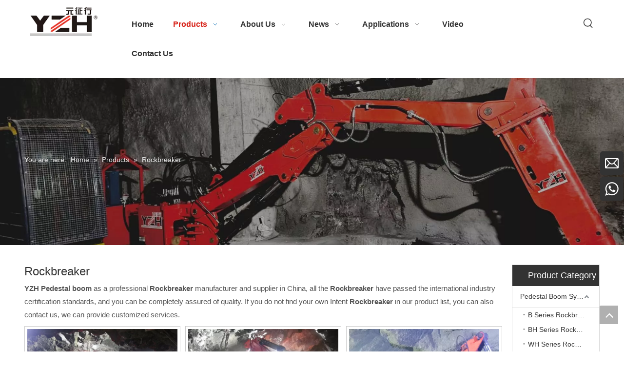

--- FILE ---
content_type: text/html;charset=utf-8
request_url: https://www.yzhbooms.com/products/Rockbreaker.html
body_size: 42867
content:
<!DOCTYPE html> <html lang="en" prefix="og: http://ogp.me/ns#" style="height: auto;"> <head> <link rel="preconnect" href="https://ilrorwxhikpplk5p.ldycdn.com"/> <link rel="preconnect" href="https://rkrorwxhikpplk5p.ldycdn.com"/> <link rel="preconnect" href="https://jnrorwxhikpplk5p.ldycdn.com"/><script>document.write=function(e){documentWrite(document.currentScript,e)};function documentWrite(documenturrentScript,e){var i=document.createElement("span");i.innerHTML=e;var o=i.querySelectorAll("script");if(o.length)o.forEach(function(t){if(t.src&&t.src!=""){var script=document.createElement("script");script.src=t.src;document.body.appendChild(script)}});document.body.appendChild(i)}
window.onloadHack=function(func){if(!!!func||typeof func!=="function")return;if(document.readyState==="complete")func();else if(window.addEventListener)window.addEventListener("load",func,false);else if(window.attachEvent)window.attachEvent("onload",func,false)};</script> <title>China Rockbreaker manufacturers, Rockbreaker suppliers, Rockbreaker wholesaler - YZH Pedestal boom</title> <meta name="keywords" content="Rockbreaker, china Rockbreaker manufacturer, Rockbreaker supplier, Rockbreaker wholesaler, Rockbreaker factory"/> <meta name="description" content="Rockbreaker on sale manufacturers, find details about Rockbreaker manufacturers, supplier and wholesaler - YZH Pedestal boom."/> <link data-type="dns-prefetch" data-domain="jnrorwxhikpplk5p.ldycdn.com" rel="dns-prefetch" href="//jnrorwxhikpplk5p.ldycdn.com"> <link data-type="dns-prefetch" data-domain="ilrorwxhikpplk5p.ldycdn.com" rel="dns-prefetch" href="//ilrorwxhikpplk5p.ldycdn.com"> <link data-type="dns-prefetch" data-domain="rkrorwxhikpplk5p.ldycdn.com" rel="dns-prefetch" href="//rkrorwxhikpplk5p.ldycdn.com"> <link rel="canonical" href="https://www.yzhbooms.com/products/Rockbreaker.html"/> <meta http-equiv="X-UA-Compatible" content="IE=edge"/> <meta name="renderer" content="webkit"/> <meta http-equiv="Content-Type" content="text/html; charset=utf-8"/> <meta name="viewport" content="width=device-width, initial-scale=1, user-scalable=no"/> <meta content="website" property="og:type"> <meta content="China Rockbreaker manufacturers, Rockbreaker suppliers, Rockbreaker wholesaler - YZH Pedestal boom" property="og:title"> <meta content="https://www.yzhbooms.com/products/Rockbreaker.html" property="og:url"> <meta content="https://ilrorwxhikpplk5p.ldycdn.com/cloud/lqBpjKjqloSRjjqrpjmoiq/pedestal-rock-breaker-boom-system.jpg" property="og:image"> <meta content="Rockbreaker on sale manufacturers, find details about Rockbreaker manufacturers, supplier and wholesaler - YZH Pedestal boom." property="og:description"> <link rel="icon" href="//ilrorwxhikpplk5p.ldycdn.com/cloud/lnBpjKjqloSRmkjolqqoip/favicon.ico"> <link rel="preload" type="text/css" as="style" href="//ilrorwxhikpplk5p.ldycdn.com/concat/6oikKBh8ytRfiSoqlrnjqmknokl/static/assets/widget/mobile_head/style04/style04.css,/static/assets/widget/mobile_head/css/headerStyles.css,/static/assets/widget/style/component/langBar/langBar.css,/static/assets/widget/style/component/follow/widget_setting_iconSize/iconSize24.css,/static/assets/style/bootstrap/cus.bootstrap.grid.system.css,/static/assets/style/fontAwesome/4.7.0/css/font-awesome.css,/static/assets/style/iconfont/iconfont.css,/static/assets/widget/script/plugins/gallery/colorbox/colorbox.css,/static/assets/style/bootstrap/cus.bootstrap.grid.system.split.css,/static/assets/widget/script/plugins/picture/animate.css,/static/assets/widget/style/component/pictureNew/widget_setting_description/picture.description.css,/static/assets/widget/style/component/pictureNew/public/public.css,/develop/bIUpfAKBFMQE-VUfApKEFkNKZ-GvUApKfKKUAU-jlBqrKljlrmiiiqnlji-jiBqrKljlrnjoikkjni/style.css,/static/assets/widget/style/component/graphic/graphic.css" onload="this.onload=null;this.rel='stylesheet'"/> <link rel="preload" type="text/css" as="style" href="//rkrorwxhikpplk5p.ldycdn.com/concat/8kiiKB1zbgRyiSoqlrnjqmknokl/static/assets/widget/style/component/onlineService/public/public.css,/static/assets/widget/style/component/onlineService/widget_setting_showStyle/float.css,/static/assets/widget/style/component/onlineService/widget_setting_showStyle/style6.css" onload="this.onload=null;this.rel='stylesheet'"/> <link rel="stylesheet" type="text/css" href="//ilrorwxhikpplk5p.ldycdn.com/concat/6oikKBh8ytRfiSoqlrnjqmknokl/static/assets/widget/mobile_head/style04/style04.css,/static/assets/widget/mobile_head/css/headerStyles.css,/static/assets/widget/style/component/langBar/langBar.css,/static/assets/widget/style/component/follow/widget_setting_iconSize/iconSize24.css,/static/assets/style/bootstrap/cus.bootstrap.grid.system.css,/static/assets/style/fontAwesome/4.7.0/css/font-awesome.css,/static/assets/style/iconfont/iconfont.css,/static/assets/widget/script/plugins/gallery/colorbox/colorbox.css,/static/assets/style/bootstrap/cus.bootstrap.grid.system.split.css,/static/assets/widget/script/plugins/picture/animate.css,/static/assets/widget/style/component/pictureNew/widget_setting_description/picture.description.css,/static/assets/widget/style/component/pictureNew/public/public.css,/develop/bIUpfAKBFMQE-VUfApKEFkNKZ-GvUApKfKKUAU-jlBqrKljlrmiiiqnlji-jiBqrKljlrnjoikkjni/style.css,/static/assets/widget/style/component/graphic/graphic.css"/> <link rel="stylesheet" type="text/css" href="//rkrorwxhikpplk5p.ldycdn.com/concat/8kiiKB1zbgRyiSoqlrnjqmknokl/static/assets/widget/style/component/onlineService/public/public.css,/static/assets/widget/style/component/onlineService/widget_setting_showStyle/float.css,/static/assets/widget/style/component/onlineService/widget_setting_showStyle/style6.css"/> <link rel="preload" type="text/css" as="style" href="//rkrorwxhikpplk5p.ldycdn.com/concat/dliiKB13hyReiSoqlprqimnoill/static/assets/widget/script/plugins/smartmenu/css/navigation.css,/static/assets/widget/style/component/prodSearchNew/prodSearchNew.css,/static/assets/widget/style/component/prodsearch/prodsearch.css,/static/assets/widget/style/component/position/position.css,/static/assets/widget/style/component/prodlistAsync/public/public.css,/static/assets/style/ldFont/iconfont.css,/static/assets/widget/script/plugins/slick/slick.css,/static/assets/widget/script/plugins/slick/slick-theme.css,/static/assets/widget/script/plugins/owlcarousel/owl.carousel.css,/static/assets/widget/script/plugins/owlcarousel/owl.theme.css,/static/assets/widget/style/component/shoppingcartStatus/shoppingcartStatus.css,/static/assets/widget/style/component/prodlistAsync/profixlist.css,/static/assets/widget/style/component/faqList/faqList.css,/static/assets/widget/style/component/prodDesc/prodDesc.css" onload="this.onload=null;this.rel='stylesheet'"/> <link rel="preload" type="text/css" as="style" href="//jnrorwxhikpplk5p.ldycdn.com/concat/2lijKB07zwRxiSoqlprqimnoill/static/assets/widget/style/component/prodGroupCategory/prodGroupCategory.css,/static/assets/widget/style/component/articlecategory/slightsubmenu.css,/static/assets/widget/style/component/prodGroupCategory/proGroupCategoryFix.css,/static/assets/widget/style/component/rollingNews/rollingNews.css" onload="this.onload=null;this.rel='stylesheet'"/> <link rel="stylesheet" type="text/css" href="//rkrorwxhikpplk5p.ldycdn.com/concat/dliiKB13hyReiSoqlprqimnoill/static/assets/widget/script/plugins/smartmenu/css/navigation.css,/static/assets/widget/style/component/prodSearchNew/prodSearchNew.css,/static/assets/widget/style/component/prodsearch/prodsearch.css,/static/assets/widget/style/component/position/position.css,/static/assets/widget/style/component/prodlistAsync/public/public.css,/static/assets/style/ldFont/iconfont.css,/static/assets/widget/script/plugins/slick/slick.css,/static/assets/widget/script/plugins/slick/slick-theme.css,/static/assets/widget/script/plugins/owlcarousel/owl.carousel.css,/static/assets/widget/script/plugins/owlcarousel/owl.theme.css,/static/assets/widget/style/component/shoppingcartStatus/shoppingcartStatus.css,/static/assets/widget/style/component/prodlistAsync/profixlist.css,/static/assets/widget/style/component/faqList/faqList.css,/static/assets/widget/style/component/prodDesc/prodDesc.css"/> <link rel="stylesheet" type="text/css" href="//jnrorwxhikpplk5p.ldycdn.com/concat/2lijKB07zwRxiSoqlprqimnoill/static/assets/widget/style/component/prodGroupCategory/prodGroupCategory.css,/static/assets/widget/style/component/articlecategory/slightsubmenu.css,/static/assets/widget/style/component/prodGroupCategory/proGroupCategoryFix.css,/static/assets/widget/style/component/rollingNews/rollingNews.css"/> <style>@media(min-width:990px){[data-type="rows"][data-level="rows"]{display:flex}}</style> <style id="speed3DefaultStyle">@supports not(aspect-ratio:1/1){.prodlist-wrap li .prodlist-cell{position:relative;padding-top:100%;width:100%}.prodlist-lists-style-13 .prod_img_a_t13,.prodlist-lists-style-12 .prod_img_a_t12,.prodlist-lists-style-nophoto-11 .prod_img_a_t12{position:unset !important;min-height:unset !important}.prodlist-wrap li .prodlist-picbox img{position:absolute;width:100%;left:0;top:0}}.piclist360 .prodlist-pic4-3 li .prodlist-display{max-width:100%}@media(max-width:600px){.prodlist-fix-num li{width:50% !important}}</style> <template id="appdStylePlace"></template> <link href="//jnrorwxhikpplk5p.ldycdn.com/theme/ipjqKBqjojRliSqjojRlkSpikpRlqSSRrjniqrqiiiqrjjr/style/style.css" type="text/css" rel="preload" as="style" onload="this.onload=null;this.rel='stylesheet'" data-theme="true"/> <link href="//jnrorwxhikpplk5p.ldycdn.com/theme/ipjqKBqjojRliSqjojRlkSpikpRlqSSRrjniqrqiiiqrjjr/style/style.css" type="text/css" rel="stylesheet"/> <style guid='u_87f64e33a93747cd99504e079912b7af' emptyRender='true' placeholder='true' type='text/css'></style> <link href="//rkrorwxhikpplk5p.ldycdn.com/site-res/rrknKBqjojRlkSpikpRliSrnkkjjRliSpqkmknRljSjrinirilinikRqiSoqlrnjmmrqrrSRil.css?1760425975336" rel="preload" as="style" onload="this.onload=null;this.rel='stylesheet'" data-extStyle="true" type="text/css" data-extAttr="20251014151317"/> <link href="//rkrorwxhikpplk5p.ldycdn.com/site-res/rrknKBqjojRlkSpikpRliSrnkkjjRliSpqkmknRljSjrinirilinikRqiSoqlrnjmmrqrrSRil.css?1760425975336" data-extAttr="20251014151317" type="text/css" rel="stylesheet"/> <template data-js-type='style_respond' data-type='inlineStyle'></template><template data-js-type='style_head' data-type='inlineStyle'><style guid='ce6cd078-d5fa-45a7-b692-6a8a8a0524c1' pm_pageStaticHack='' jumpName='head' pm_styles='head' type='text/css'>.sitewidget-prodListAsync-20191227164619 .prodlist-wrap .prodlist-parameter-wrap .prodlist-pro-name{height:auto !important;overflow:hidden;text-overflow:ellipsis;display:box;display:-webkit-box;-webkit-line-clamp:2;-webkit-box-orient:vertical}.sitewidget-prodListAsync-20191227164619 .prodlist-lists-style-9 .prodlist-box-hover .style_line_9{background:#009048 !important}.sitewidget-prodListAsync-20191227164619 .prodlist-lists-style-9 .prodlist-box-hover:hover .prodlist-pro-name{color:#009048 !important}.sitewidget-prodListAsync-20191227164619 .prodlist-lists-style-9>.fix>li:hover{border-color:#009048 !important}.sitewidget-prodListAsync-20191227164619 .sitewidget-ft .paging>li.active>span{background-color:#eb2e29;border:1px solid #eb2e29}.sitewidget-prodListAsync-20191227164619 .sitewidget-ft .paging>li>a:hover{color:#eb2e29;border:1px solid #eb2e29}.sitewidget-prodListAsync-20191227164619 .sitewidget-ft .paging>li span.active a{color:#eb2e29}.sitewidget-prodListAsync-20191227164619 .prodlist-parameter-wrap .prodlist-parameter-inner{padding:10px 0 5px 0}.sitewidget-prodListAsync-20191227164619 .prodlist-wrap .prodlist-pro-name{height:40px !important;line-height:20px !important}.sitewidget-prodListAsync-20191227164619 .prodlist-box-hover{height:100%;box-sizing:border-box}.sitewidget-prodListAsync-20191227164619 .prodlist-parameter-wrap{position:static}.sitewidget-prodListAsync-20191227164619 .prodlist-parameter-btns-container,.sitewidget-prodListAsync-20191227164619 .prodlist-parameter-wrap .prodlist-btn-wrap .btn-wrap-double,.sitewidget-prodListAsync-20191227164619 .prodlist-parameter-wrap .prodlist-btn-fresh-wrap .btn-wrap-fresh-double,.sitewidget-prodListAsync-20191227164619 .prodlist-parameter-wrap .prodlist-btn-wrap .btn-wrap-single,.sitewidget-prodListAsync-20191227164619 .prodlist-parameter-wrap .prodlist-btn-fresh-wrap .btn-wrap-fresh-single{position:absolute;width:calc(100% - 8px);bottom:10px}@media screen and (min-width:1200px){.sitewidget-prodListAsync-20191227164619 .prodlist-parameter-wrap .prodlist-btn-fresh-wrap,.sitewidget-prodListAsync-20191227164619 .prodlist-parameter-wrap .prodlist-btn-wrap{margin-top:0}}.sitewidget-prodListAsync-20191227164619 .keyword_box .keyword_list a{color:#8a8a8a !important;border-color:#8a8a8a !important}.sitewidget-prodListAsync-20191227164619 .keyword_box .keyword_list a:hover{color:#8a8a8a !important;border-color:#8a8a8a !important}.sitewidget-prodCategory-20191227164552.category-default-simple .sitewidget-bd>ul>li>a{font-size:14px;line-height:43px;color:#333}.sitewidget-prodCategory-20191227164552.category-default-simple .sitewidget-bd>ul>li>span{top:9.5px}.sitewidget-prodCategory-20191227164552.category-default-gray .sitewidget-bd>ul>li>span{right:16px}.sitewidget-prodCategory-20191227164552.category-default-simple .sitewidget-bd>ul>li>a:hover{color:#eb2e29}.sitewidget-prodCategory-20191227164552.category-default-simple i.list-mid-dot{top:18.5px;background:#333}.sitewidget-prodCategory-20191227164552.category-default-simple .sitewidget-bd>ul>li>a:hover+i.list-mid-dot{background:#eb2e29}.sitewidget-prodCategory-20191227164552.category-default-simple .sitewidget-bd li.on>a{color:#eb2e29 !important}.sitewidget-prodCategory-20191227164552.category-default-simple .sitewidget-bd>ul>li.on>a+i.list-mid-dot{background:#eb2e29}</style></template><template data-js-type='style_respond' data-type='inlineStyle'></template><template data-js-type='style_head' data-type='inlineStyle'></template><script data-ignoreMinify="true">
	function loadInlineStyle(){
		var allInlineStyle = document.querySelectorAll("template[data-type='inlineStyle']");
		var length = document.querySelectorAll("template[data-type='inlineStyle']").length;
		for(var i = 0;i < length;i++){
			var style = allInlineStyle[i].innerHTML;
			allInlineStyle[i].outerHTML = style;
		}
	}
loadInlineStyle();
</script> <script type="text/javascript" data-src="//ilrorwxhikpplk5p.ldycdn.com/static/t-kmBpBKkKkywzys7p/assets/script/jquery-1.11.0.concat.js"></script> <script type="text/javascript" data-src="//ld-analytics.ldycdn.com/kkirKBpikpRlrSSRRQRioSpniir/ltm-web.js?v=1760425997000"></script><script type="text/x-delay-ids" data-type="delayIds" data-device="pc" data-xtype="0" data-delayIds='[493371464,493357754,493359594,493359484,493371554,493359524,490747824,120512364,490744594,491672714,490744564,490744534,121307244,490744584,491672694,120512374,490744524,491672704,490788314,121649004,490807404]'></script> <script guid='d89affdf-d537-4a54-9f17-ff57cfc5c3b5' pm_pageStaticHack='true' jumpName='head' pm_scripts='head' type='text/javascript'>try{(function(window,undefined){var phoenixSite=window.phoenixSite||(window.phoenixSite={});phoenixSite.lanEdition="EN_US";var page=phoenixSite.page||(phoenixSite.page={});page.cdnUrl="//rkrorwxhikpplk5p.ldycdn.com";page.siteUrl="https://www.yzhbooms.com";page.lanEdition=phoenixSite.lanEdition;page._menu_prefix="";page._menu_trans_flag="";page._captcha_domain_prefix="captcha.c";page._pId="akpKBaANihWt";phoenixSite._sViewMode="true";phoenixSite._templateSupport="false";phoenixSite._singlePublish="false"})(this)}catch(e){try{console&&
console.log&&console.log(e)}catch(e){}};</script> <script id='u_92fc499142dd43c298e0d071acba45d8' guid='u_92fc499142dd43c298e0d071acba45d8' pm_script='init_top' type='text/javascript'>try{(function(window,undefined){var datalazyloadDefaultOptions=window.datalazyloadDefaultOptions||(window.datalazyloadDefaultOptions={});datalazyloadDefaultOptions["version"]="3.0.0";datalazyloadDefaultOptions["isMobileViewer"]="false";datalazyloadDefaultOptions["hasCLSOptimizeAuth"]="false";datalazyloadDefaultOptions["_version"]="3.0.0";datalazyloadDefaultOptions["isPcOptViewer"]="false"})(this);(function(window,undefined){window.__ph_optSet__='{"loadImgType":"0","docReqType":"0","docDecrease":"1","docCallback":"1","isOpenFlagUA":true,"v30NewMode":"1","idsVer":"1"}'})(this)}catch(e){try{console&&
console.log&&console.log(e)}catch(e){}};</script> <script id='u_3247f8e91e7f4c578cbfd52805241371' guid='u_3247f8e91e7f4c578cbfd52805241371' type='text/javascript'>try{var thisUrl=location.host;var referUrl=document.referrer;if(referUrl.indexOf(thisUrl)==-1)localStorage.setItem("landedPage",document.URL)}catch(e){try{console&&console.log&&console.log(e)}catch(e){}};</script> </head> <body class=" frontend-body-canvas "> <div id='backstage-headArea' headFlag='1' class='hideForMobile'><div class="outerContainer" data-mobileBg="true" id="outerContainer_1619762301107" data-type="outerContainer" data-level="rows" autohold><div class="container" data-type="container" data-level="rows" cnttype="backstage-container-mark" data-module-radio="2" data-module-width="1440" data-module-set="true"><style id="outerContainer_1619762301107_moduleStyle">@media(min-width:1200px){#outerContainer_1619762301107 div[data-type="container"]{max-width:1440px;padding-left:40px;padding-right:40px;box-sizing:border-box}}</style><div class="row" data-type="rows" data-level="rows" data-attr-xs="null" data-attr-sm="null"><div class="col-md-2" id="column_1752483292061" data-type="columns" data-level="columns"><div id="location_1752483292062" data-type="locations" data-level="rows"><div class="backstage-stwidgets-settingwrap" scope="0" settingId="zpKZeiDPoOyj" id="component_zpKZeiDPoOyj" relationCommonId="akpKBaANihWt" classAttr="sitewidget-logo-20250714173044"> <div class="sitewidget-pictureNew sitewidget-logo sitewidget-logo-20250714173044"> <div class="sitewidget-bd"> <div class="picture-resize-wrap " style="position: relative; width: 100%; text-align: left; "> <span class="picture-wrap pic-style-default 666 " data-ee="" id="picture-wrap-zpKZeiDPoOyj" style="display: inline-block; position: relative;max-width: 100%;"> <a class="imgBox mobile-imgBox" style="display: inline-block; position: relative;max-width: 100%;" href="/index.html"> <img class="img-default-bgc" data-src="//ilrorwxhikpplk5p.ldycdn.com/cloud/llBpjKjqloSRqirjkomniq/logo.png" src="//ilrorwxhikpplk5p.ldycdn.com/cloud/llBpjKjqloSRqirjkomniq/logo.png" alt="logo" title="" phoenixLazyload='true'/> </a> </span> </div> </div> </div> </div> <script type="text/x-delay-script" data-id="zpKZeiDPoOyj" data-jsLazyloadType="1" data-alias="logo" data-jsLazyload='true' data-type="component" data-jsDepand='["//jnrorwxhikpplk5p.ldycdn.com/static/t-lkBpBKkKlplwsz7r/assets/widget/script/plugins/jquery.lazyload.js","//ilrorwxhikpplk5p.ldycdn.com/static/t-ilBoBKrKlwrolo7m/assets/widget/script/compsettings/comp.logo.settings.js"]' data-jsThreshold='5' data-cssDepand='' data-cssThreshold='5'>(function(window,$,undefined){try{(function(window,$,undefined){var respSetting={},temp;$(function(){$("#picture-wrap-zpKZeiDPoOyj").on("webkitAnimationEnd webkitTransitionEnd mozAnimationEnd MSAnimationEnd oanimationend animationend",function(){var rmClass="animated bounce zoomIn pulse rotateIn swing fadeIn bounceInDown bounceInLeft bounceInRight bounceInUp fadeInDownBig fadeInLeftBig fadeInRightBig fadeInUpBig zoomInDown zoomInLeft zoomInRight zoomInUp";$(this).removeClass(rmClass)});var version=
$.trim("20200313131553");if(!!!version)version=undefined;if(phoenixSite.phoenixCompSettings&&typeof phoenixSite.phoenixCompSettings.logo!=="undefined"&&phoenixSite.phoenixCompSettings.logo.version==version&&typeof phoenixSite.phoenixCompSettings.logo.logoLoadEffect=="function"){phoenixSite.phoenixCompSettings.logo.logoLoadEffect("zpKZeiDPoOyj",".sitewidget-logo-20250714173044","","",respSetting);if(!!phoenixSite.phoenixCompSettings.logo.version&&phoenixSite.phoenixCompSettings.logo.version!="1.0.0")loadAnimationCss();
return}var resourceUrl="//rkrorwxhikpplk5p.ldycdn.com/static/assets/widget/script/compsettings/comp.logo.settings.js?_\x3d1760425975336";if(phoenixSite&&phoenixSite.page){var cdnUrl=phoenixSite.page.cdnUrl;if(cdnUrl&&cdnUrl!="")resourceUrl=cdnUrl+"/static/assets/widget/script/compsettings/comp.logo.settings.js?_\x3d1760425975336"}var callback=function(){phoenixSite.phoenixCompSettings.logo.logoLoadEffect("zpKZeiDPoOyj",".sitewidget-logo-20250714173044","","",respSetting);if(!!phoenixSite.phoenixCompSettings.logo.version&&
phoenixSite.phoenixCompSettings.logo.version!="1.0.0")loadAnimationCss()};if(phoenixSite.cachedScript)phoenixSite.cachedScript(resourceUrl,callback());else $.getScript(resourceUrl,callback())});function loadAnimationCss(){var link=document.createElement("link");link.rel="stylesheet";link.type="text/css";link.href="//jnrorwxhikpplk5p.ldycdn.com/static/assets/widget/script/plugins/picture/animate.css?1760425975336";var head=document.getElementsByTagName("head")[0];head.appendChild(link)}try{loadTemplateImg("sitewidget-logo-20250714173044")}catch(e){try{console&&
(console.log&&console.log(e))}catch(e){}}})(window,jQuery)}catch(e){try{console&&console.log&&console.log(e)}catch(e){}}})(window,$);</script> </div></div><div class="col-md-8" id="column_1752485487264" data-type="columns" data-level="columns"><div id="location_1752485487265" data-type="locations" data-level="rows"><div class="backstage-stwidgets-settingwrap" id="component_tiUOoYscVjGt" data-scope="0" data-settingId="tiUOoYscVjGt" data-relationCommonId="akpKBaANihWt" data-classAttr="sitewidget-placeHolder-20250714174828"> <div class="sitewidget-placeholder sitewidget-placeHolder-20250714174828"> <div class="sitewidget-bd"> <div class="resizee" style="height:10px"></div> </div> </div> <script type="text/x-delay-script" data-id="tiUOoYscVjGt" data-jsLazyloadType="1" data-alias="placeHolder" data-jsLazyload='true' data-type="component" data-jsDepand='' data-jsThreshold='' data-cssDepand='' data-cssThreshold=''>(function(window,$,undefined){})(window,$);</script></div><div class="backstage-stwidgets-settingwrap" scope="0" settingId="vWftoDYkTFCj" id="component_vWftoDYkTFCj" relationCommonId="akpKBaANihWt" classAttr="sitewidget-navigation_style-20250714173124"> <div class="sitewidget-navigation_style sitewidget-navnew fix sitewidget-navigation_style-20250714173124 navnew-wide-style5 navnew-style5 navnew-way-slide navnew-slideRight"> <a href="javascript:;" class="navnew-thumb-switch navnew-thumb-way-slide navnew-thumb-slideRight" style="background-color:transparent"> <span class="nav-thumb-ham first" style="background-color:#333333"></span> <span class="nav-thumb-ham second" style="background-color:#333333"></span> <span class="nav-thumb-ham third" style="background-color:#333333"></span> </a> <style>@media(min-width:1220px){.sitewidget-navnew.sitewidget-navigation_style-20250714173124 .smsmart{max-width:unset}}@media(max-width:1219px) and (min-width:990px){.sitewidget-navnew.sitewidget-navigation_style-20250714173124 .smsmart{max-width:unset}}@media(min-width:1200px) and (max-width:1365px){.sitewidget-navnew.sitewidget-navigation_style-20250714173124 .smsmart{max-width:unset}}</style> <style>@media(min-width:990px){.navnew-substyle4 .nav-sub-list .nav-sub-item .nav-sub-item-hd span{font-size:inherit;font-weight:inherit;line-height:inherit;cursor:pointer}.navnew-substyle4 .nav-sub-list .nav-sub-item .nav-sub-item-hd span:hover,.navnew-substyle4 .nav-sub-list .nav-sub-item .nav-sub-item-bd .nav-sub-item-bd-item .nav-sub-item-bd-info:hover{color:inherit}.navnew-substyle4 .nav-sub-list .nav-sub-item .nav-sub-item-bd .nav-sub-item-bd-item .nav-sub-item-bd-info{font-size:inherit;color:inherit;font-weight:inherit;text-align:inherit}}</style> <ul class="navnew smsmart navnew-way-slide navnew-slideRight navnew-wide-substyle-new0 "> <li id="parent_0" class="navnew-item navLv1 " data-visible="1"> <a id="nav_19361124" target="_self" rel="" class="navnew-link" data-currentIndex="" href="/"><i class="icon "></i><span class="text-width">Home</span> </a> <span class="navnew-separator"></span> </li> <li id="parent_1" class="navnew-item navLv1 " data-visible="1"> <a id="nav_19361094" target="_self" rel="" class="navnew-link" data-currentIndex="1" href="/products.html"><i class="icon "></i><span class="text-width">Products</span> </a> <span class="navnew-separator"></span> <ul class="navnew-sub1 " data-visible="1"> <li class="navnew-sub1-item navLv2" data-visible="1"> <a id="nav_19414074" target="_self" rel="" class="navnew-sub1-link" data-currentIndex="" href="/Pedestal-Boom-Systems-pl3550742.html"> <i class="icon "></i>Pedestal Boom Systems</a> <ul class="navnew-sub2"> <li class=" navnew-sub2-item navLv3" data-visible="1"> <a class="navnew-sub2-link" id="nav_19414084" target="_self" rel="" data-currentIndex='' href="/B-Series-Rockbreaker-Boom-Systems-pl3450742.html"><i class="icon "> </i>B Series Rockbreaker Boom Systems</a> </li> <li class=" navnew-sub2-item navLv3" data-visible="1"> <a class="navnew-sub2-link" id="nav_35294594" target="_self" rel="" data-currentIndex='' href="/BH-Series-Rockbreaker-Boom-Systems-pl68360067.html"><i class="icon "> </i>BH Series Rockbreaker Boom Systems</a> </li> <li class=" navnew-sub2-item navLv3" data-visible="1"> <a class="navnew-sub2-link" id="nav_35294604" target="_self" rel="" data-currentIndex='' href="/WH-Series-Rockbreaker-Boom-Systems-pl61460067.html"><i class="icon "> </i>WH Series Rockbreaker Boom Systems</a> </li> <li class=" navnew-sub2-item navLv3" data-visible="1"> <a class="navnew-sub2-link" id="nav_19414184" target="_self" rel="" data-currentIndex='' href="/Control-System-pl3630742.html"><i class="icon "> </i>Control System</a> </li> <li class=" navnew-sub2-item navLv3" data-visible="1"> <a class="navnew-sub2-link" id="nav_19414194" target="_self" rel="" data-currentIndex='' href="/Hydraulic-Power-Unit-pl3530742.html"><i class="icon "> </i>Hydraulic Power Unit</a> </li> </ul> </li> <li class="navnew-sub1-item navLv2" data-visible="1"> <a id="nav_19414204" target="_self" rel="" class="navnew-sub1-link" data-currentIndex="" href="/Hydraulic-Attachments-pl3350742.html"> <i class="icon "></i>Hydraulic Attachments</a> <ul class="navnew-sub2"> <li class=" navnew-sub2-item navLv3" data-visible="1"> <a class="navnew-sub2-link" id="nav_19414214" target="_self" rel="" data-currentIndex='' href="/Hydraulic-Hammers-pl3430742.html"><i class="icon "> </i>Hydraulic Hammers</a> </li> <li class=" navnew-sub2-item navLv3" data-visible="1"> <a class="navnew-sub2-link" id="nav_19414224" target="_self" rel="" data-currentIndex='' href="/Demolition-Sorting-Grab-pl3330742.html"><i class="icon "> </i>Demolition &amp; Sorting Grab</a> </li> <li class=" navnew-sub2-item navLv3" data-visible="1"> <a class="navnew-sub2-link" id="nav_19414234" target="_self" rel="" data-currentIndex='' href="/Orange-Peel-Grapple-pl3230742.html"><i class="icon "> </i>Orange Peel Grapple</a> </li> <li class=" navnew-sub2-item navLv3" data-visible="1"> <a class="navnew-sub2-link" id="nav_19414244" target="_self" rel="" data-currentIndex='' href="/Pile-Driver-Hammer-pl3130742.html"><i class="icon "> </i>Pile Driver Hammer</a> </li> <li class=" navnew-sub2-item navLv3" data-visible="1"> <a class="navnew-sub2-link" id="nav_19414254" target="_self" rel="" data-currentIndex='' href="/Earth-Auger-pl3030742.html"><i class="icon "> </i>Earth Auger</a> </li> <li class=" navnew-sub2-item navLv3" data-visible="1"> <a class="navnew-sub2-link" id="nav_19414264" target="_self" rel="" data-currentIndex='' href="/Hydraulic-Crusher-pl3930742.html"><i class="icon "> </i>Hydraulic Crusher</a> </li> <li class=" navnew-sub2-item navLv3" data-visible="1"> <a class="navnew-sub2-link" id="nav_19414274" target="_self" rel="" data-currentIndex='' href="/Hydraulic-Pulverizer-pl3830742.html"><i class="icon "> </i>Hydraulic Pulverizer</a> </li> <li class=" navnew-sub2-item navLv3" data-visible="1"> <a class="navnew-sub2-link" id="nav_19414284" target="_self" rel="" data-currentIndex='' href="/Drum-Cutter-pl3720742.html"><i class="icon "> </i>Drum Cutter</a> </li> </ul> </li> <li class="navnew-sub1-item navLv2" data-visible="1"> <a id="nav_19467404" target="_self" rel="" class="navnew-sub1-link" data-currentIndex="" href="/Underground-Mining-Equipment-pl3206142.html"> <i class="icon "></i>Underground Mining Equipment</a> <ul class="navnew-sub2"> <li class=" navnew-sub2-item navLv3" data-visible="1"> <a class="navnew-sub2-link" id="nav_19494264" target="_self" rel="" data-currentIndex='' href=""><i class="icon "> </i>Scooptram</a> </li> <li class=" navnew-sub2-item navLv3" data-visible="1"> <a class="navnew-sub2-link" id="nav_19494274" target="_self" rel="" data-currentIndex='' href="/Mobile-Rockbreaker-pl3806142.html"><i class="icon "> </i>Mobile Rockbreaker </a> </li> <li class=" navnew-sub2-item navLv3" data-visible="1"> <a class="navnew-sub2-link" id="nav_19494284" target="_self" rel="" data-currentIndex='' href=""><i class="icon "> </i> Mobile Mechanized Scaler</a> </li> </ul> </li> <li class="navnew-sub1-item navLv2" data-visible="1"> <a id="nav_19414294" target="_self" rel="" class="navnew-sub1-link" data-currentIndex="" href="/Material-Handler-pl3740742.html"> <i class="icon "></i>Material Handler</a> </li> <li class="navnew-sub1-item navLv2" data-visible="1"> <a id="nav_19414304" target="_self" rel="" class="navnew-sub1-link" data-currentIndex="" href=""> <i class="icon "></i>Customized</a> </li> </ul> </li> <li id="parent_2" class="navnew-item navLv1 " data-visible="1"> <a id="nav_19414424" target="_self" rel="" class="navnew-link" data-currentIndex="" href="/aboutus.html"><i class="icon "></i><span class="text-width">About Us</span> </a> <span class="navnew-separator"></span> <ul class="navnew-sub1"> <li class="navnew-sub1-item navLv2" data-visible="1"> <a id="nav_19434924" class="navnew-sub1-link" target="_self" rel="" data-currentIndex='' href="/aboutus.html"> <i class="icon "></i>About YZH</a> </li> <li class="navnew-sub1-item navLv2" data-visible="1"> <a id="nav_19414434" class="navnew-sub1-link" target="_self" rel="" data-currentIndex='' href="/about-us-certificate.html"> <i class="icon "></i>Certificate</a> </li> <li class="navnew-sub1-item navLv2" data-visible="1"> <a id="nav_19434834" class="navnew-sub1-link" target="_self" rel="" data-currentIndex='' href="/download.html"> <i class="icon "></i>Download</a> </li> </ul> </li> <li id="parent_3" class="navnew-item navLv1 " data-visible="1"> <a id="nav_19361104" target="_self" rel="" class="navnew-link" data-currentIndex="" href="/news.html"><i class="icon "></i><span class="text-width">News</span> </a> <span class="navnew-separator"></span> <ul class="navnew-sub1"> <li class="navnew-sub1-item navLv2" data-visible="1"> <a id="nav_19434894" class="navnew-sub1-link" target="_self" rel="" data-currentIndex='' href="/Company-News-ic266731.html"> <i class="icon "></i>Company News</a> </li> <li class="navnew-sub1-item navLv2" data-visible="1"> <a id="nav_19434904" class="navnew-sub1-link" target="_self" rel="" data-currentIndex='' href="/Exhibition-News-ic256731.html"> <i class="icon "></i>Exhibition News</a> </li> <li class="navnew-sub1-item navLv2" data-visible="1"> <a id="nav_19434914" class="navnew-sub1-link" target="_self" rel="" data-currentIndex='' href="/Industry-News-ic246731.html"> <i class="icon "></i>Industry News</a> </li> </ul> </li> <li id="parent_4" class="navnew-item navLv1 " data-visible="1"> <a id="nav_19434844" target="_self" rel="" class="navnew-link" data-currentIndex="" href="/210425110715.html"><i class="icon "></i><span class="text-width">Applications</span> </a> <span class="navnew-separator"></span> <ul class="navnew-sub1"> <li class="navnew-sub1-item navLv2" data-visible="1"> <a id="nav_19434854" class="navnew-sub1-link" target="_self" rel="" data-currentIndex='' href="/210425113416.html"> <i class="icon "></i>Construction Cases</a> </li> <li class="navnew-sub1-item navLv2" data-visible="1"> <a id="nav_19434864" class="navnew-sub1-link" target="_self" rel="" data-currentIndex='' href="/210425113511.html"> <i class="icon "></i>Our Service</a> </li> </ul> </li> <li id="parent_5" class="navnew-item navLv1 " data-visible="1"> <a id="nav_19434874" target="_self" rel="" class="navnew-link" data-currentIndex="" href="/210425132620.html"><i class="icon "></i><span class="text-width">Video</span> </a> <span class="navnew-separator"></span> </li> <li id="parent_6" class="navnew-item navLv1 " data-visible="1"> <a id="nav_19361114" target="_self" rel="" class="navnew-link" data-currentIndex="" href="/contactus.html"><i class="icon "></i><span class="text-width">Contact Us</span> </a> <span class="navnew-separator"></span> </li> </ul> </div> </div> <script type="text/x-delay-script" data-id="vWftoDYkTFCj" data-jsLazyloadType="1" data-alias="navigation_style" data-jsLazyload='true' data-type="component" data-jsDepand='["//ilrorwxhikpplk5p.ldycdn.com/static/t-poBpBKoKiymxlx7r/assets/widget/script/plugins/smartmenu/js/jquery.smartmenusUpdate.js","//rkrorwxhikpplk5p.ldycdn.com/static/t-niBoBKnKrqmlmp7q/assets/widget/script/compsettings/comp.navigation_style.settings.js"]' data-jsThreshold='5' data-cssDepand='' data-cssThreshold='5'>(function(window,$,undefined){try{$(function(){if(phoenixSite.phoenixCompSettings&&typeof phoenixSite.phoenixCompSettings.navigation_style!=="undefined"&&typeof phoenixSite.phoenixCompSettings.navigation_style.navigationStyle=="function"){phoenixSite.phoenixCompSettings.navigation_style.navigationStyle(".sitewidget-navigation_style-20250714173124","","navnew-wide-substyle-new0","0","0","100px","0","0");return}$.getScript("//jnrorwxhikpplk5p.ldycdn.com/static/assets/widget/script/compsettings/comp.navigation_style.settings.js?_\x3d1768470916541",
function(){phoenixSite.phoenixCompSettings.navigation_style.navigationStyle(".sitewidget-navigation_style-20250714173124","","navnew-wide-substyle-new0","0","0","100px","0","0")})})}catch(e){try{console&&console.log&&console.log(e)}catch(e){}}})(window,$);</script><div class="backstage-stwidgets-settingwrap" id="component_AJAZzDiRVuFj" data-scope="0" data-settingId="AJAZzDiRVuFj" data-relationCommonId="akpKBaANihWt" data-classAttr="sitewidget-placeHolder-20250714174909"> <div class="sitewidget-placeholder sitewidget-placeHolder-20250714174909"> <div class="sitewidget-bd"> <div class="resizee" style="height:10px"></div> </div> </div> <script type="text/x-delay-script" data-id="AJAZzDiRVuFj" data-jsLazyloadType="1" data-alias="placeHolder" data-jsLazyload='true' data-type="component" data-jsDepand='' data-jsThreshold='' data-cssDepand='' data-cssThreshold=''>(function(window,$,undefined){})(window,$);</script></div> </div></div><div class="col-md-2" id="column_1752485491583" data-type="columns" data-level="columns"><div id="location_1752485491584" data-type="locations" data-level="rows"><div class="backstage-stwidgets-settingwrap" id="component_DGKZziYkHRFj" data-scope="0" data-settingId="DGKZziYkHRFj" data-relationCommonId="akpKBaANihWt" data-classAttr="sitewidget-placeHolder-20250714171014"> <div class="sitewidget-placeholder sitewidget-placeHolder-20250714171014"> <div class="sitewidget-bd"> <div class="resizee" style="height:15px"></div> </div> </div> <script type="text/x-delay-script" data-id="DGKZziYkHRFj" data-jsLazyloadType="1" data-alias="placeHolder" data-jsLazyload='true' data-type="component" data-jsDepand='' data-jsThreshold='' data-cssDepand='' data-cssThreshold=''>(function(window,$,undefined){})(window,$);</script></div><div class="backstage-stwidgets-settingwrap " scope="0" settingId="BUAZeDsPzFot" id="component_BUAZeDsPzFot" relationCommonId="akpKBaANihWt" classAttr="sitewidget-prodSearchNew-20250714173230"> <div class="sitewidget-searchNew sitewidget-prodsearch sitewidget-prodSearchNew-20250714173230 prodWrap prodsearch_fullsite"> <style type="text/css">.sitewidget-prodsearch .prodsearch-styles-wrap form{background-color:#fff;border:1px solid #fff;overflow:hidden}.sitewidget-prodsearch .prodsearch-input{width:100%;margin-right:-34px}.sitewidget-prodsearch .prodsearch-input input{width:85%;height:33px;border-width:0;line-height:33px;background-color:#fff;outline:0;padding:0;box-shadow:0 0 0 #fff;margin:0;text-indent:12px}.sitewidget-prodsearch .prodsearch-button,.sitewidget-prodsearch .prodsearch-button button{width:34px;height:33px;overflow:hidden}.sitewidget-prodsearch .prodsearch-button button{border:0;display:block;text-indent:-99px;cursor:pointer;background:url([data-uri]) center center no-repeat}.sitewidget-prodsearch .prodsearch-style-thumbs{position:relative;cursor:pointer}.sitewidget-prodsearch .prodsearch-style-thumbs span{cursor:pointer}.sitewidget-prodsearch .prodsearch-style-thumbs .prodsearch-styles-thumbsbtn{display:inline-block;width:32px;height:32px;background-position:center center;background-repeat:no-repeat}.sitewidget-prodsearch .prodsearch-style-thumbs .btn0{background-image:url([data-uri])}.sitewidget-prodsearch .prodsearch-style-thumbs .btn1{background-image:url([data-uri])}.sitewidget-prodsearch .prodsearch-style-thumbs .btn2{background-image:url([data-uri])}.sitewidget-prodsearch .prodsearch-style-thumbs .btn3{background-image:url([data-uri])}.sitewidget-prodsearch .prodsearch-style-thumbs .btn4{background-image:url([data-uri])}.sitewidget-prodsearch .prodsearch-style-thumbs .prodsearch-expand{cursor:pointer;z-index:10;position:absolute;bottom:-40px;height:40px;width:300px;background-color:#000;filter:alpha(opacity=80);background-color:rgba(0,0,0,0.8)}.sitewidget-prodsearch .prodsearch-style-thumbs .prodsearch-button,.sitewidget-prodsearch .prodsearch-style-thumbs .prodsearch-button button{height:40px}.sitewidget-prodsearch .prodsearch-expand input{height:40px;background:0;color:#e8e8e8}.sitewidget-prodsearch .prodsearch-btn-wrap{width:32px;height:32px;position:absolute;top:50%;margin-top:-16px}.sitewidget-prodsearch .searchl{left:0}.sitewidget-prodsearch .searchc{left:50%;margin-left:-16px}.sitewidget-prodsearch .searchr{right:0}.sitewidget-prodsearch .prodsearch-style-thumbs .searchBtnLeft{left:0}.sitewidget-prodsearch .prodsearch-style-thumbs .searchBtnCenter{left:50%;margin-left:-150px}.sitewidget-prodsearch .prodsearch-style-thumbs .searchBtnRight{right:0}.prodsearch-styles-wrap blockquote{margin-top:10px}.prodsearch-styles-wrap blockquote q{cursor:pointer}.prodsearch-styles-wrap blockquote q+q{margin-left:8px}.sitewidget-prodsearch .prodsearch-style-square-right form{border:1px solid #d1d1d1;border-radius:1px}.sitewidget-prodsearch .prodsearch-style-square-left form{border:1px solid #d1d1d1;border-radius:1px}.sitewidget-prodsearch .prodsearch-style-round-right form{border:1px solid #d1d1d1;border-radius:16px}.sitewidget-prodsearch .prodsearch-style-round-left form{border:1px solid #d1d1d1;border-radius:16px}.sitewidget-prodsearch .prodsearch-style-square-btn form{border:1px solid #d1d1d1;border-radius:1px}.sitewidget-prodsearch .prodsearch-style-square-btn .prodsearch-button button{background:url([data-uri]) center center no-repeat #2aa7ea}.sitewidget-prodsearch .prodsearch-style-round-btn form{border:1px solid #d1d1d1;border-radius:16px}.sitewidget-prodsearch .prodsearch-style-round-btn .prodsearch-button button{background:url([data-uri]) center center no-repeat #2aa7ea}.sitewidget-prodsearch .prodsearch-style-split-btn form{overflow:visible;border:1px solid #d1d1d1;border-radius:1px}.sitewidget-prodsearch .prodsearch-style-split-btn form>div{position:relative}.sitewidget-prodsearch .prodsearch-style-split-btn .prodsearch-button button{background:url([data-uri]) center center no-repeat #2aa7ea}.sitewidget-prodsearch .prodsearch-style-split-btn .prodsearch-split{position:absolute;width:7px;height:35px;background:#fff;top:-1px;right:34px;border-left:1px solid #d1d1d1}.sitewidget-prodsearch .prodsearch-style-underline form{border:0 none;background:0;border-bottom:1px solid #d1d1d1}.sitewidget-prodsearch .prodsearch-style-underline .prodsearch-input input{background:0}.articleWrap .sitewidget-bd{position:relative}.articleWrap .articleDiv{padding:10px 15px;position:absolute;top:60px;z-index:20000;background:#fff;border:1px solid #dfdfdf;display:none;left:0;-webkit-box-shadow:#ccc 0px 0px 4px;-moz-box-shadow:#ccc 0px 0px 4px;box-shadow:#ccc 0px 0px 4px;border-radius:4px}.articleWrap .articleDiv i{background:url(../../../images/article/sanjiao.png) no-repeat;width:19px;height:11px;position:absolute;top:-10px;left:25px}.articleWrap .articleDiv .articleUl{background:#fff;line-height:30px;text-align:left}.articleWrap .articleDiv .articleUl li{display:block;width:110px;cursor:pointer;color:#417dc9}.articleWrap .articleDiv .articleUl li:hover{color:#ff6c00;text-decoration:none;outline:0}.prodWrap .sitewidget-bd{position:relative}.prodWrap .prodDiv{padding:10px 15px;position:absolute;top:45px;z-index:20000;background:#fff;border:1px solid #dfdfdf;display:none;left:0;-webkit-box-shadow:#ccc 0px 0px 4px;-moz-box-shadow:#ccc 0px 0px 4px;box-shadow:#ccc 0px 0px 4px;border-radius:4px}.prodWrap .prodDiv i{background:url(../../../images/article/sanjiao.png) no-repeat;width:19px;height:11px;position:absolute;top:-10px;left:25px}.prodWrap .prodDiv .prodUl{background:#fff;line-height:30px;text-align:left}.prodWrap .prodDiv .prodUl li{display:block;min-width:110px;cursor:pointer}.prodUlLi{color:#417dc9}.prodUlLi:hover{color:#ff6c00}.prodWrap .prodDiv .prodUl li:hover{text-decoration:none;outline:0}.prodWrap .sitewidget-bd{position:relative}.prodWrap .prodDivrecomend{padding:10px 15px;position:absolute;top:46px;z-index:20000;background:#fff;border:1px solid #dfdfdf;display:none;left:0;-webkit-box-shadow:#ccc 0px 0px 4px;-moz-box-shadow:#ccc 0px 0px 4px;box-shadow:#ccc 0px 0px 4px;border-radius:4px;width:460px;height:345px}.prodWrap .prodDivrecomend .prodUl{background:#fff;line-height:30px;text-align:left}.prodWrap .prodDivrecomend .prodUl li{display:block;width:400px;cursor:pointer;color:#417dc9;margin-bottom:5px}.prodWrap .prodDivrecomend .prodUl li:hover{color:#ff6c00;text-decoration:none;outline:0}.prodWrap .prodDivrecomend .prodUl li a{display:flex;align-items:center;flex:1;text-decoration:none}.prodWrap .prodDivrecomend .prodUl li a img{width:30px;margin-right:10px}.prodWrap .prodDivrecomend .prodUl li a span{overflow:hidden;text-overflow:ellipsis;white-space:nowrap}.security-query-dialog{position:fixed;width:750px;height:500px;left:50%;top:50%;transform:translate(-50%,-50%);background:#fff;display:flex;align-items:center;justify-content:center;flex-direction:column;z-index:99;border-radius:2px}.security-query-dialog-close{padding:10px 70px;background:#0a8ef5;color:#fff;text-align:center;border-radius:5px;margin-top:50px;cursor:pointer}.security_not,.security_firstQuery,.security_multipleQuery{display:none}.security-query-cover{width:100%;height:100%;background:rgba(0,0,0,0.5);position:fixed;z-index:0;left:0;top:0;display:none}.prodsearch_fullsite.prodWrap .prodDiv{display:none !important}.prodsearch_fullsite .prodsearch-styles-wrap q{font-size:14px;font-weight:400;color:#4088ed}.sitewidget-prodsearch.prodsearch_fullsite .prodsearch-input input{padding-left:10px}.sitewidget-prodsearch.prodsearch_fullsite .prodsearch-button{transform:translateX(-14px)}.prodsearch_fullsite .prodsearch-styles-wrap blockquote{margin-top:16px}.sitewidget-prodsearch.prodsearch_fullsite .prodsearch-input input,.sitewidget-prodsearch.prodsearch_fullsite .prodsearch-button,.sitewidget-prodsearch.prodsearch_fullsite .prodsearch-button button{height:48px}.prodsearch_fullsite .search-box-wrap input[type="text"],.prodsearch_fullsite .search-box-wrap button{box-sizing:border-box;border:0;display:block;background:0;padding:0;margin:0}.prodsearch_fullsite .prodsearch-styles-wrap .fix{position:relative}.prodsearch_fullsite .outline-search-box .search-box .search-fix-wrap button{position:absolute;top:0;left:100%}.prodsearch_fullsite .outline-search-box .search-box .search-fix-wrap button svg{width:45px;height:45px;fill:#ccc}@media(max-width:600px){.security-query-dialog{width:90vw}}</style> <style type="text/css">.prodDiv.margin20{margin-top:20px}.sitewidget-prodSearchNew-20250714173230 .prodsearch-styles-wrap q{font-size:14px !important}.sitewidget-prodSearchNew-20250714173230 .prodsearch-styles-wrap q{color:#333 !important}@media(min-width:501px){.sitewidget-prodSearchNew-20250714173230 .slideLeft-search-box-prodDiv{left:auto;right:108px}}.sitewidget-searchNew .slideLeftRight-search-box .search-box .serachbod{border:none !important}.sitewidget-searchNew .slideLeftRight-search-box .search-keywords{display:none}.sitewidget-searchNew .slideLeftRight-search-box.search-box-wrap{position:relative}.sitewidget-searchNew .slideLeftRight-search-box .search-icon-btn{position:absolute;right:0;top:0;z-index:1;background-image:url([data-uri]) \9;background-repeat:no-repeat \9;background-position:center center \9}.sitewidget-searchNew .slideLeftRight-search-box .search-box{position:absolute;top:0;right:0;-webkit-transition:width .4s;-moz-transition:width .4s;-ms-transition:width .4s;-o-transition:width .4s;transition:width .4s}.sitewidget-searchNew .slideLeftRight-search-box .search-box .search-fix-wrap{position:relative;-webkit-transition:margin-right .4s;-moz-transition:margin-right .4s;-ms-transition:margin-right .4s;-o-transition:margin-right .4s;transition:margin-right .4s}.sitewidget-searchNew .slideLeftRight-search-box .search-box .search-fix-wrap input[type="text"]{padding-right:0;width:100%;text-indent:8px}.sitewidget-searchNew .slideLeftRight-search-box .search-box .search-fix-wrap button{position:absolute;top:0}.sitewidget-searchNew .slideLeftRight-search-box .search-box .search-fix-wrap button{background-image:url([data-uri]) \9;background-repeat:no-repeat \9;background-position:center center \9}.sitewidget-searchNew .slideLeftRight-search-box .search-close-btn{font-weight:400;display:block;position:absolute;top:0;right:0;width:0;text-align:center;font-family:none;display:none;text-decoration:none;font-style:normal;-webkit-transition:width .4s;-moz-transition:width .4s;-ms-transition:width .4s;-o-transition:width .4s;transition:width .4s}.sitewidget-searchNew .slideLeftRight-search-box .search-box.open .search-fix-wrap{position:relative}@media(max-width:500px){.sitewidget-searchNew .slideLeftRight-search-box .search-box.open{width:100% !important}}.sitewidget-prodSearchNew-20250714173230 .slideLeftRight-search-box.search-box-wrap{height:48px}.sitewidget-prodSearchNew-20250714173230 .slideLeftRight-search-box .search-icon-btn{width:48px;height:48px;background-color:transparent;border-radius:0 50px 50px 0}.sitewidget-prodSearchNew-20250714173230 .slideLeftRight-search-box .search-box{width:48px}.sitewidget-prodSearchNew-20250714173230 .slideLeftRight-search-box .search-box .search-fix-wrap{margin-right:48px}.sitewidget-prodSearchNew-20250714173230 .slideLeftRight-search-box .search-box .search-fix-wrap input[type="text"]{height:48px;line-height:48px;font-size:14px;color:#333;background-color:transparent;border:1px solid #ddd;border-radius:50px}.sitewidget-prodSearchNew-20250714173230 .slideLeftRight-search-box .search-box .search-fix-wrap input[type="text"]::-webkit-input-placeholder{color:#999}.sitewidget-prodSearchNew-20250714173230 .slideLeftRight-search-box .search-box .search-fix-wrap input[type="text"]{height:46px;line-height:46px}.sitewidget-prodSearchNew-20250714173230 .slideLeftRight-search-box .search-box .search-fix-wrap button,.sitewidget-prodSearchNew-20250714173230 .slideLeftRight-search-box .search-icon-btn{width:calc(48px -  1px - 1px );height:calc(48px -  1px - 1px )}.sitewidget-prodSearchNew-20250714173230 .slideLeftRight-search-box .search-box .search-fix-wrap button .icon,.sitewidget-prodSearchNew-20250714173230 .slideLeftRight-search-box .search-icon-btn .icon{width:24px;height:24px;fill:#4a4a4a}.sitewidget-prodSearchNew-20250714173230 .slideLeftRight-search-box .search-close-btn{height:calc(48px -  1px - 1px );line-height:calc(48px -  1px - 1px );border-radius:0 50px 50px 0}.sitewidget-prodSearchNew-20250714173230 .slideLeftRight-search-box .search-box.open{width:296px}.sitewidget-prodSearchNew-20250714173230 .slideLeftRight-search-box .search-box.open .search-fix-wrap{margin-right:0;border-radius:50px;overflow:hidden}.sitewidget-prodSearchNew-20250714173230 .slideLeftRight-search-box .search-close-btn.show{width:48px;color:#4a4a4a;font-size:calc(24px + 6px);display:flex !important;align-items:center;justify-content:center}.sitewidget-prodSearchNew-20250714173230 .slideLeftRight-search-box .search-close-btn.show:hover{color:#4a4a4a}.sitewidget-prodSearchNew-20250714173230 .slideLeftRight-search-box .search-box form{border:0}.sitewidget-prodSearchNew-20250714173230 .slideLeftRight-search-box .search-box form{background-color:unset}@media(min-width:900px){.sitewidget-prodSearchNew-20250714173230 .positionLeft .search-keywords{line-height:48px}.sitewidget-prodSearchNew-20250714173230 .positionRight .search-keywords{line-height:48px}}.sitewidget-prodSearchNew-20250714173230 .positionDrop .search-keywords{border:1px solid #4a4a4a;border-top:0}.sitewidget-prodSearchNew-20250714173230 .positionDrop q{margin-left:10px}</style> <div class="sitewidget-bd"> <div class="search-box-wrap slideLeftRight-search-box"> <button class="search-icon-btn" aria-label="Hot Keywords:"> <svg xmlns="http://www.w3.org/2000/svg" xmlns:xlink="http://www.w3.org/1999/xlink" t="1660616305377" class="icon icon-svg shape-search" viewBox="0 0 1024 1024" version="1.1" p-id="26257" width="20" height="20"><defs><style type="text/css">@font-face{font-family:feedback-iconfont;src:url("//at.alicdn.com/t/font_1031158_u69w8yhxdu.woff2?t=1630033759944") format("woff2"),url("//at.alicdn.com/t/font_1031158_u69w8yhxdu.woff?t=1630033759944") format("woff"),url("//at.alicdn.com/t/font_1031158_u69w8yhxdu.ttf?t=1630033759944") format("truetype")}</style></defs><path d="M147.9168 475.5968a291.2768 291.2768 0 1 1 582.5024 0 291.2768 291.2768 0 0 1-582.5024 0z m718.848 412.416l-162.9696-162.8672a362.3424 362.3424 0 0 0 99.4816-249.5488A364.0832 364.0832 0 1 0 439.1936 839.68a361.8304 361.8304 0 0 0 209.5104-66.6624l166.5024 166.5024a36.4544 36.4544 0 0 0 51.5072-51.5072" p-id="26258"/></svg> </button> <div class="prodsearch-styles-wrap search-box "> <form action="/phoenix/admin/siteSearch/search" onsubmit="return checkSubmit(this)" method="get" novalidate> <div class="search-fix-wrap 2"> <div class="inner-container unshow-flag" style="display: none;"> <span class="inner-text unshow-flag"></span> <span class="hide">&nbsp;:</span> </div> <input class="serachbod" type="text" name="searchValue" value="" placeholder="Please Search..." autocomplete="off" aria-label="Please Search..."/> <input type="hidden" name="searchProdStyle" value=""/> <input type="hidden" name="searchComponentSettingId" value="BUAZeDsPzFot"/> <button class="search-btn" style="opacity: 0" type="submit" aria-label="Hot Keywords:"> <svg xmlns="http://www.w3.org/2000/svg" xmlns:xlink="http://www.w3.org/1999/xlink" t="1660616305377" class="icon icon-svg shape-search" viewBox="0 0 1024 1024" version="1.1" p-id="26257" width="20" height="20"><defs><style type="text/css">@font-face{font-family:feedback-iconfont;src:url("//at.alicdn.com/t/font_1031158_u69w8yhxdu.woff2?t=1630033759944") format("woff2"),url("//at.alicdn.com/t/font_1031158_u69w8yhxdu.woff?t=1630033759944") format("woff"),url("//at.alicdn.com/t/font_1031158_u69w8yhxdu.ttf?t=1630033759944") format("truetype")}</style></defs><path d="M147.9168 475.5968a291.2768 291.2768 0 1 1 582.5024 0 291.2768 291.2768 0 0 1-582.5024 0z m718.848 412.416l-162.9696-162.8672a362.3424 362.3424 0 0 0 99.4816-249.5488A364.0832 364.0832 0 1 0 439.1936 839.68a361.8304 361.8304 0 0 0 209.5104-66.6624l166.5024 166.5024a36.4544 36.4544 0 0 0 51.5072-51.5072" p-id="26258"/></svg> </button> </div> </form> </div> <a class="search-close-btn" href="javascript:;"> <svg xmlns="http://www.w3.org/2000/svg" width="20" height="20" viewBox="0 0 20 20"> <path d="M11.1667 9.99992L16.4167 4.74992C16.75 4.41658 16.75 3.91658 16.4167 3.58326C16.0833 3.24992 15.5833 3.24992 15.25 3.58326L10 8.83326L4.75001 3.58326C4.41667 3.24992 3.91667 3.24992 3.58335 3.58326C3.25001 3.91658 3.25001 4.41658 3.58335 4.74992L8.83335 9.99992L3.58335 15.2499C3.25001 15.5833 3.25001 16.0833 3.58335 16.4166C3.75001 16.5833 3.95835 16.6666 4.16667 16.6666C4.37499 16.6666 4.58335 16.5833 4.75001 16.4166L10 11.1666L15.25 16.4166C15.4167 16.5833 15.625 16.6666 15.8333 16.6666C16.0417 16.6666 16.25 16.5833 16.4167 16.4166C16.75 16.0833 16.75 15.5833 16.4167 15.2499L11.1667 9.99992Z"/> </svg> </a> <script id="prodSearch" type="application/ld+json">
							{
								"@context": "http://schema.org",
								"@type": "WebSite",
								"name" : "YZH Pedestal boom",
								"url": "https://www.yzhbooms.com:80",
								"potentialAction": {
									"@type": "SearchAction",
									"target": "http://www.yzhbooms.com/phoenix/admin/prod/search?searchValue={search_term_string}",
									"query-input": "required name=search_term_string"
								}
							}
						</script> <div class="prodDiv"> <i class="triangle"></i> </div> <div class="prodDivrecomend 1"> <ul class="prodUl"> </ul> </div> </div> </div> </div> <template data-type='js_template' data-settingId='BUAZeDsPzFot'><script id='u_5236158f6a574461aa446a9d07bacf8d' guid='u_5236158f6a574461aa446a9d07bacf8d' type='text/javascript'>try{function escapeHTML(html){return html.replace(/&/g,"\x26amp;").replace(/</g,"\x26lt;").replace(/>/g,"\x26gt;").replace(/"/g,"\x26quot;")}function checkSubmit(form){var $inputVal=$(form).find('input[name\x3d"searchValue"]').val();if($inputVal){$(form).find('input[name\x3d"searchValue"]').val(escapeHTML($inputVal));return true}else{alert("Please enterKeywords");return false}}}catch(e){try{console&&console.log&&console.log(e)}catch(e){}};</script></template> </div> <script type="text/x-delay-script" data-id="BUAZeDsPzFot" data-jsLazyloadType="1" data-alias="prodSearchNew" data-jsLazyload='true' data-type="component" data-jsDepand='' data-jsThreshold='5' data-cssDepand='' data-cssThreshold='5'>(function(window,$,undefined){try{$(".sitewidget-prodSearchNew-20250714173230 .sitewidget-bd").focusin(function(){$(this).addClass("focus");var $templateDiv=$(".sitewidget-prodSearchNew-20250714173230"),$prodDiv=$(".sitewidget-prodSearchNew-20250714173230 .prodDiv"),$body=$("body");var prodDivHeight=$prodDiv.height(),bodyHeight=$body.height(),templateDivHeight=$templateDiv.height(),templateDivTop=$templateDiv.offset().top,allheight=prodDivHeight+40+templateDivHeight+templateDivTop;if(bodyHeight<allheight&&
bodyHeight>prodDivHeight+40+templateDivHeight){$templateDiv.find(".prodDiv").css({top:"unset",bottom:20+templateDivHeight+"px"});$prodDiv.find("i").css({top:"unset",bottom:"-10px",transform:"rotate(180deg)"})}else{$templateDiv.find(".prodDiv").attr("style","display:none");$prodDiv.find("i").attr("style","")}if($templateDiv.find(".prodDivpositionLeft").length>0){$form=$(".sitewidget-prodSearchNew-20250714173230 .search-box form");var prodDivWidth=$prodDiv.width(),formWidth=$form.width();$templateDiv.find(".prodDiv").css({right:formWidth-
prodDivWidth-32+"px"})}});$(".sitewidget-prodSearchNew-20250714173230 .sitewidget-bd").focusout(function(){$(this).removeClass("focus")})}catch(e){try{console&&console.log&&console.log(e)}catch(e){}}try{$(function(){var serch_str=getUrlParam("searchValue");if(!serch_str){var reg=new RegExp("^/search/([^/]+).html");var r=window.location.pathname.match(reg);if(!!r)serch_str=r[1]}if(serch_str){serch_str=decodeURIComponent(serch_str);serch_str=escapeHTML(decodeURIComponent(serch_str));$(".sitewidget-prodsearch.prodsearch_fullsite .prodsearch-input input[name\x3d'searchValue']").val(serch_str)}function escapeHTML(html){return html.replace(/&/g,
"\x26amp;").replace(/</g,"\x26lt;").replace(/>/g,"\x26gt;").replace(/"/g,"\x26quot;")}function getUrlParam(name){var reg=new RegExp("(^|\x26)"+name+"\x3d([^\x26]*)(\x26|$)","i");var r=window.location.search.substr(1).match(reg);if(r!=null)return decodeURIComponent(r[2].replaceAll("+","%20"));else return null}var url=window.location.href;try{function escapeHTML(html){return html.replace(/&/g,"\x26amp;").replace(/</g,"\x26lt;").replace(/>/g,"\x26gt;").replace(/"/g,"\x26quot;").replace(/'/g,"\x26#039;")}
var urlAll=window.location.search.substring(1);var urls=urlAll.split("\x26");if(urls&&urls.length==2){var searchValues=urls[0].split("\x3d");var searchValueKey=searchValues[0];var searchValue=searchValues[1];var searchProds=urls[1].split("\x3d");var searchProdStyleKey=searchProds[0];var searchProdStyle=searchProds[1];searchValue=searchValue.replace(/\+/g," ");searchValue=decodeURIComponent(searchValue);searchProdStyle=searchProdStyle.replace(/\+/g," ");searchProdStyle=decodeURIComponent(searchProdStyle);
if(searchValueKey=="searchValue"&&searchProdStyleKey=="searchProdStyle"){$(".sitewidget-prodSearchNew-20250714173230 .search-fix-wrap input[name\x3dsearchValue]").val(escapeHTML(searchValue));$(".sitewidget-prodSearchNew-20250714173230 .search-fix-wrap input[name\x3dsearchSiteStyle]").val(searchProdStyle)}}}catch(e){}var target="http://"+window.location.host+"/phoenix/admin/siteSearch/search?searchValue\x3d{search_term_string}";var target="http://"+window.location.host+"/phoenix/admin/siteSearch/search?searchValue\x3d{search_term_string}";
$(".sitewidget-prodSearchNew-20250714173230 .prodsearch-styles-thumbsbtn").bind("click",function(){$(".sitewidget-prodSearchNew-20250714173230 .prodsearch-style-thumbs\x3e.hide").fadeToggle("hide")});$(".sitewidget-prodSearchNew-20250714173230 .prodDiv .prodUl li").show();function setInputPadding(){var indent=$(".sitewidget-prodSearchNew-20250714173230 .search-fix-wrap .inner-container").innerWidth();if("slideLeftRight-search-box"=="slideLeft-search-box")if($(".sitewidget-prodSearchNew-20250714173230 .search-fix-wrap input[name\x3dsearchValue]").hasClass("isselect"))indent=
indent-15;else if(!$("#component_BUAZeDsPzFot .prodWrap .search-fix-wrap input[name\x3dsearchProdStyle]").hasClass("oneSelect"))indent=indent-45;else indent=indent-15}$(".sitewidget-prodSearchNew-20250714173230 .sitewidget-bd").focusin(function(){$(this).addClass("focus");var $templateDiv=$(".sitewidget-prodSearchNew-20250714173230"),$prodDiv=$(".sitewidget-prodSearchNew-20250714173230 .prodDiv"),$body=$("body");var prodDivHeight=$prodDiv.height(),bodyHeight=$body.height(),templateDivHeight=$templateDiv.height(),
templateDivTop=$templateDiv.offset().top,allheight=prodDivHeight+40+templateDivHeight+templateDivTop;if(bodyHeight<allheight&&bodyHeight>prodDivHeight+40+templateDivHeight){$templateDiv.find(".prodDiv").css({top:"unset",bottom:20+templateDivHeight+"px"});$prodDiv.find("i").css({top:"unset",bottom:"-10px",transform:"rotate(180deg)"})}else{$templateDiv.find(".prodDiv").attr("style","display:none");$prodDiv.find("i").attr("style","")}if($templateDiv.find(".prodDivpositionLeft").length>0){$form=$(".sitewidget-prodSearchNew-20250714173230 .search-box form");
var prodDivWidth=$prodDiv.width(),formWidth=$form.width();$templateDiv.find(".prodDiv").css({right:formWidth-prodDivWidth-32+"px"})}});$(".sitewidget-prodSearchNew-20250714173230 .sitewidget-bd").focusout(function(){$(this).removeClass("focus")});$(".sitewidget-prodSearchNew-20250714173230 .search-icon-btn").click(function(){$(this).hide();$(this).siblings(".search-close-btn").addClass("show");$(this).siblings(".search-box").addClass("open");if($(".sitewidget-prodSearchNew-20250714173230 .search-fix-wrap input[name\x3dsearchValue]").hasClass("isselect")||
$("#component_BUAZeDsPzFot .prodWrap .search-fix-wrap input[name\x3dsearchProdStyle]").hasClass("oneSelect"))$(".sitewidget-prodSearchNew-20250714173230 .inner-container").show();var t=setTimeout(function(){$(".sitewidget-prodSearchNew-20250714173230 .search-keywords").show()},400);setInputPadding()});$(".sitewidget-prodSearchNew-20250714173230 .search-close-btn").click(function(){var _this=$(this);_this.siblings(".search-box").removeClass("open");$(".sitewidget-prodSearchNew-20250714173230 .inner-container").hide();
_this.removeClass("show");$(".sitewidget-prodSearchNew-20250714173230 .search-keywords").hide();var t=setTimeout(function(){_this.siblings(".search-icon-btn").show()},400)});var height=$(".sitewidget-prodSearchNew-20250714173230 .showUnder-search-box").height()+48+"px";$(".sitewidget-prodSearchNew-20250714173230 .slideLeft-search-box-prodDiv").css("top",height);$(".sitewidget-prodSearchNew-20250714173230 .search-icon-btn").click(function(){$(this).next(".search-box").find("input[name\x3dsearchValue]").removeClass("serachbod");
$(this).siblings(".search-box").find("input[name\x3dsearchValue]").addClass("pad");$(this).siblings(".search-close-btn").show();var width=$(".sitewidget-prodSearchNew-20250714173230 .search-close-btn").width()+"px";$(this).siblings(".search-box").find(".search-btn").css("right",width);$(this).siblings(".search-box").find(".search-btn").css("left","auto");$(this).siblings(".search-box").find(".search-btn").css("opacity","1");setInputPadding()});$(".sitewidget-prodSearchNew-20250714173230 .search-close-btn").click(function(){var _this=
$(this);$(this).parent(".search-box").hide();_this.siblings(".search-box").find("input[name\x3dsearchValue]").removeClass("pad");_this.siblings(".search-box").find("input[name\x3dsearchValue]").addClass("serachbod");_this.hide();_this.siblings(".search-box").find(".search-btn").show();_this.siblings(".search-box").find(".search-btn").css("left",0);_this.siblings(".search-box").find(".search-btn").css("right","auto");_this.siblings(".search-box").find(".search-btn").css("opacity","0")});var height=
$(".sitewidget-prodSearchNew-20250714173230 .showUnder-search-box").height()+48+"px";$(".sitewidget-prodSearchNew-20250714173230 .slideLeft-search-box-prodDiv").css("top",height)})}catch(e){try{console&&console.log&&console.log(e)}catch(e){}}try{$(function(){$(".sitewidget-prodSearchNew-20250714173230 .prodDiv .prodUl li").mousedown(function(){var searchStyle=$(this).attr("search");$(".sitewidget-prodSearchNew-20250714173230 .prodDiv").parent().find("input[name\x3dsearchSiteStyle]").val(searchStyle);
$(".sitewidget-prodSearchNew-20250714173230 .prodDiv").parent().find("input[name\x3dsearchValue]").val($(this).html()+"\uff1a").focus()});$(".prodWrap .search-fix-wrap input[name\x3dsearchValue]").focus(function(){if($(this).val()===""){$(this).parents(".prodsearch-styles-wrap").siblings(".prodDiv").show(100);$(this).parents(".prodsearch-styles-wrap").siblings(".prodDivrecomend").hide(100)}else $(this).parents(".prodsearch-styles-wrap").siblings(".prodDiv").hide(100)});$(".sitewidget-prodSearchNew-20250714173230 .search-fix-wrap input[name\x3dsearchValue]").keydown(function(event){var value=
$(".sitewidget-prodSearchNew-20250714173230  .search-fix-wrap input[name\x3dsearchValue]").val();var search=$(".sitewidget-prodSearchNew-20250714173230  .search-fix-wrap input[name\x3dsearchSiteStyle]").val();var flag=$(".sitewidget-prodSearchNew-20250714173230 .prodDiv .prodUl li[search\x3d"+search+"]").html()+"\uff1a";if(event.keyCode!="8")return;if(value==flag){$(".sitewidget-prodSearchNew-20250714173230 .search-fix-wrap input[name\x3dsearchValue]").val("");$(".sitewidget-prodSearchNew-20250714173230 .search-fix-wrap input[name\x3dsearchSiteStyle]").val("")}});
var oldTime=0;var newTime=0;$(".prodWrap .search-fix-wrap input[name\x3dsearchValue]").blur(function(){$(this).parents(".prodsearch-styles-wrap").siblings(".prodDiv").hide(100)})})}catch(e){try{console&&console.log&&console.log(e)}catch(e){}}})(window,$);</script> </div></div></div></div></div></div><div id='backstage-headArea-mobile' class='sitewidget-mobile_showFontFamily' mobileHeadId='GrpAfUKppUYB' _mobileHeadId='GrpAfUKppUYB' headflag='1' mobileHeadNo='04'> <ul class="header-styles"> <li class="header-item"> <div class="header-style04" id="mobileHeaderStyle4"> <div class="nav-logo-mix-box headbox" style="background-color:none"> <div class="search-box showOn others-ele mobile_sitewidget-prodSearchNew-20250714173230 mobile_head_style_4" mobile_settingId="BUAZeDsPzFot" id="mobile_component_BUAZeDsPzFot" classAttr="mobile_sitewidget-prodSearchNew-20250714173230"> <form action="/phoenix/admin/siteSearch/search" method="get" novalidate> <a href="javascript:;" class="search-show-input"> <svg t="1643189658294" class="icon" viewBox="0 0 1024 1024" version="1.1" xmlns="http://www.w3.org/2000/svg" p-id="7154" width="16" height="16"><path d="M453.568 94.592a358.976 358.976 0 0 1 276.352 588.032l181.312 181.44a33.408 33.408 0 0 1-44.032 49.92l-3.2-2.752-181.376-181.312a358.976 358.976 0 1 1-229.12-635.328z m0 66.816a292.16 292.16 0 1 0 0 584.32 292.16 292.16 0 0 0 0-584.32z" p-id="7155"></path></svg> </a> <div class="search-inner" style="background-color:none"> <input name="searchValue" class="black_transparent" type="text" value="" placeholder="Please Search..." autocomplete="off" aria-label="searchProd"> <input type="hidden" name="searchSiteStyle" value=""/> <input type="hidden" name="searchComponentSettingId" value="BUAZeDsPzFot"/> <button class="search-btn" type="submit"> <svg t="1643189658294" class="icon" viewBox="0 0 1024 1024" version="1.1" xmlns="http://www.w3.org/2000/svg" p-id="7154" width="16" height="16"><path d="M453.568 94.592a358.976 358.976 0 0 1 276.352 588.032l181.312 181.44a33.408 33.408 0 0 1-44.032 49.92l-3.2-2.752-181.376-181.312a358.976 358.976 0 1 1-229.12-635.328z m0 66.816a292.16 292.16 0 1 0 0 584.32 292.16 292.16 0 0 0 0-584.32z" p-id="7155"></path></svg> </button> </div> </form> </div> <div class="nav-title1 nav-title" style="background-color:none"> <a class="nav-btn"> <span class="nav-btn-open04"> <svg t="1642996883892" class="icon" viewBox="0 0 1024 1024" version="1.1" xmlns="http://www.w3.org/2000/svg" p-id="5390" width="16" height="16"><path d="M875.904 799.808c19.2 0 34.752 17.024 34.752 37.952 0 19.456-13.44 35.456-30.72 37.696l-4.032 0.256H102.08c-19.2 0-34.752-17.024-34.752-37.952 0-19.456 13.44-35.456 30.72-37.696l4.032-0.256h773.824z m0-325.056c19.2 0 34.752 16.96 34.752 37.952 0 19.392-13.44 35.456-30.72 37.632l-4.032 0.256H102.08c-19.2 0-34.752-16.96-34.752-37.888 0-19.456 13.44-35.52 30.72-37.696l4.032-0.256h773.824z m0-325.12c19.2 0 34.752 17.024 34.752 37.952 0 19.456-13.44 35.52-30.72 37.696l-4.032 0.256H102.08c-19.2 0-34.752-17.024-34.752-37.952 0-19.456 13.44-35.456 30.72-37.632l4.032-0.256h773.824z" p-id="5391"></path></svg> </span> <span class="nav-btn-close04"> <svg t="1642996894831" class="icon" viewBox="0 0 1024 1024" version="1.1" xmlns="http://www.w3.org/2000/svg" p-id="5615" width="16" height="16"><path d="M215.552 160.192l4.48 3.84L544 487.936l323.968-324.032a39.616 39.616 0 0 1 59.84 51.584l-3.84 4.48L600.064 544l324.032 323.968a39.616 39.616 0 0 1-51.584 59.84l-4.48-3.84L544 600.064l-323.968 324.032a39.616 39.616 0 0 1-59.84-51.584l3.84-4.48L487.936 544 163.968 220.032a39.616 39.616 0 0 1 51.584-59.84z" p-id="5616"></path></svg> </span> </a> </div> <div class="logo-box mobile_sitewidget-logo-20250714173044 mobile_head_style_4 " mobile_settingId="zpKZeiDPoOyj" id="mobile_component_zpKZeiDPoOyj" classAttr="mobile_sitewidget-logo-20250714173044"> <a class="logo-url" href="/index.html"> <picture style="height: 100%;"> <source srcset='//ilrorwxhikpplk5p.ldycdn.com/cloud/llBpjKjqloSRqirjkomniq/logo.png' media="(max-width: 767px)" alt='' title=''> <source srcset='//ilrorwxhikpplk5p.ldycdn.com/cloud/llBpjKjqloSRqirjkomniq/logo.png' media="(min-width: 768px) and (max-width: 1219px)" alt='' title=''> <img src="//ilrorwxhikpplk5p.ldycdn.com/cloud/llBpjKjqloSRqirjkomniq/logo.png" alt='logo' title='' class="logo-pic"> </picture> </a> </div> <div class="others-nav" style="background-color:none"> <div class="nav-box showOn others-ele mobile_sitewidget-navigation_style-20250714173124 mobile_head_style_4" mobile_settingId="vWftoDYkTFCj" id="mobile_component_vWftoDYkTFCj" classAttr="mobile_sitewidget-navigation_style-20250714173124"> <div class="nav-list1-box"> <ul class="nav-list1 nav-list"> <li class="nav-item1 nav-item "> <a href="/" class="item-cont">Home</a> </li> <li class="nav-item1 nav-item "> <div class="nav-title2 nav-title"> <a href="/products.html" class="nav-words">Products</a> <a href="javascript:;" class="item-btn"><svg t="1642987465706" class="icon" viewBox="0 0 1024 1024" version="1.1" xmlns="http://www.w3.org/2000/svg" p-id="4799" width="10" height="10"><path d="M803.072 294.72a38.4 38.4 0 0 1 61.888 44.992l-4.032 5.568-320 365.696a38.4 38.4 0 0 1-52.928 4.736l-4.928-4.736-320-365.696a38.4 38.4 0 0 1 52.8-55.36l5.056 4.8L512 627.392l291.072-332.672z" p-id="4800"></path></svg></a> </div> <ul class="nav-list2 nav-list "> <li class="nav-item2 nav-item "> <div class="nav-title3 nav-title"> <a href="/Pedestal-Boom-Systems-pl3550742.html" class="nav-words">Pedestal Boom Systems</a> <a href="javascript:;" class="item-btn"><svg t="1642987465706" class="icon" viewBox="0 0 1024 1024" version="1.1" xmlns="http://www.w3.org/2000/svg" p-id="4799" width="10" height="10"><path d="M803.072 294.72a38.4 38.4 0 0 1 61.888 44.992l-4.032 5.568-320 365.696a38.4 38.4 0 0 1-52.928 4.736l-4.928-4.736-320-365.696a38.4 38.4 0 0 1 52.8-55.36l5.056 4.8L512 627.392l291.072-332.672z" p-id="4800"></path></svg></a> </div> <ul class="nav-list3 nav-list "> <li class="nav-item3 nav-item "> <a href="/B-Series-Rockbreaker-Boom-Systems-pl3450742.html" class="item-cont">B Series Rockbreaker Boom Systems</a> </li> <li class="nav-item3 nav-item "> <a href="/BH-Series-Rockbreaker-Boom-Systems-pl68360067.html" class="item-cont">BH Series Rockbreaker Boom Systems</a> </li> <li class="nav-item3 nav-item "> <a href="/WH-Series-Rockbreaker-Boom-Systems-pl61460067.html" class="item-cont">WH Series Rockbreaker Boom Systems</a> </li> <li class="nav-item3 nav-item "> <a href="/Control-System-pl3630742.html" class="item-cont">Control System</a> </li> <li class="nav-item3 nav-item "> <a href="/Hydraulic-Power-Unit-pl3530742.html" class="item-cont">Hydraulic Power Unit</a> </li> </ul> </li> <li class="nav-item2 nav-item "> <div class="nav-title3 nav-title"> <a href="/Hydraulic-Attachments-pl3350742.html" class="nav-words">Hydraulic Attachments</a> <a href="javascript:;" class="item-btn"><svg t="1642987465706" class="icon" viewBox="0 0 1024 1024" version="1.1" xmlns="http://www.w3.org/2000/svg" p-id="4799" width="10" height="10"><path d="M803.072 294.72a38.4 38.4 0 0 1 61.888 44.992l-4.032 5.568-320 365.696a38.4 38.4 0 0 1-52.928 4.736l-4.928-4.736-320-365.696a38.4 38.4 0 0 1 52.8-55.36l5.056 4.8L512 627.392l291.072-332.672z" p-id="4800"></path></svg></a> </div> <ul class="nav-list3 nav-list "> <li class="nav-item3 nav-item "> <a href="/Hydraulic-Hammers-pl3430742.html" class="item-cont">Hydraulic Hammers</a> </li> <li class="nav-item3 nav-item "> <a href="/Demolition-Sorting-Grab-pl3330742.html" class="item-cont">Demolition &amp; Sorting Grab</a> </li> <li class="nav-item3 nav-item "> <a href="/Orange-Peel-Grapple-pl3230742.html" class="item-cont">Orange Peel Grapple</a> </li> <li class="nav-item3 nav-item "> <a href="/Pile-Driver-Hammer-pl3130742.html" class="item-cont">Pile Driver Hammer</a> </li> <li class="nav-item3 nav-item "> <a href="/Earth-Auger-pl3030742.html" class="item-cont">Earth Auger</a> </li> <li class="nav-item3 nav-item "> <a href="/Hydraulic-Crusher-pl3930742.html" class="item-cont">Hydraulic Crusher</a> </li> <li class="nav-item3 nav-item "> <a href="/Hydraulic-Pulverizer-pl3830742.html" class="item-cont">Hydraulic Pulverizer</a> </li> <li class="nav-item3 nav-item "> <a href="/Drum-Cutter-pl3720742.html" class="item-cont">Drum Cutter</a> </li> </ul> </li> <li class="nav-item2 nav-item "> <div class="nav-title3 nav-title"> <a href="/Underground-Mining-Equipment-pl3206142.html" class="nav-words">Underground Mining Equipment</a> <a href="javascript:;" class="item-btn"><svg t="1642987465706" class="icon" viewBox="0 0 1024 1024" version="1.1" xmlns="http://www.w3.org/2000/svg" p-id="4799" width="10" height="10"><path d="M803.072 294.72a38.4 38.4 0 0 1 61.888 44.992l-4.032 5.568-320 365.696a38.4 38.4 0 0 1-52.928 4.736l-4.928-4.736-320-365.696a38.4 38.4 0 0 1 52.8-55.36l5.056 4.8L512 627.392l291.072-332.672z" p-id="4800"></path></svg></a> </div> <ul class="nav-list3 nav-list "> <li class="nav-item3 nav-item "> <a href="/Scooptram-pl3106142.html" class="item-cont">Scooptram</a> </li> <li class="nav-item3 nav-item "> <a href="/Mobile-Rockbreaker-pl3806142.html" class="item-cont">Mobile Rockbreaker </a> </li> <li class="nav-item3 nav-item "> <a href="/Mobile-Mechanized-Scaler-pl3196142.html" class="item-cont"> Mobile Mechanized Scaler</a> </li> </ul> </li> <li class="nav-item2 nav-item "> <a href="/Material-Handler-pl3740742.html" class="item-cont">Material Handler</a> </li> <li class="nav-item2 nav-item "> <a href="" class="item-cont">Customized</a> </li> </ul> </li> <li class="nav-item1 nav-item "> <div class="nav-title2 nav-title"> <a href="/aboutus.html" class="nav-words">About Us</a> <a href="javascript:;" class="item-btn"><svg t="1642987465706" class="icon" viewBox="0 0 1024 1024" version="1.1" xmlns="http://www.w3.org/2000/svg" p-id="4799" width="10" height="10"><path d="M803.072 294.72a38.4 38.4 0 0 1 61.888 44.992l-4.032 5.568-320 365.696a38.4 38.4 0 0 1-52.928 4.736l-4.928-4.736-320-365.696a38.4 38.4 0 0 1 52.8-55.36l5.056 4.8L512 627.392l291.072-332.672z" p-id="4800"></path></svg></a> </div> <ul class="nav-list2 nav-list "> <li class="nav-item2 nav-item "> <a href="/aboutus.html" class="item-cont">About YZH</a> </li> <li class="nav-item2 nav-item "> <a href="/about-us-certificate.html" class="item-cont">Certificate</a> </li> <li class="nav-item2 nav-item "> <a href="/download.html" class="item-cont">Download</a> </li> </ul> </li> <li class="nav-item1 nav-item "> <div class="nav-title2 nav-title"> <a href="/news.html" class="nav-words">News</a> <a href="javascript:;" class="item-btn"><svg t="1642987465706" class="icon" viewBox="0 0 1024 1024" version="1.1" xmlns="http://www.w3.org/2000/svg" p-id="4799" width="10" height="10"><path d="M803.072 294.72a38.4 38.4 0 0 1 61.888 44.992l-4.032 5.568-320 365.696a38.4 38.4 0 0 1-52.928 4.736l-4.928-4.736-320-365.696a38.4 38.4 0 0 1 52.8-55.36l5.056 4.8L512 627.392l291.072-332.672z" p-id="4800"></path></svg></a> </div> <ul class="nav-list2 nav-list "> <li class="nav-item2 nav-item "> <a href="/Company-News-ic266731.html" class="item-cont">Company News</a> </li> <li class="nav-item2 nav-item "> <a href="/Exhibition-News-ic256731.html" class="item-cont">Exhibition News</a> </li> <li class="nav-item2 nav-item "> <a href="/Industry-News-ic246731.html" class="item-cont">Industry News</a> </li> </ul> </li> <li class="nav-item1 nav-item "> <div class="nav-title2 nav-title"> <a href="/210425110715.html" class="nav-words">Applications</a> <a href="javascript:;" class="item-btn"><svg t="1642987465706" class="icon" viewBox="0 0 1024 1024" version="1.1" xmlns="http://www.w3.org/2000/svg" p-id="4799" width="10" height="10"><path d="M803.072 294.72a38.4 38.4 0 0 1 61.888 44.992l-4.032 5.568-320 365.696a38.4 38.4 0 0 1-52.928 4.736l-4.928-4.736-320-365.696a38.4 38.4 0 0 1 52.8-55.36l5.056 4.8L512 627.392l291.072-332.672z" p-id="4800"></path></svg></a> </div> <ul class="nav-list2 nav-list "> <li class="nav-item2 nav-item "> <a href="/210425113416.html" class="item-cont">Construction Cases</a> </li> <li class="nav-item2 nav-item "> <a href="/210425113511.html" class="item-cont">Our Service</a> </li> </ul> </li> <li class="nav-item1 nav-item "> <a href="/210425132620.html" class="item-cont">Video</a> </li> <li class="nav-item1 nav-item "> <a href="/contactus.html" class="item-cont">Contact Us</a> </li> </ul> </div> </div> </div> </div> </div> </li> </ul> <style data-type="backstage-headArea-mobile">#backstage-headArea-mobile #mobileHeaderStyle4.header-style04 svg path{fill:}#backstage-headArea-mobile #mobileHeaderStyle4.header-style04 .nav-item a,#backstage-headArea-mobile #mobileHeaderStyle4.header-style04 .text-box,#backstage-headArea-mobile #mobileHeaderStyle4.header-style04 .lang-show-word-text,#backstage-headArea-mobile #mobileHeaderStyle4.header-style04 .lang-show-word,#backstage-headArea-mobile #mobileHeaderStyle4.header-style04 .lang-mobile-item a,#backstage-headArea-mobile #mobileHeaderStyle4.header-style04 .shop-all-content a,#backstage-headArea-mobile #mobileHeaderStyle4.header-style04 .shop-all-content span{color:}#backstage-headArea-mobile #mobileHeaderStyle4.header-style04 .nav-btn .line{background:}#backstage-headArea-mobile #mobileHeaderStyle4.header-style04 .shop-all-content-bg{background-color:none}#backstage-headArea-mobile #mobileHeaderStyle4.header-style04 .head-arrow-warp:after{display:none}</style></div><div id="backstage-bodyArea"><div class="outerContainer" data-mobileBg="true" id="outerContainer_1751880794145" data-type="outerContainer" data-level="rows"><div class="container" data-type="container" data-level="rows" cnttype="backstage-container-mark" data-module-radio="1" data-module-width="1200" data-module-set="true"><style id="outerContainer_1751880794145_moduleStyle">@media(min-width:1200px){#outerContainer_1751880794145 div[data-type="container"]{max-width:1200px}}}</style><div class="row" data-type="rows" data-level="rows" data-attr-xs="null" data-attr-sm="null"><div class="col-md-12" id="column_1751880794147" data-type="columns" data-level="columns"><div id="location_1751880794148" data-type="locations" data-level="rows"><div class="backstage-stwidgets-settingwrap" id="component_CtpEzBQcMbJj" data-scope="0" data-settingId="CtpEzBQcMbJj" data-relationCommonId="akpKBaANihWt" data-classAttr="sitewidget-placeHolder-20250707173314"> <div class="sitewidget-placeholder sitewidget-placeHolder-20250707173314"> <div class="sitewidget-bd"> <div class="resizee" style="height:153px"></div> </div> </div> <script type="text/x-delay-script" data-id="CtpEzBQcMbJj" data-jsLazyloadType="1" data-alias="placeHolder" data-jsLazyload='true' data-type="component" data-jsDepand='' data-jsThreshold='' data-cssDepand='' data-cssThreshold=''>(function(window,$,undefined){})(window,$);</script></div><div class="backstage-stwidgets-settingwrap" scope="0" settingId="sNptzqlwrRfO" id="component_sNptzqlwrRfO" relationCommonId="akpKBaANihWt" classAttr="sitewidget-position-20250707173314"> <div class="sitewidget-position sitewidget-position-20250707173314"> <div class="sitewidget-bd fix "> <span class="sitewidget-position-description sitewidget-position-icon">You are here:</span> <span itemprop="itemListElement" itemscope="" itemtype="https://schema.org/ListItem"> <a itemprop="item" href="/"> <span itemprop="name">Home</span> </a> <meta itemprop="position" content="1"> </span> &raquo; <span itemprop="itemListElement" itemscope="" itemtype="https://schema.org/ListItem"> <a itemprop="item" href="/products.html"> <span itemprop="name">Products</span> </a> <meta itemprop="position" content="2"> </span> &raquo; <span class="sitewidget-position-current">Rockbreaker</span> </div> </div> <script type="text/x-delay-script" data-id="sNptzqlwrRfO" data-jsLazyloadType="1" data-alias="position" data-jsLazyload='true' data-type="component" data-jsDepand='' data-jsThreshold='5' data-cssDepand='' data-cssThreshold='5'>(function(window,$,undefined){})(window,$);</script></div><div class="backstage-stwidgets-settingwrap" id="component_ATUOJgQHCwVE" data-scope="0" data-settingId="ATUOJgQHCwVE" data-relationCommonId="akpKBaANihWt" data-classAttr="sitewidget-placeHolder-20250707173315"> <div class="sitewidget-placeholder sitewidget-placeHolder-20250707173315"> <div class="sitewidget-bd"> <div class="resizee" style="height:161px"></div> </div> </div> <script type="text/x-delay-script" data-id="ATUOJgQHCwVE" data-jsLazyloadType="1" data-alias="placeHolder" data-jsLazyload='true' data-type="component" data-jsDepand='' data-jsThreshold='' data-cssDepand='' data-cssThreshold=''>(function(window,$,undefined){})(window,$);</script></div> </div></div></div></div></div><div class="outerContainer" data-mobileBg="true" id="outerContainer_1577436352790" data-type="outerContainer" data-level="rows"><div class="container" data-type="container" data-level="rows" cnttype="backstage-container-mark" data-module-radio="3" data-module-width="1600" data-module-set="true"><style id="outerContainer_1577436352790_moduleStyle">@media(min-width:1200px){#outerContainer_1577436352790 div[data-type="container"]{max-width:1600px;padding-left:40px;padding-right:40px;box-sizing:border-box}}</style><div class="row" data-type="rows" data-level="rows" data-attr-xs="null" data-attr-sm="null"><div class="col-md-10" id="column_1577436379244" data-type="columns" data-level="columns"><div class="row" data-type="rows" data-level="rows"><div class="col-md-12" id="column_1751452182291" data-type="columns" data-level="columns"><div id="location_1751452182293" data-type="locations" data-level="rows"><div class="backstage-stwidgets-settingwrap" id="component_gRAVWgDUHhOZ" data-scope="0" data-settingId="gRAVWgDUHhOZ" data-relationCommonId="akpKBaANihWt" data-classAttr="sitewidget-placeHolder-20210422172117"> <div class="sitewidget-placeholder sitewidget-placeHolder-20210422172117"> <div class="sitewidget-bd"> <div class="resizee" style="height:22px"></div> </div> </div> <script type="text/x-delay-script" data-id="gRAVWgDUHhOZ" data-jsLazyloadType="1" data-alias="placeHolder" data-jsLazyload='true' data-type="component" data-jsDepand='' data-jsThreshold='' data-cssDepand='' data-cssThreshold=''>(function(window,$,undefined){})(window,$);</script></div> </div></div></div><div id="location_1577436379245" data-type="locations" data-level="rows"><style>@supports(aspect-ratio:1/1){.component-style-0.aspectRatio-prodlist .sitewidget-prodlist .prodlist-wrap li .prodlist-display{aspect-ratio:1/1;height:auto;overflow:hidden;width:100%}}</style> <div class="backstage-stwidgets-settingwrap aspectRatio-prodlist component-style-0" scope="0" settingId="iyAghUkLWiHt" data-speedType="hight" id="component_iyAghUkLWiHt" relationCommonId="akpKBaANihWt" selectGroupId="" selectProdType="0" hotProdFlag="0" newProdFlag="0" recommendProdFlag="0" classAttr="sitewidget-prodListAsync-20191227164619" name="prodListAsync"> <div class="sitewidget-prodlist sitewidget-prodListAsync-20191227164619"> <div class="sitewidget-hd"> <h2 style="word-break: break-word">Rockbreaker</h2> </div> <div class="sitewidget-bd prod-list-include-async prod-list-include-container "> <div class="sitewidget-prodlist-description"><strong>YZH Pedestal boom</strong> as a professional <strong>Rockbreaker</strong> manufacturer and supplier in China, all the <strong>Rockbreaker</strong> have passed the international industry certification standards, and you can be completely assured of quality. If you do not find your own Intent <strong>Rockbreaker</strong> in our product list, you can also contact us, we can provide customized services.</div> <div class="prodlist-wrap 22 productListStyle01 prodlist-fix-num prodlist-fix-fullnum3 prodlist-fix-largenum3 prodlist-fix-mdnum3 prodlist-fix-sdnum2 prodlist-fix-pdnum1 prodlist-pic1-1 " data-radio="1" data-time="2500"> <ul class="fix" style="display: flex;flex-wrap: wrap;"> <li pte="false" ipte="false" isp="false" sku="1" pi="1" pad="0"> <div class="prodlist-box-hover 66 55 audio-container-box " style="background-color:;"> <div class="prodlist-display"> <div class="prodlist-inner prodlist-inner1"> <div class="prodlist-picbox labelfather "> <div class="prodlistAsync_label prodlistAsync_label_text_tl"> <div></div> </div> <div class="prodlistAsync_label prodlistAsync_label_text_tr"> <div></div> </div> <div class="prodlistAsync_label prodlistAsync_label_text_t"> </div> <div class="prodlistAsync_label_img_tl"> <img src=""/> </div> <div class="prodlistAsync_label_img_tr"> <img src=""/> </div> <div class="prodlistAsync_label_img_r"> </div> <div class="prodlist-cell"> <a href="/China-Rockbreaker-Systems-pd49158973.html" target="_blank" title="China Rockbreaker Systems"> <img class="lazy img-default-bgc" data-original="//ilrorwxhikpplk5p.ldycdn.com/cloud/liBpjKjqloSRpiopmnmlim/BREAKER-BOOM-SYSTEMS-640-640.jpg" src="//ilrorwxhikpplk5p.ldycdn.com/cloud/liBpjKjqloSRpiopmnmlim/BREAKER-BOOM-SYSTEMS-640-640.jpg" alt="China Rockbreaker Systems"/> </a> </div> </div> </div> </div> <div class="prodlist-special"> </div> <div class="prodlist-parameter-wrap"> <div class="prodlist-parameter-inner"> <a href="/China-Rockbreaker-Systems-pd49158973.html" target="_blank" class="prodlist-pro-name" title="China Rockbreaker Systems"> <div class="inlineLabel fll"></div> China Rockbreaker Systems</a> <div class="style_line_9"></div> <div class="prodlist-ops-container" data-pid="pCKUPqzpDcoE"> </div> <div class="prodlist-list-des">China Rockbreaker for hopper</div> <dl class="prodlist-defined-list "> </dl> <dl class="prodlist-defined-list"> </dl> <div style="height: 50px;width: 100%;"></div> <div class="prodlist-parameter-btns prodlist-btn-default 1 prodlist-parameter-btns-container" style="margin-top:10px;max-width:100%;"> <button style="text-align:center;line-height:40px;" prodId="pCKUPqzpDcoE" class="default-button prodlist-pro-inquire mt10 button_color gbBgColor0 gbBdColor0"><i style="margin-right:4px;" class="fa fa-envelope-o" aria-hidden="true"></i>Inquire</button> </div> </div> </div> </div> <div class=""></div> <div class="" style="display:none"> <div class="prodlist-parameter-btns prodlist-btn-default 3" style="margin-top:10px;position:relative;width:200px"> <a href="/China-Rockbreaker-Systems-pd49158973.html" target="_blank" title="China Rockbreaker Systems">More >></a> </div> </div> </li> <li pte="false" ipte="false" isp="false" sku="1" pi="1" pad="0"> <div class="prodlist-box-hover 66 55 audio-container-box " style="background-color:;"> <div class="prodlist-display"> <div class="prodlist-inner prodlist-inner1"> <div class="prodlist-picbox labelfather "> <div class="prodlistAsync_label prodlistAsync_label_text_tl"> <div></div> </div> <div class="prodlistAsync_label prodlistAsync_label_text_tr"> <div></div> </div> <div class="prodlistAsync_label prodlistAsync_label_text_t"> </div> <div class="prodlistAsync_label_img_tl"> <img src=""/> </div> <div class="prodlistAsync_label_img_tr"> <img src=""/> </div> <div class="prodlistAsync_label_img_r"> </div> <div class="prodlist-cell"> <a href="/China-Rockbreaker-System-pd40058973.html" target="_blank" title="China Rockbreaker System"> <img class="lazy img-default-bgc" data-original="//ilrorwxhikpplk5p.ldycdn.com/cloud/liBpjKjqloSRpiopmnoqim/STATIONARY-BOOM-SYSTEMS-640-640.jpg" src="//ilrorwxhikpplk5p.ldycdn.com/cloud/liBpjKjqloSRpiopmnoqim/STATIONARY-BOOM-SYSTEMS-640-640.jpg" alt="China Rockbreaker System"/> </a> </div> </div> </div> </div> <div class="prodlist-special"> </div> <div class="prodlist-parameter-wrap"> <div class="prodlist-parameter-inner"> <a href="/China-Rockbreaker-System-pd40058973.html" target="_blank" class="prodlist-pro-name" title="China Rockbreaker System"> <div class="inlineLabel fll"></div> China Rockbreaker System</a> <div class="style_line_9"></div> <div class="prodlist-ops-container" data-pid="wTfUFgeKDIdj"> </div> <div class="prodlist-list-des">China Rockbreaker System for hopper</div> <dl class="prodlist-defined-list "> </dl> <dl class="prodlist-defined-list"> </dl> <div style="height: 50px;width: 100%;"></div> <div class="prodlist-parameter-btns prodlist-btn-default 1 prodlist-parameter-btns-container" style="margin-top:10px;max-width:100%;"> <button style="text-align:center;line-height:40px;" prodId="wTfUFgeKDIdj" class="default-button prodlist-pro-inquire mt10 button_color gbBgColor0 gbBdColor0"><i style="margin-right:4px;" class="fa fa-envelope-o" aria-hidden="true"></i>Inquire</button> </div> </div> </div> </div> <div class=""></div> <div class="" style="display:none"> <div class="prodlist-parameter-btns prodlist-btn-default 3" style="margin-top:10px;position:relative;width:200px"> <a href="/China-Rockbreaker-System-pd40058973.html" target="_blank" title="China Rockbreaker System">More >></a> </div> </div> </li> <li pte="false" ipte="false" isp="false" sku="1" pi="1" pad="0"> <div class="prodlist-box-hover 66 55 audio-container-box " style="background-color:;"> <div class="prodlist-display"> <div class="prodlist-inner prodlist-inner1"> <div class="prodlist-picbox labelfather "> <div class="prodlistAsync_label prodlistAsync_label_text_tl"> <div></div> </div> <div class="prodlistAsync_label prodlistAsync_label_text_tr"> <div></div> </div> <div class="prodlistAsync_label prodlistAsync_label_text_t"> </div> <div class="prodlistAsync_label_img_tl"> <img src=""/> </div> <div class="prodlistAsync_label_img_tr"> <img src=""/> </div> <div class="prodlistAsync_label_img_r"> </div> <div class="prodlist-cell"> <a href="/Fixed-Rockbreaker-Boom-Systems-pd49644463.html" target="_blank" title="Fixed Rockbreaker Boom Systems"> <img class="lazy img-default-bgc" data-original="//ilrorwxhikpplk5p.ldycdn.com/cloud/ljBpjKjqloSRpinmnnllip/ROCKBREAKER-BOOM-SYSTEMS-640-640.jpg" src="//ilrorwxhikpplk5p.ldycdn.com/cloud/ljBpjKjqloSRpinmnnllip/ROCKBREAKER-BOOM-SYSTEMS-640-640.jpg" alt="Fixed Rockbreaker Boom Systems"/> </a> </div> </div> </div> </div> <div class="prodlist-special"> </div> <div class="prodlist-parameter-wrap"> <div class="prodlist-parameter-inner"> <a href="/Fixed-Rockbreaker-Boom-Systems-pd49644463.html" target="_blank" class="prodlist-pro-name" title="Fixed Rockbreaker Boom Systems"> <div class="inlineLabel fll"></div> Fixed Rockbreaker Boom Systems</a> <div class="style_line_9"></div> <div class="prodlist-ops-container" data-pid="pbAUaWZEjMzO"> </div> <div class="prodlist-list-des">Fixed Rockbreaker Boom Systems breaker boulders for minings</div> <dl class="prodlist-defined-list "> </dl> <dl class="prodlist-defined-list"> </dl> <div style="height: 50px;width: 100%;"></div> <div class="prodlist-parameter-btns prodlist-btn-default 1 prodlist-parameter-btns-container" style="margin-top:10px;max-width:100%;"> <button style="text-align:center;line-height:40px;" prodId="pbAUaWZEjMzO" class="default-button prodlist-pro-inquire mt10 button_color gbBgColor0 gbBdColor0"><i style="margin-right:4px;" class="fa fa-envelope-o" aria-hidden="true"></i>Inquire</button> </div> </div> </div> </div> <div class=""></div> <div class="" style="display:none"> <div class="prodlist-parameter-btns prodlist-btn-default 3" style="margin-top:10px;position:relative;width:200px"> <a href="/Fixed-Rockbreaker-Boom-Systems-pd49644463.html" target="_blank" title="Fixed Rockbreaker Boom Systems">More >></a> </div> </div> </li> <li pte="false" ipte="false" isp="false" sku="1" pi="1" pad="0"> <div class="prodlist-box-hover 66 55 audio-container-box " style="background-color:;"> <div class="prodlist-display"> <div class="prodlist-inner prodlist-inner1"> <div class="prodlist-picbox labelfather "> <div class="prodlistAsync_label prodlistAsync_label_text_tl"> <div></div> </div> <div class="prodlistAsync_label prodlistAsync_label_text_tr"> <div></div> </div> <div class="prodlistAsync_label prodlistAsync_label_text_t"> </div> <div class="prodlistAsync_label_img_tl"> <img src=""/> </div> <div class="prodlistAsync_label_img_tr"> <img src=""/> </div> <div class="prodlistAsync_label_img_r"> </div> <div class="prodlist-cell"> <a href="/Hydraulic-Rockbreaker-Systems-pd49144463.html" target="_blank" title="Hydraulic Rockbreaker Systems"> <img class="lazy img-default-bgc" data-original="//ilrorwxhikpplk5p.ldycdn.com/cloud/liBpjKjqloSRpinmnnioip/ROCKBREAKER-640-640.jpg" src="//ilrorwxhikpplk5p.ldycdn.com/cloud/liBpjKjqloSRpinmnnioip/ROCKBREAKER-640-640.jpg" alt="Hydraulic Rockbreaker Systems"/> </a> </div> </div> </div> </div> <div class="prodlist-special"> </div> <div class="prodlist-parameter-wrap"> <div class="prodlist-parameter-inner"> <a href="/Hydraulic-Rockbreaker-Systems-pd49144463.html" target="_blank" class="prodlist-pro-name" title="Hydraulic Rockbreaker Systems"> <div class="inlineLabel fll"></div> Hydraulic Rockbreaker Systems</a> <div class="style_line_9"></div> <div class="prodlist-ops-container" data-pid="opUfahtOZweE"> </div> <div class="prodlist-list-des">Hydraulic Rockbreaker Systems break boulders in quarry</div> <dl class="prodlist-defined-list "> </dl> <dl class="prodlist-defined-list"> </dl> <div style="height: 50px;width: 100%;"></div> <div class="prodlist-parameter-btns prodlist-btn-default 1 prodlist-parameter-btns-container" style="margin-top:10px;max-width:100%;"> <button style="text-align:center;line-height:40px;" prodId="opUfahtOZweE" class="default-button prodlist-pro-inquire mt10 button_color gbBgColor0 gbBdColor0"><i style="margin-right:4px;" class="fa fa-envelope-o" aria-hidden="true"></i>Inquire</button> </div> </div> </div> </div> <div class=""></div> <div class="" style="display:none"> <div class="prodlist-parameter-btns prodlist-btn-default 3" style="margin-top:10px;position:relative;width:200px"> <a href="/Hydraulic-Rockbreaker-Systems-pd49144463.html" target="_blank" title="Hydraulic Rockbreaker Systems">More >></a> </div> </div> </li> <li pte="false" ipte="false" isp="false" sku="1" pi="1" pad="0"> <div class="prodlist-box-hover 66 55 audio-container-box " style="background-color:;"> <div class="prodlist-display"> <div class="prodlist-inner prodlist-inner1"> <div class="prodlist-picbox labelfather "> <div class="prodlistAsync_label prodlistAsync_label_text_tl"> <div></div> </div> <div class="prodlistAsync_label prodlistAsync_label_text_tr"> <div></div> </div> <div class="prodlistAsync_label prodlistAsync_label_text_t"> </div> <div class="prodlistAsync_label_img_tl"> <img src=""/> </div> <div class="prodlistAsync_label_img_tr"> <img src=""/> </div> <div class="prodlistAsync_label_img_r"> </div> <div class="prodlist-cell"> <a href="/Pedestal-Rockbreaker-Systems-pd46186322.html" target="_blank" title="Pedestal Rockbreaker Systems"> <img class="lazy img-default-bgc" data-original="//ilrorwxhikpplk5p.ldycdn.com/cloud/lnBpjKjqloSRrjqninjjio/PEDESTAL-BOOMS-SYSTEM-640-640.jpg" src="//ilrorwxhikpplk5p.ldycdn.com/cloud/lnBpjKjqloSRrjqninjjio/PEDESTAL-BOOMS-SYSTEM-640-640.jpg" alt="Pedestal Rockbreaker Systems"/> </a> </div> </div> </div> </div> <div class="prodlist-special"> </div> <div class="prodlist-parameter-wrap"> <div class="prodlist-parameter-inner"> <a href="/Pedestal-Rockbreaker-Systems-pd46186322.html" target="_blank" class="prodlist-pro-name" title="Pedestal Rockbreaker Systems"> <div class="inlineLabel fll"></div> Pedestal Rockbreaker Systems</a> <div class="style_line_9"></div> <div class="prodlist-ops-container" data-pid="nbpfQlurKHWt"> </div> <div class="prodlist-list-des">Pedestal Rockbreaker Systems are used to break up and crush stone, ore, slag, concrete and other materials.</div> <dl class="prodlist-defined-list "> </dl> <dl class="prodlist-defined-list"> </dl> <div style="height: 50px;width: 100%;"></div> <div class="prodlist-parameter-btns prodlist-btn-default 1 prodlist-parameter-btns-container" style="margin-top:10px;max-width:100%;"> <button style="text-align:center;line-height:40px;" prodId="nbpfQlurKHWt" class="default-button prodlist-pro-inquire mt10 button_color gbBgColor0 gbBdColor0"><i style="margin-right:4px;" class="fa fa-envelope-o" aria-hidden="true"></i>Inquire</button> </div> </div> </div> </div> <div class=""></div> <div class="" style="display:none"> <div class="prodlist-parameter-btns prodlist-btn-default 3" style="margin-top:10px;position:relative;width:200px"> <a href="/Pedestal-Rockbreaker-Systems-pd46186322.html" target="_blank" title="Pedestal Rockbreaker Systems">More >></a> </div> </div> </li> <li pte="false" ipte="false" isp="false" sku="1" pi="1" pad="0"> <div class="prodlist-box-hover 66 55 audio-container-box " style="background-color:;"> <div class="prodlist-display"> <div class="prodlist-inner prodlist-inner1"> <div class="prodlist-picbox labelfather "> <div class="prodlistAsync_label prodlistAsync_label_text_tl"> <div></div> </div> <div class="prodlistAsync_label prodlistAsync_label_text_tr"> <div></div> </div> <div class="prodlistAsync_label prodlistAsync_label_text_t"> </div> <div class="prodlistAsync_label_img_tl"> <img src=""/> </div> <div class="prodlistAsync_label_img_tr"> <img src=""/> </div> <div class="prodlistAsync_label_img_r"> </div> <div class="prodlist-cell"> <a href="/Pedestal-Boom-Rockbreaker-pd40337041.html" target="_blank" title="Pedestal Boom Rockbreaker"> <img class="lazy img-default-bgc" data-original="//ilrorwxhikpplk5p.ldycdn.com/cloud/lpBpjKjqloSRjjojlrqlio/PEDESTAL-BOOM-SYSTEMS-640-640.jpg" src="//ilrorwxhikpplk5p.ldycdn.com/cloud/lpBpjKjqloSRjjojlrqlio/PEDESTAL-BOOM-SYSTEMS-640-640.jpg" alt="Pedestal Boom Rockbreaker"/> </a> </div> </div> </div> </div> <div class="prodlist-special"> <span class="hot"></span> </div> <div class="prodlist-parameter-wrap"> <div class="prodlist-parameter-inner"> <a href="/Pedestal-Boom-Rockbreaker-pd40337041.html" target="_blank" class="prodlist-pro-name" title="Pedestal Boom Rockbreaker"> <div class="inlineLabel fll"></div> Pedestal Boom Rockbreaker</a> <div class="style_line_9"></div> <div class="prodlist-ops-container" data-pid="yvfUHtnBPFdO"> </div> <div class="prodlist-list-des">Pedestal Boom Rockbreaker</div> <dl class="prodlist-defined-list "> </dl> <dl class="prodlist-defined-list"> </dl> <div style="height: 50px;width: 100%;"></div> <div class="prodlist-parameter-btns prodlist-btn-default 1 prodlist-parameter-btns-container" style="margin-top:10px;max-width:100%;"> <button style="text-align:center;line-height:40px;" prodId="yvfUHtnBPFdO" class="default-button prodlist-pro-inquire mt10 button_color gbBgColor0 gbBdColor0"><i style="margin-right:4px;" class="fa fa-envelope-o" aria-hidden="true"></i>Inquire</button> </div> </div> </div> </div> <div class=""></div> <div class="" style="display:none"> <div class="prodlist-parameter-btns prodlist-btn-default 3" style="margin-top:10px;position:relative;width:200px"> <a href="/Pedestal-Boom-Rockbreaker-pd40337041.html" target="_blank" title="Pedestal Boom Rockbreaker">More >></a> </div> </div> </li> <li pte="false" ipte="false" isp="false" sku="1" pi="1" pad="0"> <div class="prodlist-box-hover 66 55 audio-container-box " style="background-color:;"> <div class="prodlist-display"> <div class="prodlist-inner prodlist-inner1"> <div class="prodlist-picbox labelfather "> <div class="prodlistAsync_label prodlistAsync_label_text_tl"> <div></div> </div> <div class="prodlistAsync_label prodlistAsync_label_text_tr"> <div></div> </div> <div class="prodlistAsync_label prodlistAsync_label_text_t"> </div> <div class="prodlistAsync_label_img_tl"> <img src=""/> </div> <div class="prodlistAsync_label_img_tr"> <img src=""/> </div> <div class="prodlistAsync_label_img_r"> </div> <div class="prodlist-cell"> <a href="/Rockbreaker-Boom-System-Is-Used-For-Primary-Crushing-Of-Aggregate-On-Grizzly-Screen-pd41753720.html" target="_blank" title="Rockbreaker Boom System Is Used For Primary Crushing Of Aggregate On Grizzly Screen"> <img class="lazy img-default-bgc" data-original="//ilrorwxhikpplk5p.ldycdn.com/cloud/lqBpjKjqloSRnjliiimkio/YZH-Rockbreaker-boom-systems-640-640.jpg" src="//ilrorwxhikpplk5p.ldycdn.com/cloud/lqBpjKjqloSRnjliiimkio/YZH-Rockbreaker-boom-systems-640-640.jpg" alt="Rockbreaker Boom System Is Used For Primary Crushing Of Aggregate On Grizzly Screen"/> </a> </div> </div> </div> </div> <div class="prodlist-special"> </div> <div class="prodlist-parameter-wrap"> <div class="prodlist-parameter-inner"> <a href="/Rockbreaker-Boom-System-Is-Used-For-Primary-Crushing-Of-Aggregate-On-Grizzly-Screen-pd41753720.html" target="_blank" class="prodlist-pro-name" title="Rockbreaker Boom System Is Used For Primary Crushing Of Aggregate On Grizzly Screen"> <div class="inlineLabel fll"></div> Rockbreaker Boom System Is Used For Primary Crushing Of Aggregate On Grizzly Screen</a> <div class="style_line_9"></div> <div class="prodlist-ops-container" data-pid="oEKfdQVaNqwZ"> </div> <div class="prodlist-list-des">Rockbreaker Boom System Is Used For Primary Crushing Of Aggregate On Grizzly Screen</div> <dl class="prodlist-defined-list "> </dl> <dl class="prodlist-defined-list"> </dl> <div style="height: 50px;width: 100%;"></div> <div class="prodlist-parameter-btns prodlist-btn-default 1 prodlist-parameter-btns-container" style="margin-top:10px;max-width:100%;"> <button style="text-align:center;line-height:40px;" prodId="oEKfdQVaNqwZ" class="default-button prodlist-pro-inquire mt10 button_color gbBgColor0 gbBdColor0"><i style="margin-right:4px;" class="fa fa-envelope-o" aria-hidden="true"></i>Inquire</button> </div> </div> </div> </div> <div class=""></div> <div class="" style="display:none"> <div class="prodlist-parameter-btns prodlist-btn-default 3" style="margin-top:10px;position:relative;width:200px"> <a href="/Rockbreaker-Boom-System-Is-Used-For-Primary-Crushing-Of-Aggregate-On-Grizzly-Screen-pd41753720.html" target="_blank" title="Rockbreaker Boom System Is Used For Primary Crushing Of Aggregate On Grizzly Screen">More >></a> </div> </div> </li> <li pte="false" ipte="false" isp="false" sku="1" pi="1" pad="0"> <div class="prodlist-box-hover 66 55 audio-container-box " style="background-color:;"> <div class="prodlist-display"> <div class="prodlist-inner prodlist-inner1"> <div class="prodlist-picbox labelfather "> <div class="prodlistAsync_label prodlistAsync_label_text_tl"> <div></div> </div> <div class="prodlistAsync_label prodlistAsync_label_text_tr"> <div></div> </div> <div class="prodlistAsync_label prodlistAsync_label_text_t"> </div> <div class="prodlistAsync_label_img_tl"> <img src=""/> </div> <div class="prodlistAsync_label_img_tr"> <img src=""/> </div> <div class="prodlistAsync_label_img_r"> </div> <div class="prodlist-cell"> <a href="/Rockbreaker-Machines-pd44815761.html" target="_blank" title="Rockbreaker Machines"> <img class="lazy img-default-bgc" data-original="//ilrorwxhikpplk5p.ldycdn.com/cloud/liBpjKjqloSRjjrjrrnmio/stationary-pedestal-rock-breaker-boom-system-640-640.jpg" src="//ilrorwxhikpplk5p.ldycdn.com/cloud/liBpjKjqloSRjjrjrrnmio/stationary-pedestal-rock-breaker-boom-system-640-640.jpg" alt="Rockbreaker Machines"/> </a> </div> </div> </div> </div> <div class="prodlist-special"> </div> <div class="prodlist-parameter-wrap"> <div class="prodlist-parameter-inner"> <a href="/Rockbreaker-Machines-pd44815761.html" target="_blank" class="prodlist-pro-name" title="Rockbreaker Machines"> <div class="inlineLabel fll"></div> Rockbreaker Machines</a> <div class="style_line_9"></div> <div class="prodlist-ops-container" data-pid="egfpwhBiRUZj"> </div> <div class="prodlist-list-des">Rockbreaker Machines is a machine designed to manipulate large rocks, including reducing large rocks into smaller rocks.</div> <dl class="prodlist-defined-list "> </dl> <dl class="prodlist-defined-list"> </dl> <div style="height: 50px;width: 100%;"></div> <div class="prodlist-parameter-btns prodlist-btn-default 1 prodlist-parameter-btns-container" style="margin-top:10px;max-width:100%;"> <button style="text-align:center;line-height:40px;" prodId="egfpwhBiRUZj" class="default-button prodlist-pro-inquire mt10 button_color gbBgColor0 gbBdColor0"><i style="margin-right:4px;" class="fa fa-envelope-o" aria-hidden="true"></i>Inquire</button> </div> </div> </div> </div> <div class=""></div> <div class="" style="display:none"> <div class="prodlist-parameter-btns prodlist-btn-default 3" style="margin-top:10px;position:relative;width:200px"> <a href="/Rockbreaker-Machines-pd44815761.html" target="_blank" title="Rockbreaker Machines">More >></a> </div> </div> </li> <li pte="false" ipte="false" isp="false" sku="1" pi="1" pad="0"> <div class="prodlist-box-hover 66 55 audio-container-box " style="background-color:;"> <div class="prodlist-display"> <div class="prodlist-inner prodlist-inner1"> <div class="prodlist-picbox labelfather "> <div class="prodlistAsync_label prodlistAsync_label_text_tl"> <div></div> </div> <div class="prodlistAsync_label prodlistAsync_label_text_tr"> <div></div> </div> <div class="prodlistAsync_label prodlistAsync_label_text_t"> </div> <div class="prodlistAsync_label_img_tl"> <img src=""/> </div> <div class="prodlistAsync_label_img_tr"> <img src=""/> </div> <div class="prodlistAsync_label_img_r"> </div> <div class="prodlist-cell"> <a href="/Rockbreaker-Boom-System-BH710-pd46682294.html" target="_blank" title="Rockbreaker Boom System BH710"> <img class="lazy img-default-bgc" data-original="//ilrorwxhikpplk5p.ldycdn.com/cloud/lpBpjKjqloSRpimkopiiiq/Rock-Breaker-Boom-Systems-640-640.jpg" src="//ilrorwxhikpplk5p.ldycdn.com/cloud/lpBpjKjqloSRpimkopiiiq/Rock-Breaker-Boom-Systems-640-640.jpg" alt="Rockbreaker Boom System"/> </a> </div> </div> </div> </div> <div class="prodlist-special"> </div> <div class="prodlist-parameter-wrap"> <div class="prodlist-parameter-inner"> <a href="/Rockbreaker-Boom-System-BH710-pd46682294.html" target="_blank" class="prodlist-pro-name" title="Rockbreaker Boom System BH710"> <div class="inlineLabel fll"></div> Rockbreaker Boom System BH710</a> <div class="style_line_9"></div> <div class="prodlist-ops-container" data-pid="kWAKtTvbfMCO"> </div> <div class="prodlist-list-des">Rockbreaker Boom System is the safest way to manage bridging, build ups and oversized materials</div> <dl class="prodlist-defined-list "> </dl> <dl class="prodlist-defined-list"> </dl> <div style="height: 50px;width: 100%;"></div> <div class="prodlist-parameter-btns prodlist-btn-default 1 prodlist-parameter-btns-container" style="margin-top:10px;max-width:100%;"> <button style="text-align:center;line-height:40px;" prodId="kWAKtTvbfMCO" class="default-button prodlist-pro-inquire mt10 button_color gbBgColor0 gbBdColor0"><i style="margin-right:4px;" class="fa fa-envelope-o" aria-hidden="true"></i>Inquire</button> </div> </div> </div> </div> <div class=""></div> <div class="" style="display:none"> <div class="prodlist-parameter-btns prodlist-btn-default 3" style="margin-top:10px;position:relative;width:200px"> <a href="/Rockbreaker-Boom-System-BH710-pd46682294.html" target="_blank" title="Rockbreaker Boom System BH710">More >></a> </div> </div> </li> <li pte="false" ipte="false" isp="false" sku="1" pi="1" pad="0"> <div class="prodlist-box-hover 66 55 audio-container-box " style="background-color:;"> <div class="prodlist-display"> <div class="prodlist-inner prodlist-inner1"> <div class="prodlist-picbox labelfather "> <div class="prodlistAsync_label prodlistAsync_label_text_tl"> <div></div> </div> <div class="prodlistAsync_label prodlistAsync_label_text_tr"> <div></div> </div> <div class="prodlistAsync_label prodlistAsync_label_text_t"> </div> <div class="prodlistAsync_label_img_tl"> <img src=""/> </div> <div class="prodlistAsync_label_img_tr"> <img src=""/> </div> <div class="prodlistAsync_label_img_r"> </div> <div class="prodlist-cell"> <a href="/YZH-Rugged-Stationary-Pedestal-Boom-Rockbreaker-Solution-for-Crusher-Blockage-Elimination-pd523528848.html" target="_blank" title="YZH Rugged Stationary Pedestal Boom Rockbreaker Solution for Crusher Blockage Elimination"> <span class="video_play_icon" style="z-index: 10;"><i class="font-icon block-icon block-iconsvg" style="font-size: 12px;margin-right: 5px"></i>video</span> <img class="lazy img-default-bgc" data-original="//ilrorwxhikpplk5p.ldycdn.com/cloud/lmBpjKjqloSRilnqjmoliq/stationary-rockbreaker-640-640.jpg" src="//ilrorwxhikpplk5p.ldycdn.com/cloud/lmBpjKjqloSRilnqjmoliq/stationary-rockbreaker-640-640.jpg" alt="YZH Rugged Stationary Pedestal Boom Rockbreaker Solution for Crusher Blockage Elimination"/> </a> </div> </div> </div> </div> <div class="prodlist-special"> </div> <div class="prodlist-parameter-wrap"> <div class="prodlist-parameter-inner"> <a href="/YZH-Rugged-Stationary-Pedestal-Boom-Rockbreaker-Solution-for-Crusher-Blockage-Elimination-pd523528848.html" target="_blank" class="prodlist-pro-name" title="YZH Rugged Stationary Pedestal Boom Rockbreaker Solution for Crusher Blockage Elimination"> <div class="inlineLabel fll"></div> YZH Rugged Stationary Pedestal Boom Rockbreaker Solution for Crusher Blockage Elimination</a> <div class="style_line_9"></div> <div class="prodlist-ops-container" data-pid="mgKVFLBRjGwZ"> </div> <div class="prodlist-list-des">YZH stationary pedestal boom rockbreaker is a machine designed for breaking oversize rocks at critical material handling points such as crusher inlets, hoppers, and grizzly screens to reduce downtime and improve productivity.  <br></div> <dl class="prodlist-defined-list "> </dl> <dl class="prodlist-defined-list"> </dl> <div style="height: 50px;width: 100%;"></div> <div class="prodlist-parameter-btns prodlist-btn-default 1 prodlist-parameter-btns-container" style="margin-top:10px;max-width:100%;"> <button style="text-align:center;line-height:40px;" prodId="mgKVFLBRjGwZ" class="default-button prodlist-pro-inquire mt10 button_color gbBgColor0 gbBdColor0"><i style="margin-right:4px;" class="fa fa-envelope-o" aria-hidden="true"></i>Inquire</button> </div> </div> </div> </div> <div class=""></div> <div class="" style="display:none"> <div class="prodlist-parameter-btns prodlist-btn-default 3" style="margin-top:10px;position:relative;width:200px"> <a href="/YZH-Rugged-Stationary-Pedestal-Boom-Rockbreaker-Solution-for-Crusher-Blockage-Elimination-pd523528848.html" target="_blank" title="YZH Rugged Stationary Pedestal Boom Rockbreaker Solution for Crusher Blockage Elimination">More >></a> </div> </div> </li> <li pte="false" ipte="false" isp="false" sku="1" pi="1" pad="0"> <div class="prodlist-box-hover 66 55 audio-container-box " style="background-color:;"> <div class="prodlist-display"> <div class="prodlist-inner prodlist-inner1"> <div class="prodlist-picbox labelfather "> <div class="prodlistAsync_label prodlistAsync_label_text_tl"> <div></div> </div> <div class="prodlistAsync_label prodlistAsync_label_text_tr"> <div></div> </div> <div class="prodlistAsync_label prodlistAsync_label_text_t"> </div> <div class="prodlistAsync_label_img_tl"> <img src=""/> </div> <div class="prodlistAsync_label_img_tr"> <img src=""/> </div> <div class="prodlistAsync_label_img_r"> </div> <div class="prodlist-cell"> <a href="/YZH-Static-Rockbreaker-System-Engineered-for-Uninterrupted-Crushing-pd516888848.html" target="_blank" title="YZH Static Rockbreaker System–Engineered for Uninterrupted Crushing"> <span class="video_play_icon" style="z-index: 10;"><i class="font-icon block-icon block-iconsvg" style="font-size: 12px;margin-right: 5px"></i>video</span> <img class="lazy img-default-bgc" data-original="//ilrorwxhikpplk5p.ldycdn.com/cloud/lrBpjKjqloSRilkqopimip/pedestal-boom-system-640-640.jpg" src="//ilrorwxhikpplk5p.ldycdn.com/cloud/lrBpjKjqloSRilkqopimip/pedestal-boom-system-640-640.jpg" alt="YZH Static Rockbreaker System–Engineered for Uninterrupted Crushing"/> </a> </div> </div> </div> </div> <div class="prodlist-special"> </div> <div class="prodlist-parameter-wrap"> <div class="prodlist-parameter-inner"> <a href="/YZH-Static-Rockbreaker-System-Engineered-for-Uninterrupted-Crushing-pd516888848.html" target="_blank" class="prodlist-pro-name" title="YZH Static Rockbreaker System–Engineered for Uninterrupted Crushing"> <div class="inlineLabel fll"></div> YZH Static Rockbreaker System–Engineered for Uninterrupted Crushing</a> <div class="style_line_9"></div> <div class="prodlist-ops-container" data-pid="hmfVugqBLsyZ"> </div> <div class="prodlist-list-des">YZH static rockbreaker system is a machine designed to break oversize materials and keep uninterrupted crushing operation in mines or quarries.  <br></div> <dl class="prodlist-defined-list "> </dl> <dl class="prodlist-defined-list"> </dl> <div style="height: 50px;width: 100%;"></div> <div class="prodlist-parameter-btns prodlist-btn-default 1 prodlist-parameter-btns-container" style="margin-top:10px;max-width:100%;"> <button style="text-align:center;line-height:40px;" prodId="hmfVugqBLsyZ" class="default-button prodlist-pro-inquire mt10 button_color gbBgColor0 gbBdColor0"><i style="margin-right:4px;" class="fa fa-envelope-o" aria-hidden="true"></i>Inquire</button> </div> </div> </div> </div> <div class=""></div> <div class="" style="display:none"> <div class="prodlist-parameter-btns prodlist-btn-default 3" style="margin-top:10px;position:relative;width:200px"> <a href="/YZH-Static-Rockbreaker-System-Engineered-for-Uninterrupted-Crushing-pd516888848.html" target="_blank" title="YZH Static Rockbreaker System–Engineered for Uninterrupted Crushing">More >></a> </div> </div> </li> <li pte="false" ipte="false" isp="false" sku="1" pi="1" pad="0"> <div class="prodlist-box-hover 66 55 audio-container-box " style="background-color:;"> <div class="prodlist-display"> <div class="prodlist-inner prodlist-inner1"> <div class="prodlist-picbox labelfather "> <div class="prodlistAsync_label prodlistAsync_label_text_tl"> <div></div> </div> <div class="prodlistAsync_label prodlistAsync_label_text_tr"> <div></div> </div> <div class="prodlistAsync_label prodlistAsync_label_text_t"> </div> <div class="prodlistAsync_label_img_tl"> <img src=""/> </div> <div class="prodlistAsync_label_img_tr"> <img src=""/> </div> <div class="prodlistAsync_label_img_r"> </div> <div class="prodlist-cell"> <a href="/YZH-High-Stable-Fixed-Rockbreaker-System-at-Crusher-Cavity-pd572534948.html" target="_blank" title="YZH High-Stable Fixed Rockbreaker System at Crusher Cavity"> <span class="video_play_icon" style="z-index: 10;"><i class="font-icon block-icon block-iconsvg" style="font-size: 12px;margin-right: 5px"></i>video</span> <img class="lazy img-default-bgc" data-original="//ilrorwxhikpplk5p.ldycdn.com/cloud/ljBpjKjqloSRilkomioiiq/stationary-rockbreaker-640-640.jpg" src="//ilrorwxhikpplk5p.ldycdn.com/cloud/ljBpjKjqloSRilkomioiiq/stationary-rockbreaker-640-640.jpg" alt="YZH High-Stable Fixed Rockbreaker System at Crusher Cavity"/> </a> </div> </div> </div> </div> <div class="prodlist-special"> </div> <div class="prodlist-parameter-wrap"> <div class="prodlist-parameter-inner"> <a href="/YZH-High-Stable-Fixed-Rockbreaker-System-at-Crusher-Cavity-pd572534948.html" target="_blank" class="prodlist-pro-name" title="YZH High-Stable Fixed Rockbreaker System at Crusher Cavity"> <div class="inlineLabel fll"></div> YZH High-Stable Fixed Rockbreaker System at Crusher Cavity</a> <div class="style_line_9"></div> <div class="prodlist-ops-container" data-pid="kgpBFKPGtwMZ"> </div> <div class="prodlist-list-des">YZH fixed rockbreaker system is a machine engineered to tackle the challenges of oversized rocks and blockages in primary crushing stations to&nbsp;ensure uninterrupted crusher operation.  <br></div> <dl class="prodlist-defined-list "> </dl> <dl class="prodlist-defined-list"> </dl> <div style="height: 50px;width: 100%;"></div> <div class="prodlist-parameter-btns prodlist-btn-default 1 prodlist-parameter-btns-container" style="margin-top:10px;max-width:100%;"> <button style="text-align:center;line-height:40px;" prodId="kgpBFKPGtwMZ" class="default-button prodlist-pro-inquire mt10 button_color gbBgColor0 gbBdColor0"><i style="margin-right:4px;" class="fa fa-envelope-o" aria-hidden="true"></i>Inquire</button> </div> </div> </div> </div> <div class=""></div> <div class="" style="display:none"> <div class="prodlist-parameter-btns prodlist-btn-default 3" style="margin-top:10px;position:relative;width:200px"> <a href="/YZH-High-Stable-Fixed-Rockbreaker-System-at-Crusher-Cavity-pd572534948.html" target="_blank" title="YZH High-Stable Fixed Rockbreaker System at Crusher Cavity">More >></a> </div> </div> </li> </ul> <input type="hidden" name="productList_totalCount" value="30"/> </div> <div class="sitewidget-ft paging-wrap-prodlist-fix-num "> <div class="paging-wrap txtc-im fix"> <ul class="paging" data-mark="iyAghUkLWiHt"><li class="active"><span>1</span></li><li><a rel="nofollow" href="/products/Rockbreaker-p2.html">2</a></li><li><a rel="nofollow" href="/products/Rockbreaker-p3.html">3</a></li><li><a id="nextPage" rel="nofollow" href="/products/Rockbreaker-p2.html">»</a></li></ul> </div> </div> </div> <form id="prodInquire" action="/phoenix/admin/prod/inquire" method="post" novalidate> <input type="hidden" name="inquireParams"/> </form> <input type="hidden" id="selectProdType" value="0"/> <script notWrapTemplate="true">(function(){var hasProducts=false;hasProducts=true;var payModuleFlag=document.querySelectorAll("input[name\x3dpayModuleFlag]")[0]?"0":"1";var options={prodNameHeightFlag:"1",widgetClass:"sitewidget-prodListAsync-20191227164619",hasProducts:hasProducts,groupId:"",payModuleFlag:payModuleFlag,prodPhotoSize:"0",selectProductListStyle:"0",phoenix_product_more_des:"More Description",phoenix_product_closed:"Closed",phoenix_shopingcart_notice:"A new item was added to your shopping cart.",phoenix_error_buy_prod:"Operation failed, you choose not to purchase goods",
phoenix_categoryIdPagination:"-1",prodSort:""};var prodList={init:function(options){this.bindFrontEvent(options)},isPropertySupported:function(property){return property in document.body.style},bindFrontEvent:function(_options){var _this=this;var _hasProducts=_options.hasProducts;var selectProductListStyle=_options.selectProductListStyle;var widgetClass=_options.widgetClass;var phoenix_product_more_des=_options.phoenix_product_more_des;var phoenix_product_closed=_options.phoenix_product_closed;var phoenix_shopingcart_notice=
_options.phoenix_shopingcart_notice;var phoenix_error_buy_prod=_options.phoenix_error_buy_prod;var payModuleFlag=_options.payModuleFlag;var prodPhotoSize=_options.prodPhotoSize;var categoryIdPagination=_options.phoenix_categoryIdPagination;if(!_hasProducts)return;if(selectProductListStyle=="0"||selectProductListStyle=="11"||selectProductListStyle=="12"||selectProductListStyle=="14"){var setWidthClass=function(obj){var className="";var prodlistParameterWrap=0;obj.forEach(function(item){var winWidth=
parseInt(item.clientWidth);if(winWidth<=225)className="piclist-all profixlist480";else if(winWidth<=280)className="piclist140 profixlist480";else if(winWidth<=310)className="piclist320 profixlist480";else if(winWidth<=365)className="piclist360 profixlist480";else if(winWidth<=415)className="piclist180 profixlist480";else if(winWidth<=480)className="piclist960 profixlist480";else if(winWidth<=580)className="piclist180 profixlist740";else if(winWidth<=680)className="piclist480 profixlist740";else if(winWidth<=
740)className="piclist230 profixlist740";else if(winWidth<=800)className="piclist180 profixlist960";else if(winWidth<=960)className="piclist900 profixlist960";else if(winWidth<=980)className="piclist960 profixlist1180";else if(winWidth<=1180)className="piclist1180 profixlist1180";else if(winWidth<=2E3)className="piclist1180 profixlistfull";var lastwidthName=item.getAttribute("widthName");item.setAttribute("widthName",className);if(item.classList.contains(lastwidthName))item.classList.remove(lastwidthName);
className.split(" ").forEach(function(v){item.classList.add(v)});var notAspectRatio=false;if(!_this.isPropertySupported("aspectRatio"))notAspectRatio=true;if(selectProductListStyle=="0"&&notAspectRatio||widgetClass.indexOf("prodListNew")>-1)if(item.querySelector(".prodlist-fix-num li")){var liwidth=item.querySelector(".prodlist-fix-num li").clientWidth;function ratio(prodPhotoSize){switch(prodPhotoSize){case "0":return liwidth;case "1":return liwidth*2/3;case "2":return liwidth*3/2;case "3":return liwidth*
3/4;case "4":return liwidth*4/3;case "5":return liwidth*9/16;case "6":return liwidth*16/9}}item.querySelector(".prodlist-fix-num .prodlist-display").style.width=liwidth-12;item.querySelector(".prodlist-fix-num .prodlist-display").style.height=ratio(prodPhotoSize)-12;var prodlistParameterWrap=0;item.querySelector(".prodlist-parameter-wrap").removeAttribute("style");if(item.clientHeight>prodlistParameterWrap)prodlistParameterWrap=item.clientHeight;item.style.height=prodlistParameterWrap}})};setWidthClass(document.querySelectorAll("."+
widgetClass))}else if(selectProductListStyle=="4"||selectProductListStyle=="1"||selectProductListStyle=="5"){var setdbWidthClass=function(obj){var dbclassName="";obj.forEach(function(item){var winWidth=parseInt(item.clientWidth);if(winWidth>=960)dbclassName="dbPro960";else if(winWidth>=780)dbclassName="dbPro680";else if(winWidth>=680)dbclassName="dbPro680";else if(winWidth>=470)dbclassName="dbPro470";else if(winWidth>=425)dbclassName="dbPro380";else if(winWidth>=280)dbclassName="dbPro280";else dbclassName=
"dbPro225";var evenDom=item.querySelectorAll("li:nth-child(even)");var oddDom=item.querySelectorAll("li:nth-child(odd)");if(evenDom.length>0)for(var index=0;index<evenDom.length;index++){var element=evenDom[index];element.classList.add("odd")}if(oddDom.length>0)for(var index=0;index<oddDom.length;index++){var element=oddDom[index];element.classList.add("even")}var lastwidthName=item.getAttribute("dbclassName");item.setAttribute("dbclassName",dbclassName);if(item.classList.contains(lastwidthName))item.classList.remove(lastwidthName);
item.classList.add(dbclassName)})};setdbWidthClass(document.querySelectorAll("."+widgetClass))}function prodListMargins(prodList,minMargin){if(document.querySelectorAll(prodList).length){pageOrgLoad(prodList,minMargin);var prodListResize=null;window.addEventListener("resize",function(){if(prodListResize)clearTimeout(prodListResize);prodListResize=setTimeout(function(){pageOrgLoad(prodList,minMargin)},200)})}}function pageOrgLoad(prodList,minMargin){var ulW=document.querySelector(prodList).offsetWidth;
var listW=document.querySelector(prodList+" li").offsetWidth;var res=parseInt(ulW/listW);var outer=ulW-listW*res;if(ulW>listW)if(parseInt(outer/(res-1))>=minMargin){document.querySelectorAll(prodList+" li").forEach(function(item){item.style.marginLeft=parseInt(outer/(res-1))-1+"px"});document.querySelectorAll(prodList+" li"+":nth-child("+res+"n+1)").forEach(function(item){item.style.marginLeft=0})}else{res-=1;outer=ulW-listW*res;document.querySelectorAll(prodList+" li").forEach(function(item){item.style.marginLeft=
parseInt(outer/(res-1))-1+"px"});document.querySelectorAll(prodList+" li"+":nth-child("+res+"n+1)").forEach(function(item){item.style.marginLeft=0})}if(ulW<listW*2)document.querySelector(prodList).classList.add("prolist-one-colum");else if(document.querySelector(prodList).classList.contains("prolist-one-colum"))document.querySelector(prodList).classList.remove("prolist-one-colum")}if(selectProductListStyle=="0")prodListMargins("."+widgetClass+" .prodlist-showcase-margindisplay",5)}};prodList.init(options)})();</script> <template data-type='js_template' data-settingId='iyAghUkLWiHt'><script id='u_86d194937297480884af2eb1d4cc192f' guid='u_86d194937297480884af2eb1d4cc192f' type='text/javascript'>try{var maxHeight=0;$(".sitewidget-prodListAsync-20191227164619 .prodlist-wrap\x3eul\x3eli .prodlist-list-des").each(function(){if($(this).height()>maxHeight)maxHeight=$(this).height()});$(".sitewidget-prodListAsync-20191227164619 .prodlist-wrap\x3eul\x3eli .prodlist-list-des").each(function(){if(maxHeight&&maxHeight>0)$(this).height(maxHeight)})}catch(e){try{console&&console.log&&console.log(e)}catch(e){}};</script></template> </div> <template data-type='js_template' data-settingId='iyAghUkLWiHt'><script>var name="FPS\x3d";var ca=document.cookie.split(";");for(var i=0;i<ca.length;i++){var c=ca[i].trim();if(c.indexOf(name)==0)if(c.substring(name.length,c.length)=="0"){$(".sitewidget-prodListAsync-20191227164619 .prodlist-money").css("display","none");$(".sitewidget-prodListAsync-20191227164619 .prodlist-wrap").find(".prodlist-pro-addcart-btn").css("display","none");$(".sitewidget-prodListAsync-20191227164619 .prodlist-wrap").find(".prodlist-pro-buynow-btn").css("display","none")}};</script></template> </div> <script type="text/x-delay-script" data-id="iyAghUkLWiHt" data-jsLazyloadType="1" data-alias="prodListAsync" data-jsLazyload='true' data-type="component" data-jsDepand='["//ilrorwxhikpplk5p.ldycdn.com/static/t-lkBpBKkKlplwsz7r/assets/widget/script/plugins/jquery.lazyload.js","//rkrorwxhikpplk5p.ldycdn.com/static/t-wjBpBKwKmszkwj7m/assets/widget/script/plugins/slick/slick.js","//jnrorwxhikpplk5p.ldycdn.com/static/t-skBpBKnKxxlloj7r/assets/widget/script/plugins/owlcarousel/owl.carousel.js","//ilrorwxhikpplk5p.ldycdn.com/static/t-mmBoBKpKjjnpno7o/assets/widget/script/plugins/owlcarousel/masterslider.js","//rkrorwxhikpplk5p.ldycdn.com/static/t-lnBqBKkKryxlqi7l/assets/widget/script/plugins/owlcarousel/viewer.min.js","//jnrorwxhikpplk5p.ldycdn.com/static/t-kqBpBKkKpqxksz7r/assets/widget/script/plugins/audio.js","//ilrorwxhikpplk5p.ldycdn.com/static/t-imBqBKmKnopgwo7n/assets/widget/script/plugins/prodList/prodListFront.js","//rkrorwxhikpplk5p.ldycdn.com/static/t-joBpBKsKgjwwow7p/assets/widget/script/plugins/shoppingcartStatus/shoppingcartStatus.js"]' data-jsThreshold='5' data-cssDepand='' data-cssThreshold='5'>(function(window,$,undefined){try{var prodRating=function(){var LightStar=function(el,options){this.$el=$(el);this.$item=this.$el.find("img");this.opts=options};LightStar.prototype.init=function(){this.lightOn(this.opts.num)};LightStar.prototype.lightOn=function(num){var count=parseInt(num),isHalf=count!=num;this.$item.each(function(index){if(index<count)$(this).attr("src","//ilrorwxhikpplk5p.ldycdn.com/cloud/ikBqiKimRikSmimijljo/full1.png");else $(this).attr("src","//ilrorwxhikpplk5p.ldycdn.com/cloud/iqBqjKlqRikSmriijnjn/empty1.png")});
if(isHalf)this.$item.eq(count).attr("src","//ilrorwxhikpplk5p.ldycdn.com/cloud/ipBqiKimRikSmimiqljo/half1.png")};var defaults={num:5,readOnly:true};var init=function(el,options){options=$.extend({},defaults,options);(new LightStar(el,options)).init()};return{init:init}}();$(".prodlist-star-container .prodlist-star-list").each(function(){var star_this=$(this);prodRating.init(star_this,{num:star_this.attr("star-id")})})}catch(e){try{console&&console.log&&console.log(e)}catch(e){}}try{$(function(){$(".sitewidget-prodListAsync-20191227164619 img.lazy").each(function(){if($(this).attr("src")!=
$(this).attr("data-original"))$(this).lazyload({effect:"fadeIn"})});$(".sitewidget-prodListAsync-20191227164619 .InquireAndBasket").mouseover(function(){var that=$(this);that.addClass("ing");setTimeout(rolling,200);function rolling(){if(that.hasClass("ing")){that.find("span").show();var _width=that.parent().width()-40+"px";that.addClass("large").animate({"width":_width})}}});$(".sitewidget-prodListAsync-20191227164619 .InquireAndBasket").mouseout(function(){var that=$(this);that.removeClass("ing");
setTimeout(rollingBack,50);function rollingBack(){if(!that.hasClass("ing")){that.removeClass("large").animate({"width":"40px"});that.find("span").hide()}}})})}catch(e){try{console&&console.log&&console.log(e)}catch(e){}}try{(function(window,jQuery,undefined){var hasProducts=false;hasProducts=true;var payModuleFlag=$("input[name\x3dpayModuleFlag]")[0]==undefined?"0":"1";var options={prodNameHeightFlag:"1",widgetClass:"sitewidget-prodListAsync-20191227164619",hasProducts:hasProducts,groupId:"",payModuleFlag:payModuleFlag,
prodPhotoSize:"0",selectProductListStyle:"0",phoenix_product_more_des:"More Description",phoenix_product_closed:"Closed",phoenix_shopingcart_notice:"A new item was added to your shopping cart.",phoenix_error_buy_prod:"Operation failed, you choose not to purchase goods",phoenix_categoryIdPagination:"-1",prodShowFlag:"0",paginationFlag:"1",prodSort:""};var ie=phoenixSite.browser.ie,_selectProductListStyle=options.selectProductListStyle;var font=$("."+options.widgetClass+" .prodlist-wrap .prodlist-pro-name").css("font-size");
if(_selectProductListStyle==0||_selectProductListStyle==8)if(options.prodNameHeightFlag=="0"){if(parseInt(font)-12>=0&&10>=parseInt(font)-12)var num=14+(parseInt(font)-12)*2.5;else var num=14+(parseInt(font)-12)*2.2;$("."+options.widgetClass+" .prodlist-wrap .prodlist-pro-name").css({"height":num+"px"})}else if(parseInt(font)-12>=0){var num=34+(parseInt(font)-12)*3;$("."+options.widgetClass+" .prodlist-wrap .prodlist-pro-name").css({"height":num+"px"})}if(ie&&parseInt(ie)<9&&(_selectProductListStyle==
"0"||_selectProductListStyle=="1"||_selectProductListStyle=="4"||_selectProductListStyle=="5"))$(window).load(function(){if(phoenixSite.prodList&&phoenixSite.prodList!=="undefined"&&typeof phoenixSite.prodList.init=="function"){phoenixSite.prodList.init(options);return}$.getScript("//jnrorwxhikpplk5p.ldycdn.com/static/assets/widget/script/plugins/prodList/prodListFront.js?_\x3d1768470916541",function(){phoenixSite.prodList.init(options)})});else $(function(){if(phoenixSite.prodList&&phoenixSite.prodList!==
"undefined"&&typeof phoenixSite.prodList.init=="function"){phoenixSite.prodList.init(options);return}$.getScript("//ilrorwxhikpplk5p.ldycdn.com/static/assets/widget/script/plugins/prodList/prodListFront.js?_\x3d1768470916541",function(){phoenixSite.prodList.init(options)})})})(window,jQuery)}catch(e){try{console&&console.log&&console.log(e)}catch(e){}}try{(function(window,$,undefined){$(function(){phoenixSite.payCoinExchange.handleElement($("#component_iyAghUkLWiHt"))})})(window,jQuery)}catch(e){try{console&&
console.log&&console.log(e)}catch(e){}}try{$(function(){var hideText_selector=$("#component_iyAghUkLWiHt .hideText_5");if(hideText_selector.length>0&&!!hideText_selector[0]){var scrollHeight=hideText_selector[0].scrollHeight;if(scrollHeight&&scrollHeight>0){var button=document.createElement("div");button.classList="show_more_button";button.innerHTML="show more";hideText_selector.after(button);$("#component_iyAghUkLWiHt .show_more_button").unbind("click").bind("click",function(){if($(this).hasClass("isClicked")){hideText_selector.removeClass("showAll");
$(this).html("show more");$(this).removeClass("isClicked")}else{hideText_selector.addClass("showAll");$(this).html("show less");$(this).addClass("isClicked")}})}}$(".sitewidget-prodListAsync-20191227164619 .placeholder-container").remove();$(".prodList-v3-container").removeClass("prodList-v3-container");$(".inlude_list_img_container").removeClass("inlude_list_img_container");if($(".prodList-v3-container-img").length)$(".prodList-v3-container-img").removeClass("prodList-v3-container-img");try{loadTemplateImg("sitewidget-prodListAsync-20191227164619")}catch(e){try{console&&
(console.log&&console.log(e))}catch(e){}}})}catch(e){try{console&&console.log&&console.log(e)}catch(e){}}})(window,$);</script><div class="backstage-stwidgets-settingwrap" id="component_ETpOzfmZcnhj" data-scope="0" data-settingId="ETpOzfmZcnhj" data-relationCommonId="akpKBaANihWt" data-classAttr="sitewidget-placeHolder-20250702190450"> <div class="sitewidget-placeholder sitewidget-placeHolder-20250702190450"> <div class="sitewidget-bd"> <div class="resizee" style="height:36px"></div> </div> </div> <script type="text/x-delay-script" data-id="ETpOzfmZcnhj" data-jsLazyloadType="1" data-alias="placeHolder" data-jsLazyload='true' data-type="component" data-jsDepand='' data-jsThreshold='' data-cssDepand='' data-cssThreshold=''>(function(window,$,undefined){})(window,$);</script></div><div class="backstage-stwidgets-settingwrap" scope="0" settingId="pLptJfmjZPWO" id="component_pLptJfmjZPWO" relationCommonId="akpKBaANihWt" classAttr="sitewidget-prodGroupDesc-20250702183145"> <style>#component_pLptJfmjZPWO .hideText_5{display:-webkit-box !important;overflow:hidden;text-overflow:ellipsis;word-break:break-word;-webkit-box-orient:vertical;-webkit-line-clamp:5}#component_pLptJfmjZPWO .hideText_5.showAll{display:block !important}#component_pLptJfmjZPWO .show_more_button{color:#333;margin-left:10px;font-size:12px;cursor:pointer;width:auto;text-align:right}#component_pLptJfmjZPWO .show_more_button:hover{color:#249cdc}</style> <div class="sitewidget-prodDesc sitewidget-prodGroupDesc-20250702183145"> <div class="sitewidget-bd "> <style>#component_ pLptJfmjZPWO .sitewidget-bd{display:none}</style> </div> </div> <script type="text/x-delay-script" data-id="pLptJfmjZPWO" data-jsLazyloadType="1" data-alias="prodGroupDesc" data-jsLazyload='true' data-type="component" data-jsDepand='' data-jsThreshold='5' data-cssDepand='' data-cssThreshold='5'>(function(window,$,undefined){try{$(function(){var hideText_selector=$("#component_pLptJfmjZPWO .hideText_5");if(hideText_selector.length>0&&!!hideText_selector[0]){var scrollHeight=hideText_selector[0].scrollHeight;if(scrollHeight&&scrollHeight>0){var button=document.createElement("div");button.classList="show_more_button";button.innerHTML="show more";hideText_selector.after(button);$("#component_pLptJfmjZPWO .show_more_button").unbind("click").bind("click",function(){if($(this).hasClass("isClicked")){hideText_selector.removeClass("showAll");
$(this).html("show more");$(this).removeClass("isClicked")}else{hideText_selector.addClass("showAll");$(this).html("show less");$(this).addClass("isClicked")}})}}})}catch(e){try{console&&console.log&&console.log(e)}catch(e){}}})(window,$);</script> </div> </div></div><div class="col-md-2" id="column_1751452160086" data-type="columns" data-level="columns"><div id="location_1751452160087" data-type="locations" data-level="rows"><div class="backstage-stwidgets-settingwrap" id="component_siKZoAHjOasE" data-scope="0" data-settingId="siKZoAHjOasE" data-relationCommonId="akpKBaANihWt" data-classAttr="sitewidget-placeHolder-20250702183224"> <div class="sitewidget-placeholder sitewidget-placeHolder-20250702183224"> <div class="sitewidget-bd"> <div class="resizee" style="height:30px"></div> </div> </div> <script type="text/x-delay-script" data-id="siKZoAHjOasE" data-jsLazyloadType="1" data-alias="placeHolder" data-jsLazyload='true' data-type="component" data-jsDepand='' data-jsThreshold='' data-cssDepand='' data-cssThreshold=''>(function(window,$,undefined){})(window,$);</script></div><div class="backstage-stwidgets-settingwrap" scope="0" settingId="ioKgCUaqhilZ" data-speedType="hight" id="component_ioKgCUaqhilZ" relationCommonId="akpKBaANihWt" classAttr="sitewidget-prodCategory-20191227164552"> <div class="sitewidget-prodGroupCategory sitewidget-prodCategory-20191227164552 category-default-gray category-default-simple category-default-simple7 prodGroupCategory7"> <div class="sitewidget-hd sitewidget-all "> <h2>Product Category<span class="sitewidget-thumb todown"><i class="fa fa-angle-down" aria-hidden="true"></i></span></h2> </div> <div class="sitewidget-bd sitewidget-all"> <style>@media screen and (max-width:768px){#gbBgColorAll span.sub-arrow{display:block !important;width:20px;height:20px;text-align:center}#gbBgColorAll .prodCate-jump{width:100%;margin-left:5px}#gbBgColorAll.gb-style4 .prodCate-jump{margin-left:10px}}</style> <template data-type='js_template' data-settingId='ioKgCUaqhilZ'><script>$(function(){$("#gbBgColorAll .prodCate-jump").click(function(){var jumpUrl=$(this).attr("data-jump");if(jumpUrl){var _menu_prefix="";if(phoenixSite.page!=undefined&&phoenixSite.page._menu_prefix!=undefined)_menu_prefix=phoenixSite.page._menu_prefix;window.open(_menu_prefix+jumpUrl,"_self")}return false});$("#gbBgColorAll").on("click",".sub-arrow",function(){$(this).parent().click();return false})});</script></template> <ul id="" class="submenu-default-gray slight-submenu-wrap fix "> <li class="prodli "> <a href="/Pedestal-Boom-Systems-pl3550742.html" title="Pedestal Boom Systems">Pedestal Boom Systems</a> <ul class="submenu-default-gray"> <li class="prodli "> <a class="" href="/B-Series-Rockbreaker-Boom-Systems-pl3450742.html" title="B Series Rockbreaker Boom Systems">B Series Rockbreaker Boom Systems</a> </li> <li class="prodli "> <a class="" href="/BH-Series-Rockbreaker-Boom-Systems-pl68360067.html" title="BH Series Rockbreaker Boom Systems">BH Series Rockbreaker Boom Systems</a> </li> <li class="prodli "> <a class="" href="/WH-Series-Rockbreaker-Boom-Systems-pl61460067.html" title="WH Series Rockbreaker Boom Systems">WH Series Rockbreaker Boom Systems</a> </li> <li class="prodli "> <a class="" href="/Control-System-pl3630742.html" title="Control System">Control System</a> </li> <li class="prodli "> <a class="" href="/Hydraulic-Power-Unit-pl3530742.html" title="Hydraulic Power Unit">Hydraulic Power Unit</a> </li> </ul> </li> <li class="prodli "> <a href="/Hydraulic-Attachments-pl3350742.html" title="Hydraulic Attachments">Hydraulic Attachments</a> <ul class="submenu-default-gray"> <li class="prodli "> <a class="" href="/Hydraulic-Hammers-pl3430742.html" title="Hydraulic Hammers">Hydraulic Hammers</a> <ul class="submenu-default-gray"> <li class="prodli "> <a class="" href="/Rammer-Brand-pl3591642.html" title="Rammer Brand">Rammer Brand</a> </li> <li class="prodli "> <a class="" href="/YZH-Brand-pl3491642.html" title="YZH Brand">YZH Brand</a> </li> </ul> </li> <li class="prodli "> <a class="" href="/Demolition-Sorting-Grab-pl3330742.html" title="Demolition &amp; Sorting Grab">Demolition &amp; Sorting Grab</a> </li> <li class="prodli "> <a class="" href="/Orange-Peel-Grapple-pl3230742.html" title="Orange Peel Grapple">Orange Peel Grapple</a> </li> <li class="prodli "> <a class="" href="/Pile-Driver-Hammer-pl3130742.html" title="Pile Driver Hammer">Pile Driver Hammer</a> </li> <li class="prodli "> <a class="" href="/Earth-Auger-pl3030742.html" title="Earth Auger">Earth Auger</a> </li> <li class="prodli "> <a class="" href="/Hydraulic-Crusher-pl3930742.html" title="Hydraulic Crusher">Hydraulic Crusher</a> </li> <li class="prodli "> <a class="" href="/Hydraulic-Pulverizer-pl3830742.html" title="Hydraulic Pulverizer">Hydraulic Pulverizer</a> </li> <li class="prodli "> <a class="" href="/Drum-Cutter-pl3720742.html" title="Drum Cutter">Drum Cutter</a> </li> </ul> </li> <li class="prodli "> <a href="/Underground-Mining-Equipment-pl3206142.html" title="Underground Mining Equipment">Underground Mining Equipment</a> <ul class="submenu-default-gray"> <li class="prodli "> <a class="" href="/Mobile-Rockbreaker-pl3806142.html" title="Mobile Rockbreaker ">Mobile Rockbreaker </a> </li> </ul> </li> <li class="prodli "> <a href="/Material-Handler-pl3740742.html" title="Material Handler">Material Handler</a> </li> </ul> </div> </div> </div> <script type="text/x-delay-script" data-id="ioKgCUaqhilZ" data-jsLazyloadType="1" data-alias="prodCategory" data-jsLazyload='true' data-type="component" data-jsDepand='["//rkrorwxhikpplk5p.ldycdn.com/static/t-olBqBKiKoxiwmo7n/assets/widget/script/plugins/slightsubmenu/jquery.slight.submenu.js"]' data-jsThreshold='5' data-cssDepand='' data-cssThreshold='5'>(function(window,$,undefined){try{$(function(){phoenixSite.sitewidgets.prodGroupCategoryThumbToggle(".sitewidget-prodCategory-20191227164552")})}catch(e){try{console&&console.log&&console.log(e)}catch(e){}}try{(function(window,$,undefined){$(function(){$(".sitewidget-prodCategory-20191227164552 .with-submenu,.sitewidget-prodCategory-20191227164552 .submenu-default-gray").slightSubmenu({buttonActivateEvents:"click click",submenuOpeneTime:400});$(".sitewidget-prodCategory-20191227164552 .submenu-default-simple").slightSubmenu({buttonActivateEvents:"click click",
submenuOpeneTime:10});var showList=$(".sitewidget-prodCategory-20191227164552 .sitewidget-bd \x3e .submenu-default-gray").find("\x3e.li-with-ul");showList.addClass("submenuUlShow").find("\x3e.slight-submenu-button").addClass("opened");showList.find("\x3eul").show()});$(function(){var subListOn=$(".sitewidget-prodCategory-20191227164552 .slight-submenu-wrap ul .on");if(subListOn.length){subListOn.parents("ul").show();subListOn.parents("ul").siblings(".slight-submenu-button").addClass("opened")}if($(".sitewidget-prodGroupCategory .sitewidget-bd ul li").hasClass("on")){$(".sitewidget-prodGroupCategory .sitewidget-bd ul .on").children(".slight-submenu-button").addClass("opened");
$(".sitewidget-prodGroupCategory .sitewidget-bd ul .on").children("ul").css("display","block")}})})(window,jQuery)}catch(e){try{console&&console.log&&console.log(e)}catch(e){}}})(window,$);</script><div class="backstage-stwidgets-settingwrap" id="component_BbAteUmZEadj" data-scope="0" data-settingId="BbAteUmZEadj" data-relationCommonId="akpKBaANihWt" data-classAttr="sitewidget-placeHolder-20250702183344"> <div class="sitewidget-placeholder sitewidget-placeHolder-20250702183344"> <div class="sitewidget-bd"> <div class="resizee" style="height:30px"></div> </div> </div> <script type="text/x-delay-script" data-id="BbAteUmZEadj" data-jsLazyloadType="1" data-alias="placeHolder" data-jsLazyload='true' data-type="component" data-jsDepand='' data-jsThreshold='' data-cssDepand='' data-cssThreshold=''>(function(window,$,undefined){})(window,$);</script></div><div class="backstage-stwidgets-settingwrap" scope="0" settingId="spftoKmjOFvE" id="component_spftoKmjOFvE" relationCommonId="akpKBaANihWt" classAttr="sitewidget-rollingNews-20250702183258"> <div class="sitewidget-rollingNews sitewidget-rollingNews-20250702183258 txtMarquee-top"> <div class="sitewidget-hd"> </div> <div class="sitewidget-bd hidden"> <div class="slidesjs-container"> <div class="slidesjs-wrap"> <a href="/choosing-the-perfect-rockbreaker-boom-system.html"> <img src="//ilrorwxhikpplk5p.ldycdn.com/cloud/lnBpjKjqloSRqiirqolpiq/Pedestal-Rock-Breaker-Booms-System-C500.jpg" alt="Choosing the Perfect Rockbreaker Boom System: An Expert Guide for Mining &amp; Aggregate Operations"/> </a> <a href="/What-is-a-Rockbreaker-Boom-System-The-Ultimate-Guide-to-Mining-Efficiency-id45420685.html"> <img src="//ilrorwxhikpplk5p.ldycdn.com/cloud/jrBpjKjqloSRkkkkqpnmip/pedestal-rockbreaker-boom-system.jpg" alt="What is a Rockbreaker Boom System? The Ultimate Guide to Mining Efficiency"/> </a> <a href="/What-is-a-Pedestal-Breaker-An-Expert-s-Guide-to-Crusher-Productivity-id40230685.html"> <img src="//ilrorwxhikpplk5p.ldycdn.com/cloud/jmBpjKjqloSRjkmppqrkiq/pedestal-breaker.jpg" alt="What is a Pedestal Breaker? An Expert's Guide to Crusher Productivity"/> </a> <a href="/Expert-Guide-to-Rock-Breaker-Maintenance-Maximizing-Uptime-and-Lifespan-id46940685.html"> <img src="//ilrorwxhikpplk5p.ldycdn.com/cloud/lpBpjKjqloSRjlnqqoroiq/pedestal-boom.jpg" alt="Expert Guide to Rock Breaker Maintenance: Maximizing Uptime and Lifespan"/> </a> <a href="/What-is-a-Boom-Breaker-An-Expert-Guide-to-Rockbreaker-Boom-Systems-id41740685.html"> <img src="//ilrorwxhikpplk5p.ldycdn.com/cloud/jrBpjKjqloSRjklonqqqip/pedestal-boom-breakers.jpg" alt="What is a Boom Breaker? An Expert Guide to Rockbreaker Boom Systems"/> </a> <a href="/essential-maintenance-checks-before-using-a-rockbreaker-a-guide-to-safety-efficiency.html"> <img src="//ilrorwxhikpplk5p.ldycdn.com/cloud/lnBpjKjqloSRnlomqopmim/stationary-pedestal-rock-breaker-booms-system_583_437.jpg" alt="Essential Maintenance Checks Before Using a Rockbreaker: A Guide to Safety &amp; Efficiency"/> </a> <a href="/safety-precautions-when-using-rockbreakers-a-comprehensive-guide-to-secure-efficient-operation.html"> <img src="//ilrorwxhikpplk5p.ldycdn.com/cloud/lmBpjKjqloSRnlnmlkkniq/static-rockbreaker_681_511.jpg" alt="Safety Precautions When Using Rockbreakers: A Comprehensive Guide to Secure &amp; Efficient Operation"/> </a> <a href="/how-to-improve-rockbreaker-efficiency-practical-tips-best-practices.html"> <img src="//ilrorwxhikpplk5p.ldycdn.com/cloud/lmBpjKjqloSRnlimpklliq/stationary-rock-breaker_619_464.jpg" alt="How to Improve Rockbreaker Efficiency: Practical Tips &amp; Best Practices"/> </a> <a href="/6-critical-risks-of-mismatched-hydraulic-systems-why-flow-and-pressure-matter.html"> <img src="//ilrorwxhikpplk5p.ldycdn.com/cloud/lkBpjKjqloSRnloprjoiiq/hydraulic-power-unit_619_619.jpg" alt="6 Critical Risks of Mismatched Hydraulic Systems: Why Flow and Pressure Matter"/> </a> <a href="/matching-hydraulic-breakers-to-excavators-the-key-to-maximum-construction-efficiency.html"> <img src="//ilrorwxhikpplk5p.ldycdn.com/cloud/loBpjKjqloSRjjmipmopip/Hydraulic-Rockbreaker-System.jpg" alt="Matching Hydraulic Breakers to Excavators: The Key to Maximum Construction Efficiency"/> </a> <a href="/how-to-choose-the-best-rock-breaker-for-your-construction-environment.html"> <img src="//ilrorwxhikpplk5p.ldycdn.com/cloud/llBpjKjqloSRqilrpkimiq/Side-Type-Hydraulic-Rock-Breaker.jpg" alt="How to Choose the Best Rock Breaker for Your Construction Environment"/> </a> <a href="/hydraulic-vs-pneumatic-breakers-how-to-choose-the-best-tool-for-your-job.html"> <img src="//ilrorwxhikpplk5p.ldycdn.com/cloud/liBpjKjqloSRnlqqmmnlim/hydraulic-hammer_619_619.jpg" alt="Hydraulic vs. Pneumatic Breakers: How to Choose the Best Tool for Your Job"/> </a> <a href="/how-to-calculate-required-impact-energy-for-breaking-granite-the-best-method-for-efficiency.html"> <img src="//ilrorwxhikpplk5p.ldycdn.com/cloud/lqBpjKjqloSRnloqnmnnip/Rockbreaker-System_967_725_701_701.jpg" alt="How to Calculate Required Impact Energy for Breaking Granite: The Best Method for Efficiency"/> </a> <a href="/how-to-maintain-the-best-rockbreaker-performance-a-comprehensive-guide.html"> <img src="//ilrorwxhikpplk5p.ldycdn.com/cloud/llBpjKjqloSRnlkqppllip/PEDESTAL-ROCK-BREAKER-BOOM-SYSTEMS_464_464.jpg" alt="How to Maintain the Best Rockbreaker Performance: A Comprehensive Guide"/> </a> <a href="/how-to-choose-the-best-rockbreaker-for-maximum-efficiency-and-safety.html"> <img src="//ilrorwxhikpplk5p.ldycdn.com/cloud/lpBpjKjqloSRnljqrlliio/YZH-ROCK-BREAKER-SYSTEMS_726_726_702_702.jpg" alt="How to Choose the Best Rockbreaker for Maximum Efficiency and Safety"/> </a> <a href="/media-spotlight-yzh-ai-breaker-booms.html"> <img src="//ilrorwxhikpplk5p.ldycdn.com/cloud/lrBpjKjqloSRnlrqllmoip/How-YZH-is-Revolutionizing-Mine-Safety-with-AI-Powered-Hydraulic-Breaker-Booms.jpeg" alt="Media Spotlight: How YZH is Revolutionizing Mine Safety with AI-Powered Hydraulic Breaker Booms"/> </a> <a href="/how-to-choose-the-best-durable-rockbreaker-for-maximum-operational-safety.html"> <img src="//ilrorwxhikpplk5p.ldycdn.com/cloud/lkBpjKjqloSRnlpoonmmim/pedestal-breaker_614_461.jpg" alt="How To Choose The Best Durable Rockbreaker for Maximum Operational Safety"/> </a> <a href="/the-real-cost-of-breaking-rock-how-durability-impacts-your-bottom-line.html"> <img src="//ilrorwxhikpplk5p.ldycdn.com/cloud/ljBpjKjqloSRnlnoqpkkip/Pedestal-Boom-Rockbreaker-Systems_637_477.jpg" alt="The Real Cost of Breaking Rock: How Durability Impacts Your Bottom Line"/> </a> <a href="/7-key-features-to-consider-when-choosing-a-rockbreaker-for-your-mine.html"> <img src="//ilrorwxhikpplk5p.ldycdn.com/cloud/lqBpjKjqloSRnllojmniiq/rock-breaker-boom-system3_480_480_640_480.jpg" alt="7 Key Features to Consider When Choosing a Rockbreaker for Your Mine"/> </a> <a href="/the-ultimate-guide-to-choosing-the-right-hydraulic-attachments-for-your-excavator.html"> <img src="//ilrorwxhikpplk5p.ldycdn.com/cloud/llBpjKjqloSRnlmnrlniiq/Pedestal-Boom-Rockbreaker-Systems_635_476.jpg" alt="The Ultimate Guide to Choosing the Right Hydraulic Attachments for Your Excavator"/> </a> </div> <div class="slidesjs-log"><p style="text-indent: -999px"></p></div> </div> </div> <script type="text/x-delay-script" data-id="spftoKmjOFvE" data-jsLazyloadType="1" data-alias="rollingNews" data-jsLazyload='true' data-type="component" data-jsDepand='["//jnrorwxhikpplk5p.ldycdn.com/static/t-ylBpBKjKmxrgsj7l/assets/widget/script/plugins/jquery.SuperSlide.2.1.1.source.js","//ilrorwxhikpplk5p.ldycdn.com/static/t-jrBqBKyKmlzkpq7o/assets/widget/script/plugins/slidejs/jquery.slides.js","//rkrorwxhikpplk5p.ldycdn.com/static/t-xiBqBKlKpzpqli7o/assets/widget/script/compsettings/comp.rollingNews.settings.js"]' data-jsThreshold='5' data-cssDepand='' data-cssThreshold='5'>(function(window,$,undefined){try{$(function(){if(phoenixSite.phoenixCompSettings&&phoenixSite.phoenixCompSettings.rollingNews!=="undefined"&&typeof phoenixSite.phoenixCompSettings.rollingNews.rollingNewsSettings=="function"){phoenixSite.phoenixCompSettings.rollingNews.rollingNewsSettings(".sitewidget-rollingNews-20250702183258",600,450);return}$.getScript("//jnrorwxhikpplk5p.ldycdn.com/static/assets/widget/script/compsettings/comp.rollingNews.settings.js?_\x3d1768470916541",function(){phoenixSite.phoenixCompSettings.rollingNews.rollingNewsSettings(".sitewidget-rollingNews-20250702183258",
600,450)})})}catch(e){try{console&&console.log&&console.log(e)}catch(e){}}try{$(function(){$(".sitewidget-rollingNews-20250702183258 .sitewidget-bd").removeClass("hidden")})}catch(e){try{console&&console.log&&console.log(e)}catch(e){}}})(window,$);</script> </div> </div><div class="backstage-stwidgets-settingwrap" id="component_DmfEzpHZtaJj" data-scope="0" data-settingId="DmfEzpHZtaJj" data-relationCommonId="akpKBaANihWt" data-classAttr="sitewidget-placeHolder-20250702183405"> <div class="sitewidget-placeholder sitewidget-placeHolder-20250702183405"> <div class="sitewidget-bd"> <div class="resizee" style="height:30px"></div> </div> </div> <script type="text/x-delay-script" data-id="DmfEzpHZtaJj" data-jsLazyloadType="1" data-alias="placeHolder" data-jsLazyload='true' data-type="component" data-jsDepand='' data-jsThreshold='' data-cssDepand='' data-cssThreshold=''>(function(window,$,undefined){})(window,$);</script></div> </div></div></div></div></div></div><div id='backstage-footArea' footFlag='1'><div class="siteblocks-setting-wrap bIUpfAKBFMQE_20240425163352 siteblocks-QrpAUKfLEtBO-20250703090948" id="siteblocks-setting-wrap-ytpOoKwnIiLZ" data-settingId="ytpOoKwnIiLZ" data-versionNo="20240425163352" data-level="rows" data-type="siteblocks" data-mobileBg="true" data-classAttr="siteblocks-QrpAUKfLEtBO-20250703090948" data-appId="15264" data-encodeAppId="bIUpfAKBFMQE" data-purchased="true" data-hide-node=""> <div class="siteblocks-container" style='background-color: rgb(44, 44, 49); background-size: cover; background-repeat: no-repeat; background-position: center bottom; background-attachment: scroll; background-image: url(&quot;//ilrorwxhikpplk5p.ldycdn.com/cloud/lqBpjKjqloSRjljonkjjio/Eliminate-Crusher-Downtime-Maximize-Productivity.jpg&quot;);' data-module-radio="" data-module-width=""> <i></i> <i></i> <div class="xlw15264"> <div class="box"> <div class="box1"> <div class="backstage-blocksEditor-wrap img" data-wrap-type="1" data-storage="0" data-blocksEditor-type="phoenix_blocks_image" data-auto_uuid=c6b622eb-d7ea-4dbd-9690-ad381c9fbfb1><div class="backstage-componet"> <div class="backstage-componet-bd" data-setting-base64="eyJzdW1UeXBlIjoiMCIsImxpbmtUeXBlIjoiMCIsInNlbGVjdGVkUGFnZUlkIjoiY0dVQWdGcGlOTFpFIiwiaXNPcGVuTmV3Ijp0cnVlLCJuZWVkTm9Gb2xsb3ciOmZhbHNlLCJsaW5rU2hvd1RleHQiOiLnq5nlhoXpobXpnaIgLSBIb21lIn0="><a class="blocks-image" href="/index.html" target="_blank"><picture><source media="(max-width:768px)" srcset=""><img data-original="//ilrorwxhikpplk5p.ldycdn.com/cloud/lmBpjKjqloSRjljoilipio/ZYH-logo.png" src="//ilrorwxhikpplk5p.ldycdn.com/cloud/lmBpjKjqloSRjljoilipio/ZYH-logo.png" alt=" Jinan YZH Machinery Equipment Co., Ltd" title=""></picture></a></div></div></div> <div class="backstage-blocksEditor-wrap title1" data-wrap-type="1" data-storage="0" data-blocksEditor-type="phoenix_blocks_text" data-auto_uuid=c32ecf42-29cb-4f22-ae81-246e4a2e188e><span style="color:#d35400;">ABOUT COMPANY</span></div> <div class="backstage-blocksEditor-wrap content1" data-wrap-type="1" data-storage="0" data-blocksEditor-type="phoenix_blocks_text" data-auto_uuid=657c5e5d-e8f6-4791-a197-ed4f47d27b45>Since 2002, YZH has specialized in providing custom pedestal rockbreaker boom systems for mines and quarries worldwide. We combine 20+ years of engineering expertise with rigorous CE-certified quality to boost your productivity and safety through superior design. We don't just sell equipment,we deliver a partnership built on problem-solving.​​​​​​​</div> <div class="buttona"><div class="backstage-blocksEditor-wrap button1" data-wrap-type="1" data-storage="0" data-blocksEditor-type="phoenix_blocks_button" data-auto_uuid=654d18c7-a2c3-422b-9e30-85419e2e6819><div class="backstage-componet"> <div class="backstage-componet-bd" data-setting-base64="eyJzdW1UeXBlIjoiMCIsImxpbmtUeXBlIjoiMCIsInNlbGVjdGVkUGFnZUlkIjoiZnlLQWdQVURZQ0VaIiwiaXNPcGVuTmV3Ijp0cnVlLCJuZWVkTm9Gb2xsb3ciOmZhbHNlLCJsaW5rU2hvd1RleHQiOiLnq5nlhoXpobXpnaIgLSBBYm91dCBZWkgifQ=="> <a class="blocks-button" href="/aboutus.html" target="_blank">Read More</a> </div> </div></div></div> </div> <div class="bigbox"> <div class="smallbox"> <div class="box2"> <div class="backstage-blocksEditor-wrap title2" data-wrap-type="1" data-storage="0" data-blocksEditor-type="phoenix_blocks_text" data-auto_uuid=e1353239-fc00-4ab9-a64f-f4e533bfacea><span style="color:#c0392b;">NAVIGATION</span></div> <div class="backstage-blocksEditor-wrap navigation" data-wrap-type="1" data-relate-appId="PDUfKpAKpcOV" data-storage="1" data-blocksEditor-type="phoenix_blocks_navigation" data-auto_uuid=c7bd8a4c-0581-40ad-a71f-eadc5f9cf9da><div class="quick-nav-list"> <ul> <li> <i class="font-icon block-icon block-icongengduo"></i> <a title="Home" target="" href="/"> Home </a> </li> <li> <i class="font-icon block-icon block-icongengduo"></i> <a title="About YZH" target="" href="/aboutus.html"> About YZH </a> </li> <li> <i class="font-icon block-icon block-icongengduo"></i> <a title="Products" target="" href="/products.html"> Products </a> </li> <li> <i class="font-icon block-icon block-icongengduo"></i> <a title="Certificate" target="" href="/about-us-certificate.html"> Certificate </a> </li> <li> <i class="font-icon block-icon block-icongengduo"></i> <a title="Video" target="" href="/210425132620.html"> Video </a> </li> <li> <i class="font-icon block-icon block-icongengduo"></i> <a title="Contact Us" target="" href="/contactus.html"> Contact Us </a> </li> </ul> </div></div> </div> <div class="box3"> <div class="backstage-blocksEditor-wrap title3" data-wrap-type="1" data-storage="0" data-blocksEditor-type="phoenix_blocks_text" data-auto_uuid=cbbadf2d-4407-4e6f-bc67-c74f25f6763c><span style="color:#c0392b;">INFORMATION</span></div> <div class="backstage-blocksEditor-wrap navigation" data-wrap-type="1" data-relate-appId="PDUfKpAKpcOV" data-storage="1" data-blocksEditor-type="phoenix_blocks_navigation" data-auto_uuid=8690818b-89d9-4ad2-bf86-8e4fe7d1536f><div class="quick-nav-list"> <ul> <li> <i class="font-icon block-icon block-icongengduo"></i> <a title="Pedestal Boom Systems" target="" href="/Pedestal-Boom-Systems-pl3550742.html"> Pedestal Boom Systems </a> </li> <li> <i class="font-icon block-icon block-icongengduo"></i> <a title="Hydraulic Attachments" target="" href="/Hydraulic-Attachments-pl3350742.html"> Hydraulic Attachments </a> </li> <li> <i class="font-icon block-icon block-icongengduo"></i> <a title="Underground Mining Equipment" target="" href="/Underground-Mining-Equipment-pl3206142.html"> Underground Mining Equipment </a> </li> <li> <i class="font-icon block-icon block-icongengduo"></i> <a title="Material Handler" target="" href="/Material-Handler-pl3740742.html"> Material Handler </a> </li> </ul> </div></div> </div></div> <div class="box4"> <div class="backstage-blocksEditor-wrap title4" data-wrap-type="1" data-storage="0" data-blocksEditor-type="phoenix_blocks_text" data-auto_uuid=af8a5058-6749-4061-9ad9-8abc74ed7569><span style="color:#c0392b;">CONTACT INFO</span></div> <div class="backstage-blocksEditor-wrap title5" data-wrap-type="1" data-storage="0" data-blocksEditor-type="phoenix_blocks_text" data-auto_uuid=45f6da06-ec16-4a95-a7de-3f1e6d6aad34>Do you want to become our customer?</div> <div class="buttonb"><div class="backstage-blocksEditor-wrap button2" data-wrap-type="1" data-storage="0" data-blocksEditor-type="phoenix_blocks_button" data-auto_uuid=c613cb79-791a-4bb2-b1a7-00a31021a7f0><div class="backstage-componet"> <div class="backstage-componet-bd"> <a class="blocks-button" href="">Contact Us →</a> </div> </div></div></div> <div class="backstage-blocksEditor-wrap content4" data-wrap-type="1" data-storage="0" data-blocksEditor-type="phoenix_blocks_text" data-auto_uuid=61f59107-ce6c-498e-9868-8bc4be2b02b8><span style="font-size:14px;">E-mail: <a data-cke-saved-href="mailto:yzh@breakerboomsystem.com" href="mailto:yzh@breakerboomsystem.com" rel="nofollow">yzh@breakerboomsystem.com</a><br>WhatsApp: <a data-cke-saved-href="http://api.whatsapp.com/send?phone=8615610128027" href="http://api.whatsapp.com/send?phone=8615610128027">+861561012802​​​​​​​7</a><br>Tel: +86-531-85962369&nbsp;</span><div><span style="font-size:14px;">Fax: +86-534-5987030</span></div></div> <div class="backstage-blocksEditor-wrap content5" data-wrap-type="1" data-storage="0" data-blocksEditor-type="phoenix_blocks_text" data-auto_uuid=84acf5b5-76b6-4d2f-b3e4-d9957f880903><span style="font-size:14px;">Office Add: Room 1520-1521, Building 3, Yunquan Center, High &amp; New Tech Development Zone, Jinan City, Shandong Province, China.</span></div> <div class="backstage-blocksEditor-wrap followWrap" data-wrap-type="1" data-relate-appId="LApUKfpUNstB" data-storage="1" data-blocksEditor-type="phoenix_blocks_follow" data-auto_uuid=a77b2d04-a549-4de7-af5a-38b65834317f> <a rel='nofollow' class="follow-a" href="https://www.facebook.com/stationaryrockbreakerboomsystems/" target="_blank" title="Facebook"> <span class=" social-icon-facebook"></span> </a> <a rel='nofollow' class="follow-a" href="https://www.linkedin.com/company/jinan-yzh-machinery-equipment-co-ltd/posts/?feedView=all&viewAsMember=true" target="_blank" title="Linkedin"> <span class=" social-icon-linkedin"></span> </a> <a rel='nofollow' class="follow-a" href="https://x.com/JinanYzh" target="_blank" title="Twitter"> <span class=" social-icon-twitter"></span> </a> <a rel='nofollow' class="follow-a" href="https://www.youtube.com/@rockbreakerboomsystems" target="_blank" title="Youtube"> <span class=" social-icon-youtube"></span> </a> <a rel='nofollow' class="follow-a" href="https://www.instagram.com/yzhrockbreaker/" target="_blank" title="Instagram"> <span class=" social-icon-instagram"></span> </a> <a rel='nofollow' class="follow-a" href="https://www.pinterest.com/rockbreakersystem" target="_blank" title="Pinterest"> <span class=" social-icon-pinterest"></span> </a> <a rel='nofollow' class="follow-a" href="https://vk.com/id867661814" target="_blank" title="vk"> <span class=" social-icon-vk"><svg t="1662456262527" class="icon" viewBox="0 0 1096 1024" version="1.1" xmlns="http://www.w3.org/2000/svg" p-id="3870" width="16" height="16"><path d="M1096 297.142857q13.142857 36.571429-85.714286 168-13.714286 18.285714-37.142857 48.571429-44.571429 57.142857-51.428571 74.857143-9.714286 23.428571 8 46.285714 9.714286 12 46.285714 46.857143h0.571429l0.571428 0.571428 0.571429 0.571429 1.142857 1.142857q80.571429 74.857143 109.142857 126.285714 1.714286 2.857143 3.714286 7.142857t4 15.142858-0.285715 19.428571-14.285714 15.714286-33.714286 7.142857l-146.285714 2.285714q-13.714286 2.857143-32-2.857143t-29.714286-12.571428l-11.428571-6.857143q-17.142857-12-40-36.571429t-39.142857-44.285714-34.857143-33.142857-32.285714-8.857143q-1.714286 0.571429-4.571429 2t-9.714286 8.285714-12.285714 16.857143-9.714286 29.714286-3.714285 44.285714q0 8.571429-2 15.714286t-4.285715 10.571428l-2.285714 2.857143q-10.285714 10.857143-30.285714 12.571429H537.142857q-40.571429 2.285714-83.428571-9.428572t-75.142857-30.285714-58.857143-37.714286T279.428571 764.571429l-14.285714-13.714286q-5.714286-5.714286-15.714286-17.142857t-40.857142-52-60.571429-86.285715T78 474.857143 3.428571 319.428571q-3.428571-9.142857-3.428571-15.428571t1.714286-9.142857l2.285714-3.428572q8.571429-10.857143 32.571429-10.857142l156.571428-1.142858q6.857143 1.142857 13.142857 3.714286t9.142857 4.857143l2.857143 1.714286q9.142857 6.285714 13.714286 18.285714 11.428571 28.571429 26.285714 59.142857t23.428572 46.571429l9.142857 16.571428q16.571429 34.285714 32 59.428572t27.714286 39.142857T374.285714 550.857143t19.428572 8 15.428571-2.857143q1.142857-0.571429 2.857143-2.857143t6.857143-12.571428 7.714286-26.857143 5.428571-46.285715 0-71.428571q-1.142857-22.857143-5.142857-41.714286t-8-26.285714l-3.428572-6.857143q-14.285714-19.428571-48.571428-24.571428-7.428571-1.142857 2.857143-13.714286 9.714286-10.857143 21.714285-17.142857 30.285714-14.857143 136.571429-13.714286 46.857143 0.571429 77.142857 7.428571 11.428571 2.857143 19.142857 7.714286t11.714286 13.714286 6 18.285714 2 26-0.571429 31.428572-1.428571 40.285714-0.857143 47.142857q0 6.285714-0.571428 24t-0.285715 27.428571 2 23.142858 6.571429 22.285714T661.714286 554.857143q4.571429 1.142857 9.714285 2.285714t14.857143-6.285714 21.714286-19.714286 29.714286-38.285714 38.857143-61.428572q34.285714-59.428571 61.142857-128.571428 2.285714-5.714286 5.714285-10t6.285715-6l2.285714-1.714286 2.857143-1.428571 7.428571-1.714286 11.428572-0.285714 164.571428-1.142857q22.285714-2.857143 36.571429 1.428571t17.714286 9.428571z" p-id="3871"></path></svg></span> </a> </div> </div> </div> </div> <div class="bottom"> <div class="backstage-blocksEditor-wrap cen" data-wrap-type="1" data-storage="0" data-blocksEditor-type="phoenix_blocks_text" data-auto_uuid=ab52777d-3189-4ede-a8b9-7b840774d440>© Copyright 2025 Jinan YZH Machinery Equipment Co., Ltd . All Rights Reserved.&nbsp;&nbsp;<a data-cke-saved-href="/privacy-policy.html" target="_blank" href="/privacy-policy.html">Privacy Policy</a>&nbsp; <a data-cke-saved-href="/sitemap.html" target="_blank" href="/sitemap.html">Sitemap</a>&nbsp; &nbsp;Technical Support：<a data-cke-saved-href="https://www.sdzhidian.com" href="https://www.sdzhidian.com" target="_blank">sdzhidian</a></div> </div> </div> </div> <input type="hidden" name="appIsDev" value="0"/> <script type="text/x-delay-script" data-id="ytpOoKwnIiLZ" data-alias="541c8f46-72ef-47b1-8a91-d21414744c43" data-jsLazyload='true' data-type="siteBlock" data-jsDepand='["//ilrorwxhikpplk5p.ldycdn.com/develop/bIUpfAKBFMQE-fBKAfpOkuCTt-GvUApKfKKUAU-jrBqrKrjrijimrorkjr-jiBqrKljlrnjoikkjni/demo.js"]' data-jsThreshold='5' data-cssDepand='' data-cssThreshold='5'>(function(window,$,undefined){try{$(function(){window._block_namespaces_["xlw15264"].init({"settingId":"ytpOoKwnIiLZ","nodeId":""})})}catch(e){try{console&&console.log&&console.log(e)}catch(e){}}try{(function(window,$,undefined){$(function(){onloadHack(function(){$(".siteblocks-setting-wrap[data-isTimeout\x3d1]").each(function(){$(this).detach()})})})})(window,jQuery)}catch(e){try{console&&console.log&&console.log(e)}catch(e){}}try{(function(window,jQuery,undefined){$(function(){var $thisBlock=$("#siteblocks-setting-wrap-ytpOoKwnIiLZ");
var handleStyleDomId="handlestyle_ytpOoKwnIiLZ";if($thisBlock.find("*[data-handleColorId]").length>0){if($thisBlock.find("#"+handleStyleDomId).length>0)$thisBlock.find("#"+handleStyleDomId).remove();$thisBlock.append('\x3cstyle id\x3d"'+handleStyleDomId+'"\x3e\x3c/style\x3e')}$("#siteblocks-setting-wrap-ytpOoKwnIiLZ").find("*[data-blockSetting-color]").each(function(index,item){var curColorStr=$(this).attr("data-blockSetting-color")||"";var handleColorId=$(this).attr("data-handleColorId")||"";var curColorObj;
if(!!curColorStr)curColorObj=eval("("+curColorStr+")");if(curColorObj instanceof Object){var classObj={};for(var k in curColorObj){var kValList=curColorObj[k].split("-");if(kValList.length!=3&&!kValList[2])continue;var kArray=k.split("_");if(kArray.length==1)classObj[k]=kValList[2];else $("#"+handleStyleDomId).append('#siteblocks-setting-wrap-ytpOoKwnIiLZ [data-handleColorId\x3d"'+handleColorId+'"]:'+kArray[0]+"{"+kArray[1]+":"+kValList[2]+"!important}")}$(this).css(classObj)}})})})(window,jQuery)}catch(e){try{console&&
console.log&&console.log(e)}catch(e){}}})(window,$);</script> </div> <div class="outerContainer" data-mobileBg="true" id="outerContainer_1751506710522" data-type="outerContainer" data-level="rows"><div class="container" data-type="container" data-level="rows" cnttype="backstage-container-mark"><div class="row" data-type="rows" data-level="rows" data-attr-xs="null" data-attr-sm="null"><div class="col-md-9" id="column_1751506136775" data-type="columns" data-level="columns"><div id="location_1751506136777" data-type="locations" data-level="rows"><div class="backstage-stwidgets-settingwrap " id="component_tdUETfnKmZAj" data-scope="0" data-settingId="tdUETfnKmZAj" data-relationCommonId="akpKBaANihWt" data-classAttr="sitewidget-text-20250703094057"> <div class="sitewidget-text sitewidget-text-20250703094057 sitewidget-olul-liststyle"> <div class=" sitewidget-bd "> Friendship link：<a href="https://www.breakerboomsystem.com">www.breakerboomsystem.com</a> <a href="https://www.pedestalboomrockbreaker.com">www.pedestalboomrockbreaker.com</a> <a href="https://www.yzh-yzh.com">www.yzh-yzh.com</a> </div> </div> <script type="text/x-delay-script" data-id="tdUETfnKmZAj" data-jsLazyloadType="1" data-alias="text" data-jsLazyload='true' data-type="component" data-jsDepand='["//rkrorwxhikpplk5p.ldycdn.com/static/t-wrBpBKiKyixomp7r/assets/widget/script/compsettings/comp.text.settings.js"]' data-jsThreshold='5' data-cssDepand='' data-cssThreshold='5'>(function(window,$,undefined){})(window,$);</script><template data-type='js_template' data-settingId='tdUETfnKmZAj'><script id='u_96a0fde6e7e64fb4bb27a906c7be0665' guid='u_96a0fde6e7e64fb4bb27a906c7be0665' type='text/javascript'>try{$(function(){$(".sitewidget-text-20250703094057 .sitewidget-bd a").each(function(){if($(this).attr("href"))if($(this).attr("href").indexOf("#")!=-1){console.log("anchor-link",$(this));$(this).attr("anchor-link","true")}})})}catch(e){try{console&&console.log&&console.log(e)}catch(e){}};</script></template> </div> </div></div><div class="col-md-3" id="column_1751506710799" data-type="columns" data-level="columns"><div id="location_1751506710800" data-type="locations" data-level="rows"><div class="backstage-stwidgets-settingwrap float" scope="0" id="component_jmpVWgGteKAZ" data-settingId="jmpVWgGteKAZ" data-relationCommonId="akpKBaANihWt" data-classAttr="sitewidget-onlineService-20210425141935"> <div class="sitewidget-onlineService sitewidget-onlineService-20210425141935 onlineService6 onlineservice-fixed-style onlineservice-fixed-blocks "> <div class="sitewidget-bd"> <ul class="onlineservice-fixed-blocks-list"> <li class="onlineservice-fixed-blocks-items"> <a class="onlineService_e " rel="nofollow" href="mailto:yzh@breakerboomsystem.com" style="background-color:rgb(51, 51, 51);"><i class="icon"></i><em class="terminal"></em><span class="word hide">Email</span></a> <ul class="onlineservice-fixed-blocks-tips"> <li><a class="for_email" rel="nofollow" href="mailto:yzh@breakerboomsystem.com">yzh@breakerboomsystem.com</a></li> </ul> </li> <li class="onlineservice-fixed-blocks-items"> <a class="onlineService_whatsApp_icon onlineService_whatsApp " rel="nofollow" target="_blank" href="https://api.whatsapp.com/send?phone=8615610128027" style="background-color:rgb(51, 51, 51);"><i class="icon"></i><em class="terminal"></em><span class="word hide">whatsApp</span></a> <ul class="onlineservice-fixed-blocks-tips"> <li><a class="onlineService_whatsApp for_whatsApp" rel="nofollow" target="_blank" href="https://api.whatsapp.com/send?phone=8615610128027">+8615610128027</a></li> </ul> </li> </ul> </div> </div> </div> <script type="text/x-delay-script" data-id="jmpVWgGteKAZ" data-jsLazyloadType="1" data-alias="onlineService" data-jsLazyload='true' data-type="component" data-jsDepand='["//jnrorwxhikpplk5p.ldycdn.com/static/t-gkBpBKsKoolxsj7n/assets/widget/script/compsettings/comp.onlineService.settings.js"]' data-jsThreshold='5' data-cssDepand='' data-cssThreshold='5'>(function(window,$,undefined){try{$(function(){$(".sitewidget-onlineService-20210425141935.onlineservice-fixed-blocks .onlineservice-fixed-blocks-items").hover(function(){if($(window).width()>768)if($(this).find("\x3e.onlineService_wechat_icon").length!=0){var windowHeight=$(window).height();var topstance=$(".sitewidget-onlineService-20210425141935.onlineservice-fixed-style").position().top;var distance_p=$(this).find("\x3e.onlineService_wechat_icon").offset().top-$(this).find("\x3e.onlineService_wechat_icon").parent().parent().offset().top;
var distance=windowHeight-(topstance+distance_p)-40;$(this).find(".onlineservice-fixed-blocks-tips").css({"max-height":distance,"overflow-y":"auto"})}})})}catch(e){try{console&&console.log&&console.log(e)}catch(e){}}try{$(function(){if(phoenixSite.phoenixCompSettings&&typeof phoenixSite.phoenixCompSettings.onlineService!=="undefined"&&typeof phoenixSite.phoenixCompSettings.onlineService.onlineServiceChange=="function"){phoenixSite.phoenixCompSettings.onlineService.onlineServiceChange(".sitewidget-onlineService-20210425141935");
return}$.getScript("//ilrorwxhikpplk5p.ldycdn.com/static/assets/widget/script/compsettings/comp.onlineService.settings.js?_\x3d1760425975336",function(){phoenixSite.phoenixCompSettings.onlineService.onlineServiceChange(".sitewidget-onlineService-20210425141935")})})}catch(e){try{console&&console.log&&console.log(e)}catch(e){}}try{$(function(){$(".sitewidget-onlineService-20210425141935 .onlineService_qr").on("click",function(ev){if("true"=="true"&&$(window).width()>768)return;if($(this).hasClass("sitewidget-onlineService-togglebtn"))return;
ev.preventDefault();var src=$(this).attr("data-src");if(src=="")return;var tmp='\x3cdiv id\x3d"pop-online-qr"\x3e'+'\x3ca class\x3d"close" href\x3d"javascript:;"\x3e'+'\x3ci class\x3d"fa fa-times" aria-hidden\x3d"true"\x3e\x3c/i\x3e'+"\x3c/a\x3e"+"\x3cimg src\x3d"+src+' alt\x3d"" class\x3d"telnum" /\x3e'+"\x3c/div\x3e";if($("#pop-online-tel").length>0)$("#pop-online-tel").remove();if($("#pop-online-qr").length>0)$("#pop-online-qr").remove();$("body").append(tmp);$("#pop-online-qr .close").on("click",
function(){var parent=$(this).parent();parent.animate({"opacity":0},function(){parent.remove()})})});$(".sitewidget-onlineService-20210425141935 .onlineService_wechat").on("click",function(ev){if("true"=="true"&&$(window).width()>768)return;if($(this).hasClass("sitewidget-onlineService-togglebtn"))return;ev.preventDefault();var src=$(this).attr("data-src");if(src=="")return;var tmp='\x3cdiv id\x3d"pop-online-qr"\x3e'+'\x3ca class\x3d"close" href\x3d"javascript:;"\x3e'+'\x3ci class\x3d"fa fa-times" aria-hidden\x3d"true"\x3e\x3c/i\x3e'+
"\x3c/a\x3e"+"\x3cimg src\x3d"+src+' alt\x3d"" class\x3d"telnum" /\x3e'+"\x3c/div\x3e";if($("#pop-online-tel").length>0)$("#pop-online-tel").remove();if($("#pop-online-qr").length>0)$("#pop-online-qr").remove();$("body").append(tmp);$("#pop-online-qr .close").on("click",function(){var parent=$(this).parent();parent.animate({"opacity":0},function(){parent.remove()})})});$(".sitewidget-onlineService-20210425141935 .onlineService_kakaotalk").on("click",function(ev){if("true"=="true"&&$(window).width()>
768)return;if($(this).hasClass("sitewidget-onlineService-togglebtn"))return;ev.preventDefault();if($("#pop-online-qr").length>0)$("#pop-online-qr").remove();var src=$(this).attr("data-src");if(src=="")return;var tmp='\x3cdiv id\x3d"pop-online-qr"\x3e'+'\x3ca class\x3d"close" href\x3d"javascript:;"\x3e'+'\x3ci class\x3d"fa fa-times" aria-hidden\x3d"true"\x3e\x3c/i\x3e'+"\x3c/a\x3e"+"\x3cimg src\x3d"+src+' alt\x3d"" class\x3d"telnum" /\x3e'+"\x3c/div\x3e";if($("#pop-online-tel").length>0)$("#pop-online-tel").remove();
if($("#pop-online-qr").length>0)$("#pop-online-qr").remove();$("body").append(tmp);$("#pop-online-qr .close").on("click",function(){var parent=$(this).parent();parent.animate({"opacity":0},function(){parent.remove()})})});$(".sitewidget-onlineService-20210425141935 .onlineService_qPhoto").on("click",function(ev){if("true"=="true"&&$(window).width()>768)return;if($(this).hasClass("sitewidget-onlineService-togglebtn"))return;ev.preventDefault();if($("#pop-online-qr").length>0)$("#pop-online-qr").remove();
var src=$(this).attr("data-src");if(src=="")return;var tmp='\x3cdiv id\x3d"pop-online-qr"\x3e'+'\x3ca class\x3d"close" href\x3d"javascript:;"\x3e'+'\x3ci class\x3d"fa fa-times" aria-hidden\x3d"true"\x3e\x3c/i\x3e'+"\x3c/a\x3e"+"\x3cimg src\x3d"+src+' alt\x3d"" class\x3d"telnum" /\x3e'+"\x3c/div\x3e";if($("#pop-online-tel").length>0)$("#pop-online-tel").remove();if($("#pop-online-qr").length>0)$("#pop-online-qr").remove();$("body").append(tmp);$("#pop-online-qr .close").on("click",function(){var parent=
$(this).parent();parent.animate({"opacity":0},function(){parent.remove()})})});$(".sitewidget-onlineService-20210425141935 .onlineService_wPhoto").on("click",function(ev){if("true"=="true"&&$(window).width()>768)return;if($(this).hasClass("sitewidget-onlineService-togglebtn"))return;ev.preventDefault();if($("#pop-online-qr").length>0)$("#pop-online-qr").remove();var src=$(this).attr("data-src");if(src=="")return;var tmp='\x3cdiv id\x3d"pop-online-qr"\x3e'+'\x3ca class\x3d"close" href\x3d"javascript:;"\x3e'+
'\x3ci class\x3d"fa fa-times" aria-hidden\x3d"true"\x3e\x3c/i\x3e'+"\x3c/a\x3e"+"\x3cimg src\x3d"+src+' alt\x3d"" class\x3d"telnum" /\x3e'+"\x3c/div\x3e";if($("#pop-online-tel").length>0)$("#pop-online-tel").remove();if($("#pop-online-qr").length>0)$("#pop-online-qr").remove();$("body").append(tmp);$("#pop-online-qr .close").on("click",function(){var parent=$(this).parent();parent.animate({"opacity":0},function(){parent.remove()})})})})}catch(e){try{console&&console.log&&console.log(e)}catch(e){}}try{(function(window,
$,undefined){$(function(){$(".onlineService_q").on("click",function(e){e.preventDefault();if(window.fbq)window.fbq("track","ViewContent");if(window.ttq)window.ttq.track("ViewContent");var currentNum=$(this).data("account");if(!!currentNum){var servicePC="http://wpa.qq.com/msgrd?v\x3d3\x26uin\x3d"+currentNum;var serviceMobile="mqqwpa://im/chat?chat_type\x3dwpa\x26uin\x3d"+currentNum+"\x26version\x3d1\x26src_type\x3dweb\x26web_src";if(/(iPhone|iPad|iPod|iOS)/i.test(navigator.userAgent)||/(Android)/i.test(navigator.userAgent))window.open(serviceMobile);
else window.open(servicePC)}});$(".sitewidget-onlineService-20210425141935").find("a[class^\x3donlineService_]").on("click",function(e){if(window.fbq)window.fbq("track","ViewContent");if(window.ttq)window.ttq.track("ViewContent");if(e.currentTarget&&e.currentTarget.className.indexOf("onlineService_e")==-1)window._ldDataLayer&&window._ldDataLayer.push&&window._ldDataLayer.push(["event","action_advisory","click","onlineService"])})})})(window,jQuery)}catch(e){try{console&&console.log&&console.log(e)}catch(e){}}try{(function(window,
$,undefined){$(function(){$(".sitewidget-onlineService *").css("text-align","center !important");$(".sitewidget-onlineService *").css("direction","initial !important")})})(window,jQuery)}catch(e){try{console&&console.log&&console.log(e)}catch(e){}}})(window,$);</script> </div></div></div></div></div></div> <script type="text/javascript" data-src="//rkrorwxhikpplk5p.ldycdn.com/concat/eqiiKB7bcfRziSoqlrnjqmknokl/static/assets/widget/script/plugins/lazysizes.min.js,/static/assets/script/phoenix/phoenixsite.js,/static/assets/script/phoenix/il8n/phoenix_il8n_EN_US.js"></script> <script type="text/javascript" data-src="//jnrorwxhikpplk5p.ldycdn.com/static/t-okBqBKzKlnpqlx7o/assets/script/plugins/labjs/lab_3.0.js"></script> <script type="text/javascript" data-src="//ilrorwxhikpplk5p.ldycdn.com/concat/8oinKB8ugvRfiSoqlrnjqmknokl/static/assets/widget/script/plugins/gallery/colorbox/jquery.colorbox.js,/static/assets/script/phoenix/phoenix_form_popup.js,/static/assets/script/phoenix/phoenix_picture_popup.js"></script> <script type="text/javascript" data-src="//rkrorwxhikpplk5p.ldycdn.com/static/t-jmBpBKwKyyynrw7q/assets/widget/mobile_head/style04/style04.js"></script> <template data-js-type='script_dynamic' data-type='js_template'></template><template data-js-type='script_bottom' data-type='js_template'></template><template data-js-type='script_dynamic' data-type='js_template'></template><template data-js-type='script_bottom' data-type='js_template'><script guid='613ee491-9eeb-4071-b424-20233cb40bd6' pm_pageStaticHack='true' pm_scripts='bottom' type='text/javascript'>try{(function(window,undefined){mobileLazyload.getDelayIds();mobileLazyload.initSiteModule();mobileLazyload.loadBelowTheFold();onloadHack(function(){mobileLazyload.triggerLoadBelowTheFold(1E4)})})(window,undefined)}catch(e){try{console&&console.log&&console.log(e)}catch(e){}}
try{(function(window,$,undefined){$(function(){$(document).unbind("contextmenu").bind("contextmenu",function(e){e.preventDefault()});$('\x3ca href\x3d"javascript:;" title\x3d"" class\x3d"sitewidget-backtop backToTopStyle0" style\x3d"bottom:56px" type\x3d"0"\x3etop\x3c/a\x3e').appendTo("body");!!phoenixSite&&phoenixSite.sitewidgets.back2topbtn();phoenixSite&&phoenixSite.sitewidgets.closePicturePreview()})})(window,jQuery)}catch(e){try{console&&console.log&&console.log(e)}catch(e){}}
try{(function(window,$,undefined){if($(".freeuser-copyrigh-discrtn").length>0)$(".freeuser-copyrigh-discrtn").hover(function(){$(".freeuser-copyrigh-discrtn").append('\x3cdiv class\x3d"freeuser-copyrigh-remove"\x3e\x3cspan class\x3d"front"\x3eStart creating your responsive website\x3c/span\x3e\x3c/div\x3e')},function(){$(".freeuser-copyrigh-remove").remove()})})(window,jQuery)}catch(e){try{console&&console.log&&console.log(e)}catch(e){}}try{$(function(){})}catch(e){try{console&&console.log&&console.log(e)}catch(e){}};</script></template><template data-js-type='globalBodyAfter' data-type='code_template'> <script type="text/javascript">var Tawk_API=Tawk_API||{},Tawk_LoadStart=new Date;(function(){var s1=document.createElement("script"),s0=document.getElementsByTagName("script")[0];s1.async=true;s1.src="https://embed.tawk.to/684bc796b25605190dae1181/1itk079hu";s1.charset="UTF-8";s1.setAttribute("crossorigin","*");s0.parentNode.insertBefore(s1,s0)})();</script> </template> <template data-js-type='serviceWorker' data-type='code_template'><script type="text/javascript" data-ignoreMinify="true">
	try {
		if ('serviceWorker' in navigator) {
				navigator.serviceWorker.getRegistrations().then(function(registrations) {
					for(let registration of registrations) {
						registration.unregister();
					}
				});
		}
	}catch (e) {
	}
</script> </template> <script type="text/javascript" src="//jnrorwxhikpplk5p.ldycdn.com/phoenix/optimization/akpKBaANihWt/0/speedLazyLoad4.min.js?_=1769001199269"></script> <script data-ignoreMinify="true">
				function isIE() {
					return navigator.userAgent.toLowerCase().indexOf('trident')>-1?true:false;
				}
				var isIEflag = isIE();
				if(isIEflag){
					var scriptDom = document.createElement("script");
					scriptDom.type = "text/javascript";
					scriptDom.src = "//ilrorwxhikpplk5p.ldycdn.com/static/assets/script/plugins/speedOptimization/browser.min.js";
					document.body.appendChild(scriptDom);
					scriptDom.onload = function () {
						var scriptDom = document.createElement("script");
						scriptDom.type = "text/javascript";
						scriptDom.src = "//rkrorwxhikpplk5p.ldycdn.com/static/assets/script/plugins/speedOptimization/speedLazyLoad.ie.min.js";
						document.body.appendChild(scriptDom);
					};
				}
			</script> <style data-type="x-inline-style-placeholder-static"></style> </body> </html>

--- FILE ---
content_type: text/css;charset=UTF-8
request_url: https://rkrorwxhikpplk5p.ldycdn.com/site-res/rrknKBqjojRlkSpikpRliSrnkkjjRliSpqkmknRljSjrinirilinikRqiSoqlrnjmmrqrrSRil.css?1760425975336
body_size: 3636
content:
@media(min-width:990px){.sitewidget-navigation_style-20250714173124 .smsmart>.navnew-item>a{letter-spacing:0;line-height:52px;text-align:center;font-size:16px;color:#333;font-weight:700}.sitewidget-navigation_style-20250714173124{border-left:0 solid;border-right:0 solid;border-top:0 solid;border-bottom:0 solid;border-top-right-radius:0;border-top-left-radius:0;border-bottom-right-radius:0;border-bottom-left-radius:0;margin-top:0;margin-right:0;margin-bottom:0;margin-left:0;padding-top:0;padding-right:0;padding-bottom:0;padding-left:0}.sitewidget-navigation_style-20250714173124 .smsmart>.navnew-item>a{border-left:0 solid;border-right:0 solid;border-top:0 solid;border-bottom:0 solid;border-top-right-radius:0;border-top-left-radius:0;border-bottom-right-radius:0;border-bottom-left-radius:0;margin-top:0;margin-right:0;margin-bottom:0;margin-left:0;padding-top:4px;padding-right:20px;padding-bottom:4px;padding-left:20px}.sitewidget-navigation_style-20250714173124 .smsmart{box-shadow:0}.sitewidget-navigation_style-20250714173124 .smsmart>.navnew-item>a:hover,.sitewidget-navigation_style-20250714173124 .smsmart>.navnew-item>a.highlighted{letter-spacing:0;font-size:16px;color:#d72017;font-weight:700}.sitewidget-navigation_style-20250714173124 .smsmart>.navnew-item>a:hover,.sitewidget-navigation_style-20250714173124 .smsmart>.navnew-item>a.highlighted{border-left:0 solid;border-right:0 solid;border-top:0 solid;border-bottom:0 solid #d72017;border-top-right-radius:0;border-top-left-radius:0;border-bottom-right-radius:0;border-bottom-left-radius:0;padding-top:4px;padding-right:20px;padding-bottom:0;padding-left:20px}.sitewidget-navigation_style-20250714173124 .smsmart>.navnew-item>a:active{letter-spacing:0;font-size:16px;color:#d72017;font-weight:700}.sitewidget-navigation_style-20250714173124 .smsmart>.navnew-item>a:active{border-left:0 solid;border-right:0 solid;border-top:0 solid;border-bottom:0 solid #0c6fb3;border-top-right-radius:0;border-top-left-radius:0;border-bottom-right-radius:0;border-bottom-left-radius:0;padding-top:4px;padding-right:20px;padding-bottom:0;padding-left:20px}.sitewidget-navigation_style-20250714173124 .smsmart>.navnew-item.on>a{letter-spacing:0;font-size:16px;color:#d72017;font-weight:700}.sitewidget-navigation_style-20250714173124 .smsmart>.navnew-item.on>a{border-left:0 solid;border-right:0 solid;border-top:0 solid;border-bottom:0 solid #0c6fb3;border-top-right-radius:0;border-top-left-radius:0;border-bottom-right-radius:0;border-bottom-left-radius:0;padding-top:4px;padding-right:20px;padding-bottom:0;padding-left:20px}}@media(min-width:990px) and (max-width:1219px){.sitewidget-navigation_style-20250714173124 .smsmart>.navnew-item>a{letter-spacing:0;font-size:16px;font-weight:0;font-style:0;text-decoration:0}.sitewidget-navigation_style-20250714173124{border-left:0 solid;border-right:0 solid;border-top:0 solid;border-bottom:0 solid;border-top-right-radius:0;border-top-left-radius:0;border-bottom-right-radius:0;border-bottom-left-radius:0;margin-top:0;margin-right:0;margin-bottom:0;margin-left:0;padding-top:0;padding-right:0;padding-bottom:0;padding-left:0}.sitewidget-navigation_style-20250714173124 .smsmart>.navnew-item>a{border-left:0 solid;border-right:0 solid;border-top:0 solid;border-bottom:0 solid;border-top-right-radius:0;border-top-left-radius:0;border-bottom-right-radius:0;border-bottom-left-radius:0;margin-top:0;margin-right:0;margin-bottom:0;margin-left:0;padding-top:4px;padding-right:20px;padding-bottom:4px;padding-left:20px}.sitewidget-navigation_style-20250714173124 .smsmart>.navnew-item>a:hover,.sitewidget-navigation_style-20250714173124 .smsmart>.navnew-item>a.highlighted{letter-spacing:0;font-size:16px;font-weight:0;font-style:0;text-decoration:0}.sitewidget-navigation_style-20250714173124 .smsmart>.navnew-item>a:hover,.sitewidget-navigation_style-20250714173124 .smsmart>.navnew-item>a.highlighted{border-left:0 solid;border-right:0 solid;border-top:0 solid;border-bottom:4px solid #0c6fb3;border-top-right-radius:0;border-top-left-radius:0;border-bottom-right-radius:0;border-bottom-left-radius:0;padding-top:4px;padding-right:20px;padding-bottom:0;padding-left:20px}.sitewidget-navigation_style-20250714173124 .smsmart>.navnew-item>a:active{letter-spacing:0;font-size:16px;font-weight:0;font-style:0;text-decoration:0}.sitewidget-navigation_style-20250714173124 .smsmart>.navnew-item>a:active{border-left:0 solid;border-right:0 solid;border-top:0 solid;border-bottom:4px solid #0c6fb3;border-top-right-radius:0;border-top-left-radius:0;border-bottom-right-radius:0;border-bottom-left-radius:0;padding-top:4px;padding-right:20px;padding-bottom:0;padding-left:20px}.sitewidget-navigation_style-20250714173124 .smsmart>.navnew-item.on>a{letter-spacing:0;font-size:16px;font-weight:0;font-style:0;text-decoration:0}.sitewidget-navigation_style-20250714173124 .smsmart>.navnew-item.on>a{border-left:0 solid;border-right:0 solid;border-top:0 solid;border-bottom:4px solid #0c6fb3;border-top-right-radius:0;border-top-left-radius:0;border-bottom-right-radius:0;border-bottom-left-radius:0;padding-top:4px;padding-right:20px;padding-bottom:0;padding-left:20px}}@media(min-width:1px) and (max-width:989px){.sitewidget-navigation_style-20250714173124 .smsmart{background-color:#0c6fb3}.sitewidget-navigation_style-20250714173124 .smsmart>.navnew-item>a{letter-spacing:0;line-height:40px;text-align:left;font-size:14px;color:#fff;font-weight:0;font-style:0;text-decoration:0}.sitewidget-navigation_style-20250714173124 .navnew-thumb-switch{margin-top:0;margin-bottom:0}.sitewidget-navigation_style-20250714173124 .smsmart>.navnew-item>a{border-left:0 solid;border-right:0 solid;border-top:0 solid;border-bottom:0 solid;border-top-right-radius:0;border-top-left-radius:0;border-bottom-right-radius:0;border-bottom-left-radius:0;margin-top:0;margin-right:0;margin-bottom:0;margin-left:0;padding-top:0;padding-right:0;padding-bottom:0;padding-left:20px}.sitewidget-navigation_style-20250714173124 .smsmart>.navnew-item>a:active,.sitewidget-navigation_style-20250714173124 .smsmart>.navnew-item>a.highlighted{letter-spacing:0;font-size:14px;font-weight:0;font-style:0;text-decoration:0}.sitewidget-navigation_style-20250714173124 .smsmart>.navnew-item>a:active,.sitewidget-navigation_style-20250714173124 .smsmart>.navnew-item>a.highlighted{border-left:0 solid;border-right:0 solid;border-top:0 solid;border-bottom:0 solid;border-top-right-radius:0;border-top-left-radius:0;border-bottom-right-radius:0;border-bottom-left-radius:0}.sitewidget-navigation_style-20250714173124 .smsmart>.navnew-item.on>a{letter-spacing:0;font-size:14px;color:#fff;font-weight:0;font-style:0;text-decoration:underline}.sitewidget-navigation_style-20250714173124 .smsmart>.navnew-item.on>a{border-left:0 solid;border-right:0 solid;border-top:0 solid;border-bottom:0 solid;border-top-right-radius:0;border-top-left-radius:0;border-bottom-right-radius:0;border-bottom-left-radius:0}}@media(min-width:990px){.sitewidget-navigation_style-20250714173124 .smsmart .navnew-sub1{background-color:#fff}.sitewidget-navigation_style-20250714173124 .smsmart .navnew-sub1-item>a{letter-spacing:0;line-height:38px;text-align:left;font-size:16px;color:#333;font-weight:0}.sitewidget-navigation_style-20250714173124 .smsmart .navnew-sub1{border-left:0 solid;border-right:0 solid;border-top:0 solid;border-bottom:0 solid;border-top-right-radius:0;border-top-left-radius:0;border-bottom-right-radius:0;border-bottom-left-radius:0;margin-top:0;margin-right:0;margin-bottom:0;margin-left:0;padding-top:10px;padding-right:0;padding-bottom:10px;padding-left:0}.sitewidget-navigation_style-20250714173124 .smsmart .navnew-sub1-item>a{border-left:0 solid;border-right:0 solid;border-top:0 solid;border-bottom:0 solid;border-top-right-radius:0;border-top-left-radius:0;border-bottom-right-radius:0;border-bottom-left-radius:0;margin-top:0;margin-right:0;margin-bottom:0;margin-left:0;padding-top:0;padding-right:40px;padding-bottom:0;padding-left:30px}.sitewidget-navigation_style-20250714173124 .smsmart .navnew-sub1-item>a:hover,.sitewidget-navigation_style-20250714173124 .smsmart .navnew-sub1-item>a.highlighted{background-color:#d72017}.sitewidget-navigation_style-20250714173124 .smsmart .navnew-sub1-item>a:hover,.sitewidget-navigation_style-20250714173124 .smsmart .navnew-sub1-item>a.highlighted{letter-spacing:0;font-size:16px;color:#fff;font-weight:0}.sitewidget-navigation_style-20250714173124 .smsmart .navnew-sub1-item>a:hover,.sitewidget-navigation_style-20250714173124 .smsmart .navnew-sub1-item>a.highlighted{border-left:0 solid;border-right:0 solid;border-top:0 solid;border-bottom:0 solid;border-top-right-radius:0;border-top-left-radius:0;border-bottom-right-radius:0;border-bottom-left-radius:0;padding-top:0;padding-right:30px;padding-bottom:0;padding-left:30px}.sitewidget-navigation_style-20250714173124 .smsmart .navnew-sub1-item>a:active{letter-spacing:0;font-size:16px;color:#fff;font-weight:0}.sitewidget-navigation_style-20250714173124 .smsmart .navnew-sub1-item>a:active{border-left:0 solid;border-right:0 solid;border-top:0 solid;border-bottom:0 solid;border-top-right-radius:0;border-top-left-radius:0;border-bottom-right-radius:0;border-bottom-left-radius:0;padding-top:0;padding-right:30px;padding-bottom:0;padding-left:30px}.sitewidget-navigation_style-20250714173124 .smsmart .navnew-sub1-item.on>a{background-color:#d72017}.sitewidget-navigation_style-20250714173124 .smsmart .navnew-sub1-item.on>a{letter-spacing:0;font-size:16px;color:#fff;font-weight:0}.sitewidget-navigation_style-20250714173124 .smsmart .navnew-sub1-item.on>a{border-left:0 solid;border-right:0 solid;border-top:0 solid;border-bottom:0 solid;border-top-right-radius:0;border-top-left-radius:0;border-bottom-right-radius:0;border-bottom-left-radius:0;padding-top:0;padding-right:30px;padding-bottom:0;padding-left:30px}}@media(min-width:990px){.sitewidget-navigation_style-20250714173124 .smsmart .navnew-sub2{background-color:#f5f5f5}.sitewidget-navigation_style-20250714173124 .smsmart .navnew-sub2-item>a{letter-spacing:0;line-height:38px;text-align:left;font-size:16px;color:#333;font-weight:0}.sitewidget-navigation_style-20250714173124 .smsmart .navnew-sub2{border-left:0 solid;border-right:0 solid;border-top:0 solid;border-bottom:0 solid;border-top-right-radius:0;border-top-left-radius:0;border-bottom-right-radius:0;border-bottom-left-radius:0;margin-top:0;margin-right:0;margin-bottom:0;margin-left:0;padding-top:5px;padding-right:0;padding-bottom:5px;padding-left:0}.sitewidget-navigation_style-20250714173124 .smsmart .navnew-sub2-item>a{border-left:0 solid;border-right:0 solid;border-top:0 solid;border-bottom:0 solid;border-top-right-radius:0;border-top-left-radius:0;border-bottom-right-radius:0;border-bottom-left-radius:0;margin-top:0;margin-right:0;margin-bottom:0;margin-left:0;padding-top:0;padding-right:20px;padding-bottom:0;padding-left:20px}.sitewidget-navigation_style-20250714173124 .smsmart .navnew-sub2-item>a:hover{background-color:#d72017}.sitewidget-navigation_style-20250714173124 .smsmart .navnew-sub2-item>a:hover{letter-spacing:0;font-size:16px;color:#fff;font-weight:0}.sitewidget-navigation_style-20250714173124 .smsmart .navnew-sub2-item>a:hover{border-left:0 solid;border-right:0 solid;border-top:0 solid;border-bottom:0 solid;border-top-right-radius:0;border-top-left-radius:0;border-bottom-right-radius:0;border-bottom-left-radius:0;padding-top:0;padding-right:20px;padding-bottom:0;padding-left:20px}.sitewidget-navigation_style-20250714173124 .smsmart .navnew-sub2-item>a:active{letter-spacing:0;font-size:16px;font-weight:400}.sitewidget-navigation_style-20250714173124 .smsmart .navnew-sub2-item>a:active{border-left:0 solid;border-right:0 solid;border-top:0 solid;border-bottom:0 solid;border-top-right-radius:0;border-top-left-radius:0;border-bottom-right-radius:0;border-bottom-left-radius:0;padding-top:0;padding-right:20px;padding-bottom:0;padding-left:20px}.sitewidget-navigation_style-20250714173124 .smsmart .navnew-sub2-item.on>a{background-color:#d72017}.sitewidget-navigation_style-20250714173124 .smsmart .navnew-sub2-item.on>a{letter-spacing:0;font-size:16px;color:#fff;font-weight:0}.sitewidget-navigation_style-20250714173124 .smsmart .navnew-sub2-item.on>a{border-left:0 solid;border-right:0 solid;border-top:0 solid;border-bottom:0 solid;border-top-right-radius:0;border-top-left-radius:0;border-bottom-right-radius:0;border-bottom-left-radius:0;padding-top:0;padding-right:20px;padding-bottom:0;padding-left:20px}}@media(min-width:990px) and (max-width:1219px){.sitewidget-navigation_style-20250714173124 .smsmart .navnew-sub1-item>a{letter-spacing:0;font-size:16px;font-weight:0;font-style:0;text-decoration:0}.sitewidget-navigation_style-20250714173124 .smsmart .navnew-sub1{border-top-right-radius:0;border-top-left-radius:0;border-bottom-right-radius:0;border-bottom-left-radius:0;margin-top:0;margin-right:0;margin-bottom:0;margin-left:0;padding-top:10px;padding-right:0;padding-bottom:10px;padding-left:0}.sitewidget-navigation_style-20250714173124 .smsmart .navnew-sub1-item>a{border-top-right-radius:0;border-top-left-radius:0;border-bottom-right-radius:0;border-bottom-left-radius:0;margin-top:0;margin-right:0;margin-bottom:0;margin-left:0;padding-top:0;padding-right:30px;padding-bottom:0;padding-left:20px}.sitewidget-navigation_style-20250714173124 .smsmart .navnew-sub1-item>a:active{letter-spacing:0;font-size:16px;font-weight:0;font-style:0;text-decoration:0}.sitewidget-navigation_style-20250714173124 .smsmart .navnew-sub1-item>a:active{border-left:0 solid;border-right:0 solid;border-top:0 solid;border-bottom:0 solid;border-top-right-radius:0;border-top-left-radius:0;border-bottom-right-radius:0;border-bottom-left-radius:0}}@media(min-width:990px) and (max-width:1219px){.sitewidget-navigation_style-20250714173124 .smsmart .navnew-sub2-item>a{letter-spacing:0;font-size:16px;font-weight:0;font-style:0;text-decoration:0}.sitewidget-navigation_style-20250714173124 .smsmart .navnew-sub2{border-top-right-radius:0;border-top-left-radius:0;border-bottom-right-radius:0;border-bottom-left-radius:0;margin-top:0;margin-right:0;margin-bottom:0;margin-left:0;padding-top:5px;padding-right:0;padding-bottom:5px;padding-left:0}.sitewidget-navigation_style-20250714173124 .smsmart .navnew-sub2-item>a{border-top-right-radius:0;border-top-left-radius:0;border-bottom-right-radius:0;border-bottom-left-radius:0;margin-top:0;margin-right:0;margin-bottom:0;margin-left:0;padding-top:0;padding-right:20px;padding-bottom:0;padding-left:20px}.sitewidget-navigation_style-20250714173124 .smsmart .navnew-sub2-item>a:hover{letter-spacing:0;font-size:16px;font-weight:0;font-style:0;text-decoration:0}.sitewidget-navigation_style-20250714173124 .smsmart .navnew-sub2-item>a:hover{border-left:0 solid;border-right:0 solid;border-top:0 solid;border-bottom:0 solid;border-top-right-radius:0;border-top-left-radius:0;border-bottom-right-radius:0;border-bottom-left-radius:0}.sitewidget-navigation_style-20250714173124 .smsmart .navnew-sub2-item.on>a{letter-spacing:0;font-size:16px;font-weight:0;font-style:0;text-decoration:0}.sitewidget-navigation_style-20250714173124 .smsmart .navnew-sub2-item.on>a{border-left:0 solid;border-right:0 solid;border-top:0 solid;border-bottom:0 solid;border-top-right-radius:0;border-top-left-radius:0;border-bottom-right-radius:0;border-bottom-left-radius:0}}@media(min-width:1px) and (max-width:989px){.sitewidget-navigation_style-20250714173124 .smsmart .navnew-sub1{background-color:#107ac3}.sitewidget-navigation_style-20250714173124 .smsmart .navnew-sub1-item>a{letter-spacing:0;line-height:40px;text-align:left;font-size:14px;color:#fff;font-weight:0;font-style:0;text-decoration:0}.sitewidget-navigation_style-20250714173124 .smsmart .navnew-sub1{border-top-right-radius:0;border-top-left-radius:0;border-bottom-right-radius:0;border-bottom-left-radius:0;margin-top:0;margin-right:0;margin-bottom:0;margin-left:0;padding-top:0;padding-right:0;padding-bottom:0;padding-left:0}.sitewidget-navigation_style-20250714173124 .smsmart .navnew-sub1-item>a{border-top-right-radius:0;border-top-left-radius:0;border-bottom-right-radius:0;border-bottom-left-radius:0;margin-top:0;margin-right:0;margin-bottom:0;margin-left:0;padding-top:0;padding-right:0;padding-bottom:0;padding-left:40px}.sitewidget-navigation_style-20250714173124 .smsmart .navnew-sub1-item>a:active,.sitewidget-navigation_style-20250714173124 .smsmart .navnew-sub1-item>a.highlighted{letter-spacing:0;font-size:14px;font-weight:0;font-style:0;text-decoration:0}.sitewidget-navigation_style-20250714173124 .smsmart .navnew-sub1-item>a:active,.sitewidget-navigation_style-20250714173124 .smsmart .navnew-sub1-item>a.highlighted{border-left:0 solid;border-right:0 solid;border-top:0 solid;border-bottom:0 solid;border-top-right-radius:0;border-top-left-radius:0;border-bottom-right-radius:0;border-bottom-left-radius:0}.sitewidget-navigation_style-20250714173124 .smsmart .navnew-sub1-item.on>a{letter-spacing:0;font-size:14px;font-weight:0;font-style:0;text-decoration:underline}.sitewidget-navigation_style-20250714173124 .smsmart .navnew-sub1-item.on>a{border-left:0 solid;border-right:0 solid;border-top:0 solid;border-bottom:0 solid;border-top-right-radius:0;border-top-left-radius:0;border-bottom-right-radius:0;border-bottom-left-radius:0}}@media(min-width:1px) and (max-width:989px){.sitewidget-navigation_style-20250714173124 .smsmart .navnew-sub2{background:repeat center center;background-size:initial;background-color:#1487d6}.sitewidget-navigation_style-20250714173124 .smsmart .navnew-sub2-item>a{letter-spacing:0;line-height:40px;text-align:left;font-size:14px;color:#fff;font-weight:0;font-style:0;text-decoration:0}.sitewidget-navigation_style-20250714173124 .smsmart .navnew-sub2{border-top-right-radius:0;border-top-left-radius:0;border-bottom-right-radius:0;border-bottom-left-radius:0;margin-top:0;margin-right:0;margin-bottom:0;margin-left:0;padding-top:0;padding-right:0;padding-bottom:0;padding-left:0}.sitewidget-navigation_style-20250714173124 .smsmart .navnew-sub2-item>a{border-top-right-radius:0;border-top-left-radius:0;border-bottom-right-radius:0;border-bottom-left-radius:0;margin-top:0;margin-right:0;margin-bottom:0;margin-left:0;padding-top:0;padding-right:0;padding-bottom:0;padding-left:60px}.sitewidget-navigation_style-20250714173124 .smsmart .navnew-sub2-item>a:active{letter-spacing:0;font-size:14px;font-weight:0;font-style:0;text-decoration:0}.sitewidget-navigation_style-20250714173124 .smsmart .navnew-sub2-item>a:active{border-left:0 solid;border-right:0 solid;border-top:0 solid;border-bottom:0 solid;border-top-right-radius:0;border-top-left-radius:0;border-bottom-right-radius:0;border-bottom-left-radius:0}.sitewidget-navigation_style-20250714173124 .smsmart .navnew-sub2-item.on>a,.sitewidget-navigation_style-20250714173124 .smsmart .navnew-sub2-item>a.highlighted{background:repeat center center;background-size:initial}.sitewidget-navigation_style-20250714173124 .smsmart .navnew-sub2-item.on>a,.sitewidget-navigation_style-20250714173124 .smsmart .navnew-sub2-item>a.highlighted{letter-spacing:0;font-size:14px;font-weight:0;font-style:0;text-decoration:underline}.sitewidget-navigation_style-20250714173124 .smsmart .navnew-sub2-item.on>a,.sitewidget-navigation_style-20250714173124 .smsmart .navnew-sub2-item>a.highlighted{border-left:0 solid;border-right:0 solid;border-top:0 solid;border-bottom:0 solid;border-top-right-radius:0;border-top-left-radius:0;border-bottom-right-radius:0;border-bottom-left-radius:0}}.backstage-stwidgets-settingwrap,.siteblocks-container :not(.edit-normal){font-family:Arial}.sitewidget-hd>h2,.sitewidget-hd>h1{font-family:Arial;font-size:24px;color:#333;font-weight:0;letter-spacing:0;line-height:1.8em;text-align:left}.sitewidget-hd>h2:hover{font-weight:0}.sitewidget-hd>h1:hover{font-weight:0}.sitewidget-bd{font-family:Arial;font-size:14px;color:#545454;font-weight:0;letter-spacing:0;line-height:1.7em;text-align:left}.sitewidget-bd:hover{font-weight:0}div[class^='sitewidget-navigation'] .sitewidget-main-nav{font-family:Arial;font-size:16px;color:#fff;font-weight:bold;letter-spacing:0;text-align:center}div[class^='sitewidget-navigation'] .sitewidget-main-nav:hover{font-weight:0}div[class^='sitewidget-navigation'] .sitewidget-sub-nav{font-family:Arial;font-size:16px;color:#666;font-weight:bold;letter-spacing:0;line-height:2.5em;text-align:left}div[class^='sitewidget-navigation'] .sitewidget-sub-nav:hover{font-weight:0}div[class^='sitewidget-'] a{font-family:Arial;font-size:14px;color:#545454;font-weight:0;letter-spacing:0;line-height:1.7em;text-align:left}div[class^='sitewidget-'] a:hover{color:#333;font-weight:0;text-decoration:underline}body,.backstage-frontendpreview{background-position:top center;background-repeat:repeat;background-attachment:scroll}.sitewidget-hd{background-position:left top;background-repeat:repeat;background-attachment:scroll}.sitewidget-bd{background-position:left top;background-repeat:repeat;background-attachment:scroll}#outerContainer_1422329159139{background-color:#0e3259;background-position:left top;background-repeat:repeat;background-attachment:scroll}#outerContainer_1435286627919{background:repeat scroll left top;margin-top:0;margin-bottom:0;padding-top:0;padding-bottom:0}#outerContainer_1435286627919>.container{background:repeat scroll left top rgba(0,0,0,0);margin-top:0;margin-bottom:0;padding-top:0;padding-bottom:0}#outerContainer_1435286627919 #column_1435286587299{background:repeat scroll left top}#outerContainer_1422936735980{background:repeat scroll left top;margin-top:0;margin-bottom:0;padding-top:0;padding-bottom:0}#outerContainer_1422936735980>.container{background:repeat scroll left top;margin-top:0;margin-bottom:0;padding-top:0;padding-bottom:0}#outerContainer_1422936735980 #column_1422936715188{background:repeat scroll left top}#outerContainer_1420004050574{background-color:#1a3d55;background-position:left top;background-repeat:repeat;background-attachment:scroll}#outerContainer_1420004050571{background-color:#fff;background-position:left top;background-repeat:repeat;background-attachment:scroll}#outerContainer_1420004070455{background-color:#1a3d55;background-position:left top;background-repeat:repeat;background-attachment:scroll}#outerContainer_1619073825271{background-color:#272727;border-left:0 solid #000;border-right:0 solid #000;border-top:0 solid #000;border-bottom:0 solid #000;border-top-right-radius:0;border-top-left-radius:0;border-bottom-right-radius:0;border-bottom-left-radius:0;margin-top:0;margin-bottom:0;padding-top:0;padding-bottom:0;box-shadow:0}#outerContainer_1619073825271>.container{border-left:0 solid #000;border-right:0 solid #000;border-top:0 solid #000;border-bottom:0 solid #000;border-top-right-radius:0;border-top-left-radius:0;border-bottom-right-radius:0;border-bottom-left-radius:0;margin-top:0;margin-bottom:0;padding-top:0;padding-bottom:0}#outerContainer_1619073931214{background-color:#252525;border-left:0 solid #000;border-right:0 solid #000;border-top:0 solid #000;border-bottom:0 solid #000;border-top-right-radius:0;border-top-left-radius:0;border-bottom-right-radius:0;border-bottom-left-radius:0;margin-top:0;margin-bottom:0;padding-top:0;padding-bottom:0;box-shadow:0}#outerContainer_1619073931214>.container{border-left:0 solid #000;border-right:0 solid #000;border-top:0 solid #000;border-bottom:0 solid #000;border-top-right-radius:0;border-top-left-radius:0;border-bottom-right-radius:0;border-bottom-left-radius:0;margin-top:0;margin-bottom:0;padding-top:0;padding-bottom:0}#outerContainer_1619074555354{background-color:#272727;border-left:0 solid #000;border-right:0 solid #000;border-top:0 solid #000;border-bottom:0 solid #000;border-top-right-radius:0;border-top-left-radius:0;border-bottom-right-radius:0;border-bottom-left-radius:0;margin-top:0;margin-bottom:0;padding-top:0;padding-bottom:0;box-shadow:0}#outerContainer_1619074555354>.container{border-left:0 solid #000;border-right:0 solid #000;border-top:0 solid #000;border-bottom:0 solid #000;border-top-right-radius:0;border-top-left-radius:0;border-bottom-right-radius:0;border-bottom-left-radius:0;margin-top:0;margin-bottom:0;padding-top:0;padding-bottom:0}#outerContainer_1619074973166{background-color:#1b1b1b;border-left:0 solid #000;border-right:0 solid #000;border-top:0 solid #000;border-bottom:0 solid #000;border-top-right-radius:0;border-top-left-radius:0;border-bottom-right-radius:0;border-bottom-left-radius:0;margin-top:0;margin-bottom:0;padding-top:0;padding-bottom:0;box-shadow:0}#outerContainer_1619074973166>.container{border-left:0 solid #000;border-right:0 solid #000;border-top:0 solid #000;border-bottom:0 solid #000;border-top-right-radius:0;border-top-left-radius:0;border-bottom-right-radius:0;border-bottom-left-radius:0;margin-top:0;margin-bottom:0;padding-top:0;padding-bottom:0}#outerContainer_1751506710522{background-color:#222;border-left:0 solid #000;border-right:0 solid #000;border-top:0 solid #000;border-bottom:0 solid #000;border-top-right-radius:0;border-top-left-radius:0;border-bottom-right-radius:0;border-bottom-left-radius:0;margin-top:0;margin-bottom:0;padding-top:0;padding-bottom:0;box-shadow:0}@media(min-width:1px) and (max-width:767px){#outerContainer_1751506710522{background-color:#222}}#outerContainer_1751506710522>.container,#outerContainer_1751506710522 div[class^="fp"]>.container{border-left:0 solid #000;border-right:0 solid #000;border-top:0 solid #000;border-bottom:0 solid #000;border-top-right-radius:0;border-top-left-radius:0;border-bottom-right-radius:0;border-bottom-left-radius:0;box-shadow:0;margin-top:0;margin-bottom:0;padding-top:0;padding-bottom:0}@media(min-width:1px) and (max-width:767px){}#outerContainer_1619762301107{background-color:#fff;border-left:0 solid #000;border-right:0 solid #000;border-top:0 solid #000;border-bottom:0 solid #000;border-top-right-radius:0;border-top-left-radius:0;border-bottom-right-radius:0;border-bottom-left-radius:0;margin-top:0;margin-bottom:0;padding-top:0;padding-bottom:0;box-shadow:0}@media(min-width:1px) and (max-width:767px){#outerContainer_1619762301107{background-color:#fff}}#outerContainer_1619762301107>.container,#outerContainer_1619762301107 div[class^="fp"]>.container{border-left:0 solid #000;border-right:0 solid #000;border-top:0 solid #000;border-bottom:0 solid #000;border-top-right-radius:0;border-top-left-radius:0;border-bottom-right-radius:0;border-bottom-left-radius:0;box-shadow:0;margin-top:0;margin-bottom:0;padding-top:0;padding-bottom:0}@media(min-width:1px) and (max-width:767px){}#outerContainer_1417067544807{background-color:#3b3b3b;background-position:left top;background-repeat:repeat;background-attachment:scroll}#outerContainer_1422260381632{background-position:center top;background-repeat:no-repeat;background-attachment:scroll;background-image:url('/cloud/jqBlkKRijSprjrm/banner-sub.jpg')}#outerContainer_1422260388639{background:url('/cloud/lqBpjKjqloSRjliqmlpiiq/YZH.jpg') no-repeat fixed left top;background-size:cover;border-left:0 solid #000;border-right:0 solid #000;border-top:0 solid #000;border-bottom:0 solid #000;border-top-right-radius:0;border-top-left-radius:0;border-bottom-right-radius:0;border-bottom-left-radius:0;margin-top:0;margin-bottom:0;padding-top:0;padding-bottom:0;box-shadow:0}@media(min-width:1px) and (max-width:767px){#outerContainer_1422260388639{background:url('/cloud/lrBpjKjqloSRjlioqmkqip/Eliminate-Crusher-Downtime-Maximize-Productivity.jpg') no-repeat scroll center center;background-size:cover}}#outerContainer_1422260388639>.container,#outerContainer_1422260388639 div[class^="fp"]>.container{border-left:0 solid #000;border-right:0 solid #000;border-top:0 solid #000;border-bottom:0 solid #000;border-top-right-radius:0;border-top-left-radius:0;border-bottom-right-radius:0;border-bottom-left-radius:0;box-shadow:0;margin-top:0;margin-bottom:0;padding-top:0;padding-bottom:0}@media(min-width:1px) and (max-width:767px){}#outerContainer_1751880794145{background:url('/cloud/lrBpjKjqloSRjlioqmkqip/Eliminate-Crusher-Downtime-Maximize-Productivity.jpg') no-repeat scroll center center;background-size:cover;border-left:0 solid #000;border-right:0 solid #000;border-top:0 solid #000;border-bottom:0 solid #000;border-top-right-radius:0;border-top-left-radius:0;border-bottom-right-radius:0;border-bottom-left-radius:0;margin-top:0;margin-bottom:0;padding-top:0;padding-bottom:0;box-shadow:0}@media(min-width:1px) and (max-width:767px){#outerContainer_1751880794145{background:url('/cloud/lrBpjKjqloSRjlioqmkqip/Eliminate-Crusher-Downtime-Maximize-Productivity.jpg') no-repeat scroll center center;background-size:cover}}#outerContainer_1751880794145>.container,#outerContainer_1751880794145 div[class^="fp"]>.container{border-left:0 solid #000;border-right:0 solid #000;border-top:0 solid #000;border-bottom:0 solid #000;border-top-right-radius:0;border-top-left-radius:0;border-bottom-right-radius:0;border-bottom-left-radius:0;box-shadow:0;margin-top:0;margin-bottom:0;padding-top:0;padding-bottom:0}@media(min-width:1px) and (max-width:767px){}.sitewidget-prodCategory-20191227164552{border-left:1px solid #d6d6d6;border-right:1px solid #d6d6d6;border-top:1px solid #d6d6d6;border-bottom:1px solid #d6d6d6;border-top-right-radius:0;border-top-left-radius:0;border-bottom-right-radius:0;border-bottom-left-radius:0;margin-top:0;margin-right:0;margin-bottom:0;margin-left:0;padding-top:0;padding-right:0;padding-bottom:0;padding-left:0;box-shadow:0}.sitewidget-prodCategory-20191227164552 .sitewidget-hd{display:block;background-color:#333;border-left:0 solid #000;border-right:0 solid #000;border-top:0 solid #000;border-bottom:0 solid #000;border-top-right-radius:0;border-top-left-radius:0;border-bottom-right-radius:0;border-bottom-left-radius:0;margin-top:0;margin-right:0;margin-bottom:0;margin-left:0;padding-top:0;padding-right:0;padding-bottom:0;padding-left:20px}.sitewidget-prodCategory-20191227164552 .sitewidget-hd>h2{font-size:18px;color:#fff;font-weight:400;letter-spacing:0;line-height:2.4em;text-align:left}.sitewidget-prodCategory-20191227164552 .sitewidget-hd>h2:hover{font-weight:400}.sitewidget-prodCategory-20191227164552 .sitewidget-bd{border-left:0 solid #545454;border-right:0 solid #545454;border-top:0 solid #545454;border-bottom:0 solid #545454;border-top-right-radius:0;border-top-left-radius:0;border-bottom-right-radius:0;border-bottom-left-radius:0;margin-top:0;margin-right:0;margin-bottom:0;margin-left:0;padding-top:0;padding-right:0;padding-bottom:0;padding-left:0}.sitewidget-prodCategory-20191227164552 .sitewidget-bd a{font-size:14px;color:#333;font-weight:400;letter-spacing:0;line-height:3.1em;text-align:left}.sitewidget-prodCategory-20191227164552 .sitewidget-bd a:hover{color:#eb2e29;font-weight:400}.sitewidget-logo-20250714173044{border-left:0 solid #000;border-right:0 solid #000;border-top:0 solid #000;border-bottom:0 solid #000;border-top-right-radius:0;border-top-left-radius:0;border-bottom-right-radius:0;border-bottom-left-radius:0;margin-top:0;margin-right:0;margin-bottom:0;margin-left:0;padding-top:5px;padding-right:0;padding-bottom:0;padding-left:0;box-shadow:0}.sitewidget-logo-20250714173044 .sitewidget-bd{border-left:0 solid #545454;border-right:0 solid #545454;border-top:0 solid #545454;border-bottom:0 solid #545454;border-top-right-radius:0;border-top-left-radius:0;border-bottom-right-radius:0;border-bottom-left-radius:0;margin-top:0;margin-right:0;margin-bottom:0;margin-left:0;padding-top:0;padding-right:0;padding-bottom:0;padding-left:0}.sitewidget-prodListAsync-20191227164619{border-left:0 solid #000;border-right:0 solid #000;border-top:0 solid #000;border-bottom:0 solid #000;border-top-right-radius:0;border-top-left-radius:0;border-bottom-right-radius:0;border-bottom-left-radius:0;margin-top:0;margin-right:0;margin-bottom:0;margin-left:0;padding-top:0;padding-right:0;padding-bottom:0;padding-left:0;box-shadow:0}.sitewidget-prodListAsync-20191227164619 .sitewidget-hd{display:block;border-left:0 solid #000;border-right:0 solid #000;border-top:0 solid #000;border-bottom:0 solid #000;border-top-right-radius:0;border-top-left-radius:0;border-bottom-right-radius:0;border-bottom-left-radius:0;margin-top:0;margin-right:0;margin-bottom:0;margin-left:0;padding-top:0;padding-right:0;padding-bottom:0;padding-left:0}.sitewidget-prodListAsync-20191227164619 .sitewidget-bd{border-left:0 solid #545454;border-right:0 solid #545454;border-top:0 solid #545454;border-bottom:0 solid #545454;border-top-right-radius:0;border-top-left-radius:0;border-bottom-right-radius:0;border-bottom-left-radius:0;margin-top:0;margin-right:0;margin-bottom:0;margin-left:0;padding-top:0;padding-right:0;padding-bottom:0;padding-left:0}.sitewidget-prodListAsync-20191227164619 .sitewidget-bd{font-size:15px;color:#545454;font-weight:400}.sitewidget-prodListAsync-20191227164619 .sitewidget-bd:hover{font-weight:400}.sitewidget-prodListAsync-20191227164619 .sitewidget-bd *,.sitewidget-prodListAsync-20191227164619 .sitewidget-bd{letter-spacing:0;line-height:1.8em;text-align:left}.sitewidget-prodListAsync-20191227164619 .sitewidget-bd a{font-size:18px;color:#545454;font-weight:700;letter-spacing:0;line-height:1.2em;text-align:left}.sitewidget-prodListAsync-20191227164619 .sitewidget-bd a:hover{color:#eb2e29;font-weight:700;font-style:normal;text-decoration:none}.sitewidget-prodGroupDesc-20250702183145{border-left:0 solid #000;border-right:0 solid #000;border-top:0 solid #000;border-bottom:0 solid #000;border-top-right-radius:0;border-top-left-radius:0;border-bottom-right-radius:0;border-bottom-left-radius:0;margin-top:0;margin-right:0;margin-bottom:0;margin-left:0;padding-top:0;padding-right:0;padding-bottom:0;padding-left:0;box-shadow:0}.sitewidget-prodGroupDesc-20250702183145 .sitewidget-bd{border-left:0 solid #545454;border-right:0 solid #545454;border-top:0 solid #545454;border-bottom:0 solid #545454;border-top-right-radius:0;border-top-left-radius:0;border-bottom-right-radius:0;border-bottom-left-radius:0;margin-top:0;margin-right:0;margin-bottom:0;margin-left:0;padding-top:0;padding-right:0;padding-bottom:0;padding-left:0}.sitewidget-prodGroupDesc-20250702183145 .sitewidget-bd{font-size:14px;color:#545454;font-weight:400}.sitewidget-prodGroupDesc-20250702183145 .sitewidget-bd:hover{font-weight:400}.sitewidget-prodGroupDesc-20250702183145 .sitewidget-bd *,.sitewidget-prodGroupDesc-20250702183145 .sitewidget-bd{letter-spacing:0;line-height:1.7em;text-align:left}.sitewidget-text-20250703094057{border-left:0 solid #000;border-right:0 solid #000;border-top:0 solid #000;border-bottom:0 solid #000;border-top-right-radius:0;border-top-left-radius:0;border-bottom-right-radius:0;border-bottom-left-radius:0;margin-top:0;margin-right:0;margin-bottom:0;margin-left:0;padding-top:0;padding-right:0;padding-bottom:0;padding-left:0;box-shadow:0}.sitewidget-text-20250703094057 .sitewidget-bd{border-left:0 solid #545454;border-right:0 solid #545454;border-top:0 solid #545454;border-bottom:0 solid #545454;border-top-right-radius:0;border-top-left-radius:0;border-bottom-right-radius:0;border-bottom-left-radius:0;margin-top:0;margin-right:0;margin-bottom:0;margin-left:0;padding-top:0;padding-right:0;padding-bottom:0;padding-left:0}.sitewidget-text-20250703094057 .sitewidget-bd{font-size:16px;color:#aaa;font-weight:400}.sitewidget-text-20250703094057 .sitewidget-bd:hover{font-weight:400}.sitewidget-text-20250703094057 .sitewidget-bd *,.sitewidget-text-20250703094057 .sitewidget-bd{letter-spacing:0;line-height:1.6em;text-align:left}.sitewidget-position-20250707173314{border-left:0 solid #000;border-right:0 solid #000;border-top:0 solid #000;border-bottom:0 solid #000;border-top-right-radius:0;border-top-left-radius:0;border-bottom-right-radius:0;border-bottom-left-radius:0;margin-top:0;margin-right:0;margin-bottom:0;margin-left:0;padding-top:0;padding-right:0;padding-bottom:0;padding-left:0;box-shadow:0}.sitewidget-position-20250707173314 .sitewidget-bd{border-left:0 solid #545454;border-right:0 solid #545454;border-top:0 solid #545454;border-bottom:0 solid #545454;border-top-right-radius:0;border-top-left-radius:0;border-bottom-right-radius:0;border-bottom-left-radius:0;margin-top:0;margin-right:0;margin-bottom:0;margin-left:0;padding-top:0;padding-right:0;padding-bottom:0;padding-left:0}.sitewidget-position-20250707173314 .sitewidget-bd{font-size:14px;color:#eee;font-weight:400}.sitewidget-position-20250707173314 .sitewidget-bd:hover{font-weight:400}.sitewidget-position-20250707173314 .sitewidget-bd *,.sitewidget-position-20250707173314 .sitewidget-bd{letter-spacing:0;line-height:2em;text-align:left}.sitewidget-position-20250707173314 .sitewidget-bd a{font-size:14px;color:#eee;font-weight:400;letter-spacing:0;line-height:1.7em;text-align:left}.sitewidget-position-20250707173314 .sitewidget-bd a:hover{font-weight:400;font-style:normal;text-decoration:none}.bIUpfAKBFMQE_20240425163352[data-classattr='siteblocks-QrpAUKfLEtBO-20250703090948'] div[data-auto_uuid='c7bd8a4c-0581-40ad-a71f-eadc5f9cf9da'] a{font-size:16px;color:#fff;font-weight:400;letter-spacing:0;line-height:1.4em;text-align:left}.bIUpfAKBFMQE_20240425163352[data-classattr='siteblocks-QrpAUKfLEtBO-20250703090948'] div[data-auto_uuid='c7bd8a4c-0581-40ad-a71f-eadc5f9cf9da'] a *{font-size:16px;color:#fff;font-weight:400;letter-spacing:0;line-height:1.4em;text-align:left}.bIUpfAKBFMQE_20240425163352[data-classattr='siteblocks-QrpAUKfLEtBO-20250703090948'] div[data-auto_uuid='c7bd8a4c-0581-40ad-a71f-eadc5f9cf9da'] a:hover{font-weight:400}.bIUpfAKBFMQE_20240425163352[data-classattr='siteblocks-QrpAUKfLEtBO-20250703090948'] div[data-auto_uuid='c7bd8a4c-0581-40ad-a71f-eadc5f9cf9da'] a *:hover{font-weight:400}.bIUpfAKBFMQE_20240425163352[data-classattr='siteblocks-QrpAUKfLEtBO-20250703090948'] div[data-auto_uuid='c7bd8a4c-0581-40ad-a71f-eadc5f9cf9da']{border-left:0 solid #000;border-right:0 solid #000;border-top:0 solid #000;border-bottom:0 solid #000;border-top-right-radius:0;border-top-left-radius:0;border-bottom-right-radius:0;border-bottom-left-radius:0;margin-top:auto;margin-right:auto;margin-bottom:auto;margin-left:auto;padding-top:0;padding-right:0;padding-bottom:0;padding-left:0}.bIUpfAKBFMQE_20240425163352[data-classattr='siteblocks-QrpAUKfLEtBO-20250703090948'] div[data-auto_uuid='654d18c7-a2c3-422b-9e30-85419e2e6819'] a{font-size:16px;color:red;font-weight:700;letter-spacing:0;line-height:1.4em;text-align:left}.bIUpfAKBFMQE_20240425163352[data-classattr='siteblocks-QrpAUKfLEtBO-20250703090948'] div[data-auto_uuid='654d18c7-a2c3-422b-9e30-85419e2e6819'] a *{font-size:16px;color:red;font-weight:700;letter-spacing:0;line-height:1.4em;text-align:left}.bIUpfAKBFMQE_20240425163352[data-classattr='siteblocks-QrpAUKfLEtBO-20250703090948'] div[data-auto_uuid='654d18c7-a2c3-422b-9e30-85419e2e6819'] a:hover{color:red;font-weight:700}.bIUpfAKBFMQE_20240425163352[data-classattr='siteblocks-QrpAUKfLEtBO-20250703090948'] div[data-auto_uuid='654d18c7-a2c3-422b-9e30-85419e2e6819'] a *:hover{color:red;font-weight:700}.bIUpfAKBFMQE_20240425163352[data-classattr='siteblocks-QrpAUKfLEtBO-20250703090948'] div[data-auto_uuid='654d18c7-a2c3-422b-9e30-85419e2e6819']{border-left:0 solid #222;border-right:0 solid #222;border-top:0 solid #222;border-bottom:0 solid #222;border-top-right-radius:0;border-top-left-radius:0;border-bottom-right-radius:0;border-bottom-left-radius:0;margin-top:auto;margin-right:auto;margin-bottom:auto;margin-left:auto;padding-top:0;padding-right:0;padding-bottom:0;padding-left:0}.bIUpfAKBFMQE_20240425163352[data-classattr='siteblocks-QrpAUKfLEtBO-20250703090948'] div[data-auto_uuid='c613cb79-791a-4bb2-b1a7-00a31021a7f0'] a{font-size:20px;color:#eee;font-weight:700;letter-spacing:0;line-height:2em;text-align:left}.bIUpfAKBFMQE_20240425163352[data-classattr='siteblocks-QrpAUKfLEtBO-20250703090948'] div[data-auto_uuid='c613cb79-791a-4bb2-b1a7-00a31021a7f0'] a *{font-size:20px;color:#eee;font-weight:700;letter-spacing:0;line-height:2em;text-align:left}.bIUpfAKBFMQE_20240425163352[data-classattr='siteblocks-QrpAUKfLEtBO-20250703090948'] div[data-auto_uuid='c613cb79-791a-4bb2-b1a7-00a31021a7f0'] a:hover{color:#eee;font-weight:700}.bIUpfAKBFMQE_20240425163352[data-classattr='siteblocks-QrpAUKfLEtBO-20250703090948'] div[data-auto_uuid='c613cb79-791a-4bb2-b1a7-00a31021a7f0'] a *:hover{color:#eee;font-weight:700}.bIUpfAKBFMQE_20240425163352[data-classattr='siteblocks-QrpAUKfLEtBO-20250703090948'] div[data-auto_uuid='c613cb79-791a-4bb2-b1a7-00a31021a7f0']{border-left:0 solid #222;border-right:0 solid #222;border-top:0 solid #222;border-bottom:0 solid #222;border-top-right-radius:0;border-top-left-radius:0;border-bottom-right-radius:0;border-bottom-left-radius:0;margin-top:auto;margin-right:auto;margin-bottom:36px;margin-left:auto;padding-top:0;padding-right:0;padding-bottom:0;padding-left:0}.bIUpfAKBFMQE_20240425163352[data-classattr='siteblocks-QrpAUKfLEtBO-20250703090948'] div[data-auto_uuid='8690818b-89d9-4ad2-bf86-8e4fe7d1536f']{font-size:16px;color:#000;font-weight:400}.bIUpfAKBFMQE_20240425163352[data-classattr='siteblocks-QrpAUKfLEtBO-20250703090948'] div[data-auto_uuid='8690818b-89d9-4ad2-bf86-8e4fe7d1536f'] *:not(a):not(font){font-size:16px;color:#000;font-weight:400}.bIUpfAKBFMQE_20240425163352[data-classattr='siteblocks-QrpAUKfLEtBO-20250703090948'] div[data-auto_uuid='8690818b-89d9-4ad2-bf86-8e4fe7d1536f']:hover{font-weight:400}.bIUpfAKBFMQE_20240425163352[data-classattr='siteblocks-QrpAUKfLEtBO-20250703090948'] div[data-auto_uuid='8690818b-89d9-4ad2-bf86-8e4fe7d1536f'] *:not(a):hover{font-weight:400}.bIUpfAKBFMQE_20240425163352[data-classattr='siteblocks-QrpAUKfLEtBO-20250703090948'] div[data-auto_uuid='8690818b-89d9-4ad2-bf86-8e4fe7d1536f'] a{font-size:16px;color:#eee;font-weight:400;letter-spacing:0;line-height:1.4em;text-align:left}.bIUpfAKBFMQE_20240425163352[data-classattr='siteblocks-QrpAUKfLEtBO-20250703090948'] div[data-auto_uuid='8690818b-89d9-4ad2-bf86-8e4fe7d1536f'] a *{font-size:16px;color:#eee;font-weight:400;letter-spacing:0;line-height:1.4em;text-align:left}.bIUpfAKBFMQE_20240425163352[data-classattr='siteblocks-QrpAUKfLEtBO-20250703090948'] div[data-auto_uuid='8690818b-89d9-4ad2-bf86-8e4fe7d1536f'] a:hover{color:#eee;font-weight:400}.bIUpfAKBFMQE_20240425163352[data-classattr='siteblocks-QrpAUKfLEtBO-20250703090948'] div[data-auto_uuid='8690818b-89d9-4ad2-bf86-8e4fe7d1536f'] a *:hover{color:#eee;font-weight:400}.bIUpfAKBFMQE_20240425163352[data-classattr='siteblocks-QrpAUKfLEtBO-20250703090948'] div[data-auto_uuid='8690818b-89d9-4ad2-bf86-8e4fe7d1536f']{border-left:0 solid #000;border-right:0 solid #000;border-top:0 solid #000;border-bottom:0 solid #000;border-top-right-radius:0;border-top-left-radius:0;border-bottom-right-radius:0;border-bottom-left-radius:0;margin-top:auto;margin-right:auto;margin-bottom:auto;margin-left:auto;padding-top:0;padding-right:0;padding-bottom:0;padding-left:0;letter-spacing:0;line-height:2em;text-align:left}.bIUpfAKBFMQE_20240425163352[data-classattr='siteblocks-QrpAUKfLEtBO-20250703090948'] div[data-auto_uuid='84acf5b5-76b6-4d2f-b3e4-d9957f880903'] a{font-size:16px;color:#eee;font-weight:400;letter-spacing:0;line-height:2em;text-align:left}.bIUpfAKBFMQE_20240425163352[data-classattr='siteblocks-QrpAUKfLEtBO-20250703090948'] div[data-auto_uuid='84acf5b5-76b6-4d2f-b3e4-d9957f880903'] a *{font-size:16px;color:#eee;font-weight:400;letter-spacing:0;line-height:2em;text-align:left}.bIUpfAKBFMQE_20240425163352[data-classattr='siteblocks-QrpAUKfLEtBO-20250703090948'] div[data-auto_uuid='84acf5b5-76b6-4d2f-b3e4-d9957f880903'] a:hover{font-weight:400}.bIUpfAKBFMQE_20240425163352[data-classattr='siteblocks-QrpAUKfLEtBO-20250703090948'] div[data-auto_uuid='84acf5b5-76b6-4d2f-b3e4-d9957f880903'] a *:hover{font-weight:400}.bIUpfAKBFMQE_20240425163352[data-classattr='siteblocks-QrpAUKfLEtBO-20250703090948'] div[data-auto_uuid='84acf5b5-76b6-4d2f-b3e4-d9957f880903']{border-left:0 solid #fefefe;border-right:0 solid #fefefe;border-top:0 solid #fefefe;border-bottom:0 solid #fefefe;border-top-right-radius:0;border-top-left-radius:0;border-bottom-right-radius:0;border-bottom-left-radius:0;margin-top:auto;margin-right:auto;margin-bottom:25px;margin-left:auto;padding-top:0;padding-right:0;padding-bottom:0;padding-left:0}.bIUpfAKBFMQE_20240425163352[data-classattr='siteblocks-QrpAUKfLEtBO-20250703090948'] div[data-auto_uuid='657c5e5d-e8f6-4791-a197-ed4f47d27b45']{font-size:14px;color:#fefefe;font-weight:400}.bIUpfAKBFMQE_20240425163352[data-classattr='siteblocks-QrpAUKfLEtBO-20250703090948'] div[data-auto_uuid='657c5e5d-e8f6-4791-a197-ed4f47d27b45'] *:not(a):not(font){font-size:14px;color:#fefefe;font-weight:400}.bIUpfAKBFMQE_20240425163352[data-classattr='siteblocks-QrpAUKfLEtBO-20250703090948'] div[data-auto_uuid='657c5e5d-e8f6-4791-a197-ed4f47d27b45']:hover{font-weight:400}.bIUpfAKBFMQE_20240425163352[data-classattr='siteblocks-QrpAUKfLEtBO-20250703090948'] div[data-auto_uuid='657c5e5d-e8f6-4791-a197-ed4f47d27b45'] *:not(a):hover{font-weight:400}.bIUpfAKBFMQE_20240425163352[data-classattr='siteblocks-QrpAUKfLEtBO-20250703090948'] div[data-auto_uuid='657c5e5d-e8f6-4791-a197-ed4f47d27b45']{border-left:0 solid #fefefe;border-right:0 solid #fefefe;border-top:0 solid #fefefe;border-bottom:0 solid #fefefe;border-top-right-radius:0;border-top-left-radius:0;border-bottom-right-radius:0;border-bottom-left-radius:0;margin-top:auto;margin-right:auto;margin-bottom:20px;margin-left:auto;padding-top:0;padding-right:0;padding-bottom:0;padding-left:0;letter-spacing:0;line-height:1.6em;text-align:left}.bIUpfAKBFMQE_20240425163352[data-classattr='siteblocks-QrpAUKfLEtBO-20250703090948'] div[data-auto_uuid='61f59107-ce6c-498e-9868-8bc4be2b02b8']{font-size:16px;color:#fefefe;font-weight:400}.bIUpfAKBFMQE_20240425163352[data-classattr='siteblocks-QrpAUKfLEtBO-20250703090948'] div[data-auto_uuid='61f59107-ce6c-498e-9868-8bc4be2b02b8'] *:not(a):not(font){font-size:16px;color:#fefefe;font-weight:400}.bIUpfAKBFMQE_20240425163352[data-classattr='siteblocks-QrpAUKfLEtBO-20250703090948'] div[data-auto_uuid='61f59107-ce6c-498e-9868-8bc4be2b02b8']:hover{font-weight:400}.bIUpfAKBFMQE_20240425163352[data-classattr='siteblocks-QrpAUKfLEtBO-20250703090948'] div[data-auto_uuid='61f59107-ce6c-498e-9868-8bc4be2b02b8'] *:not(a):hover{font-weight:400}.bIUpfAKBFMQE_20240425163352[data-classattr='siteblocks-QrpAUKfLEtBO-20250703090948'] div[data-auto_uuid='61f59107-ce6c-498e-9868-8bc4be2b02b8'] a{font-size:14px;color:#eee;font-weight:400;letter-spacing:0;line-height:1em;text-align:left}.bIUpfAKBFMQE_20240425163352[data-classattr='siteblocks-QrpAUKfLEtBO-20250703090948'] div[data-auto_uuid='61f59107-ce6c-498e-9868-8bc4be2b02b8'] a *{font-size:14px;color:#eee;font-weight:400;letter-spacing:0;line-height:1em;text-align:left}.bIUpfAKBFMQE_20240425163352[data-classattr='siteblocks-QrpAUKfLEtBO-20250703090948'] div[data-auto_uuid='61f59107-ce6c-498e-9868-8bc4be2b02b8'] a:hover{color:red;font-weight:400}.bIUpfAKBFMQE_20240425163352[data-classattr='siteblocks-QrpAUKfLEtBO-20250703090948'] div[data-auto_uuid='61f59107-ce6c-498e-9868-8bc4be2b02b8'] a *:hover{color:red;font-weight:400}.bIUpfAKBFMQE_20240425163352[data-classattr='siteblocks-QrpAUKfLEtBO-20250703090948'] div[data-auto_uuid='61f59107-ce6c-498e-9868-8bc4be2b02b8']{border-left:0 solid #fefefe;border-right:0 solid #fefefe;border-top:0 solid #fefefe;border-bottom:0 solid #fefefe;border-top-right-radius:0;border-top-left-radius:0;border-bottom-right-radius:0;border-bottom-left-radius:0;margin-top:auto;margin-right:auto;margin-bottom:25px;margin-left:auto;padding-top:0;padding-right:0;padding-bottom:0;padding-left:0;letter-spacing:0;line-height:1.3em;text-align:left}.bIUpfAKBFMQE_20240425163352[data-classattr='siteblocks-QrpAUKfLEtBO-20250703090948'] div[data-auto_uuid='ab52777d-3189-4ede-a8b9-7b840774d440'] a{font-size:16px;color:#eee;font-weight:400;letter-spacing:0;line-height:2em;text-align:left}.bIUpfAKBFMQE_20240425163352[data-classattr='siteblocks-QrpAUKfLEtBO-20250703090948'] div[data-auto_uuid='ab52777d-3189-4ede-a8b9-7b840774d440'] a *{font-size:16px;color:#eee;font-weight:400;letter-spacing:0;line-height:2em;text-align:left}.bIUpfAKBFMQE_20240425163352[data-classattr='siteblocks-QrpAUKfLEtBO-20250703090948'] div[data-auto_uuid='ab52777d-3189-4ede-a8b9-7b840774d440'] a:hover{color:red;font-weight:400}.bIUpfAKBFMQE_20240425163352[data-classattr='siteblocks-QrpAUKfLEtBO-20250703090948'] div[data-auto_uuid='ab52777d-3189-4ede-a8b9-7b840774d440'] a *:hover{color:red;font-weight:400}.bIUpfAKBFMQE_20240425163352[data-classattr='siteblocks-QrpAUKfLEtBO-20250703090948'] div[data-auto_uuid='ab52777d-3189-4ede-a8b9-7b840774d440']{border-left:0 solid #fefefe;border-right:0 solid #fefefe;border-top:0 solid #fefefe;border-bottom:0 solid #fefefe;border-top-right-radius:0;border-top-left-radius:0;border-bottom-right-radius:0;border-bottom-left-radius:0;margin-top:auto;margin-right:auto;margin-bottom:auto;margin-left:auto;padding-top:0;padding-right:0;padding-bottom:0;padding-left:0}.opacity-no-show{transform:translateY(50px);opacity:0}.transition1{transition:transform 500ms,opacity 500ms}.sitewidget-text-20250703094057 .sitewidget-bd *{line-height:inherit}@media(min-width:1199px){.sitewidget-onlineService-20210425141935.onlineservice-fixed-style.onlineservice-fixed-style-left{left:autopx;right:auto}.sitewidget-onlineService-20210425141935.onlineservice-fixed-style{right:autopx}}@media(min-width:769px){.onlineservice-fixed-style5 ul.onlineservice-fixed-list,.sitewidget-onlineService.onlineservice-fixed-translate10 .onlineservice-fixed-blocks-list .onlineservice-fixed-blocks-items>a{background-color:#323232}.onlineservice-fixed-style5 ul.onlineservice-fixed-list a,.sitewidget-onlineService.onlineservice-fixed-translate10 .onlineservice-fixed-blocks-list .onlineservice-fixed-blocks-items>a{color:#fff}.onlineservice-fixed-style5 ul li div:hover,.onlineservice-fixed-style5 ul li div:hover a,.sitewidget-onlineService.onlineservice-fixed-translate10 .onlineservice-fixed-blocks-list:hover .onlineservice-fixed-blocks-tips,.sitewidget-onlineService.onlineservice-fixed-translate10 .onlineservice-fixed-blocks-list .onlineservice-fixed-blocks-tips:after{background-color:#323232}.onlineservice-fixed-style5 ul li div:hover a,.sitewidget-onlineService.onlineservice-fixed-translate10 .onlineservice-fixed-blocks-list .onlineservice-fixed-blocks-tips>li a{color:#fff}}@media(max-width:768px){.onlineservice-fixed-style5.onlineservice-fixed-style ul.onlineservice-fixed-list,.sitewidget-onlineService.onlineservice-fixed-translate10 .onlineservice-fixed-blocks-list .onlineservice-fixed-blocks-items>a{background-color:#323232}.onlineservice-fixed-style5.onlineservice-fixed-style ul.onlineservice-fixed-list a,.sitewidget-onlineService.onlineservice-fixed-translate10 .onlineservice-fixed-blocks-list .onlineservice-fixed-blocks-items>a{color:#fff}}@media(max-width:768px){.sitewidget-onlineService.onlineservice-fixed-blocks .onlineservice-fixed-blocks-list .onlineservice-fixed-blocks-tips{background-color:#333}}.sitewidget-onlineService.onlineservice-fixed-translate .onlineservice-fixed-blocks-list .onlineservice-fixed-blocks-items>a:hover{color:#f7252c}.onlineservice-fixed-left .onlineservice-fixed-blocks-items .ico_t{color:#f7252c;background:#fff !important}.sitewidgetOnlineServiceStyle12.onlineservice-fixed-left a.bglist .ico_f{background:#f7252c}.sitewidgetOnlineServiceStyle12.onlineservice-fixed-left .onlineservice-fixed-blocks-list .onlineservice-fixed-blocks-items:hover ul.onlineservice-fixed-blocks-tips{background:#f7252c}.onlineservice-fixed-style.onlineservice-fixed-left13 .listHover .ico_all{background:#e93526}.sitewidgetOnlineServiceStyle13 .onlineservice-fixed-goTop .block-iconfanhuidingbu{background:#e93526 !important}.sitewidgetOnlineServiceStyle13 .sitewidget-bd .onlineservice-fixed-blocks-list{background:rgba(0,0,0,0.3) !important}.onlineservice-fixed-left13 .onlineservice-fixed-blocks-items .onlineservice-fixed-blocks-tips{background:#e93526 !important}@media(max-width:768px){.sitewidget-onlineService.onlineservice-fixed-multicolor .onlineservice-fixed-blocks-list .onlineservice-fixed-blocks-items>a .terminal,.sitewidget-onlineService.onlineservice-fixed-blocks .onlineservice-fixed-blocks-list .onlineservice-fixed-blocks-items>a .terminal,.sitewidget-onlineService.onlineservice-fixed-translate .onlineservice-fixed-blocks-list .onlineservice-fixed-blocks-items>a .terminal,.sitewidget-onlineService.onlineservice-fixed-translate10 .onlineservice-fixed-blocks-list .onlineservice-fixed-blocks-items>a .terminal{display:none}}#siteblocks-setting-wrap-ytpOoKwnIiLZ .siteblocks-container{background-color:#2c2c31}#siteblocks-setting-wrap-ytpOoKwnIiLZ .xlw15264 .box .bigbox .smallbox .navigation ul li a{color:#ddd}#siteblocks-setting-wrap-ytpOoKwnIiLZ .xlw15264 .box .box1 .buttona{color:#ddd}#siteblocks-setting-wrap-ytpOoKwnIiLZ .xlw15264 .bottom{border-color:#ddd}#siteblocks-setting-wrap-ytpOoKwnIiLZ .xlw15264 .box .bigbox .buttonb{color:#ddd}#siteblocks-setting-wrap-ytpOoKwnIiLZ .xlw15264 .box .bigbox .box4 .follow-a{border-color:#ddd}#siteblocks-setting-wrap-ytpOoKwnIiLZ .xlw15264 .box .bigbox .smallbox .navigation ul li .font-icon{color:red}#siteblocks-setting-wrap-ytpOoKwnIiLZ .xlw15264 .box .bigbox .smallbox .navigation ul li a:hover{color:red}#siteblocks-setting-wrap-ytpOoKwnIiLZ .xlw15264 .box .box1 .button1:hover .blocks-button{color:red}